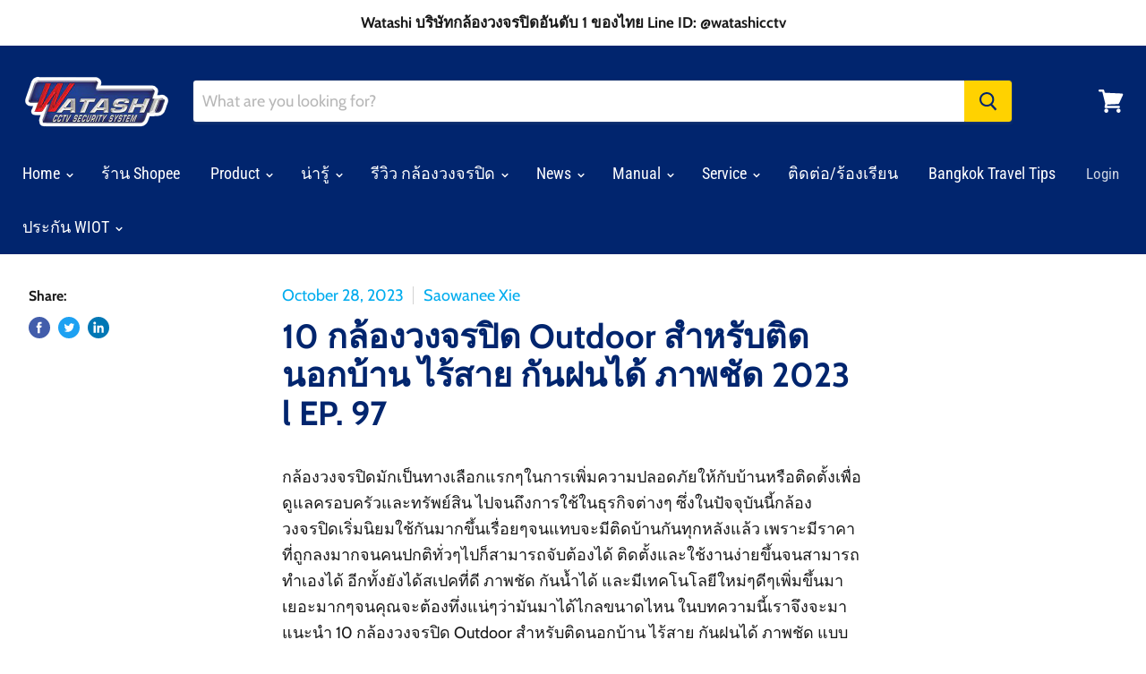

--- FILE ---
content_type: text/html; charset=utf-8
request_url: https://www.watashi.co.th/blogs/home-security-function/10-outdoor-2023-l-ep-97
body_size: 39376
content:
<!doctype html>
<html class="no-js no-touch" lang="en">
  <head>
   <!-- Google Tag Manager -->
<script>(function(w,d,s,l,i){w[l]=w[l]||[];w[l].push({'gtm.start':
new Date().getTime(),event:'gtm.js'});var f=d.getElementsByTagName(s)[0],
j=d.createElement(s),dl=l!='dataLayer'?'&l='+l:'';j.async=true;j.src=
'https://www.googletagmanager.com/gtm.js?id='+i+dl;f.parentNode.insertBefore(j,f);
})(window,document,'script','dataLayer','GTM-5Z6PCFT');</script>
<!-- End Google Tag Manager --> 
    
    <meta charset="utf-8">
    <meta http-equiv="x-ua-compatible" content="IE=edge">

    <link rel="preconnect" href="https://cdn.shopify.com">
    <link rel="preconnect" href="https://fonts.shopifycdn.com">
    <link rel="preconnect" href="https://v.shopify.com">
    <link rel="preconnect" href="https://cdn.shopifycloud.com">

    <title>10 กล้องวงจรปิด Outdoor สำหรับติดนอกบ้าน ไร้สาย กันฝนได้ ภาพชัด 2023 l — Watashi CCTV &amp; Smart living</title>

    
      <meta name="description" content="กล้องวงจรปิดมักเป็นทางเลือกแรกๆในการเพิ่มความปลอดภัยให้กับบ้านหรือติดตั้งเพื่อดูแลครอบครัวและทรัพย์สิน ไปจนถึงการใช้ในธุรกิจต่างๆ ซึ่งในปัจจุบันนี้กล้องวงจรปิดเริ่มนิยมใช้กันมากขึ้นเรื่อยๆจนแทบจะมีติดบ้านกันทุกหลังแล้ว เพราะมีราคาที่ถูกลงมากจนคนปกติทั่วๆไปก็สามารถจับต้องได้ ติดตั้งและใช้งานง่ายขึ้นจนสามารถทำเองได้ อีกท">
    

    

    
      <link rel="canonical" href="https://www.watashi.co.th/blogs/home-security-function/10-outdoor-2023-l-ep-97" />
    

    <meta name="viewport" content="width=device-width">

    
    















<meta property="og:site_name" content="Watashi CCTV &amp; Smart living">
<meta property="og:url" content="https://www.watashi.co.th/blogs/home-security-function/10-outdoor-2023-l-ep-97">
<meta property="og:title" content="10 กล้องวงจรปิด Outdoor สำหรับติดนอกบ้าน ไร้สาย กันฝนได้ ภาพชัด 2023 l EP. 97">
<meta property="og:type" content="article">
<meta property="og:description" content="กล้องวงจรปิดมักเป็นทางเลือกแรกๆในการเพิ่มความปลอดภัยให้กับบ้านหรือติดตั้งเพื่อดูแลครอบครัวและทรัพย์สิน ไปจนถึงการใช้ในธุรกิจต่างๆ ซึ่งในปัจจุบันนี้กล้องวงจรปิดเริ่มนิยมใช้กันมากขึ้นเรื่อยๆจนแทบจะมีติดบ้านกันทุกหลังแล้ว เพราะมีราคาที่ถูกลงมากจนคนปกติทั่วๆไปก็สามารถจับต้องได้ ติดตั้งและใช้งานง่ายขึ้นจนสามารถทำเองได้ อีกทั้งยังได้สเปคที่ดี ภาพชัด กันน้ำได้ และมีเทคโนโลยีใหม่ๆดีๆเพิ่มขึ้นมาเยอะมากๆจนคุณจะต้องทึ่งแน่ๆว่ามันมาได้ไกลขนาดไหน ในบทความนี้เราจึงจะมาแนะนำ 10 กล้องวงจรปิด Outdoor สำหรับติดนอกบ้าน ไร้สาย กันฝนได้ ภาพชัด แบบอัพเดทข้อมูลล่าสุดของปี 2023 กันเลยครับ

10 กล้องวงจรปิด Outdoor สำหรับติดนอกบ้าน ไร้สาย กันฝนได้ ภาพชัด 2023

Watashi WIP-S031-NLED (1,xxx บาท)




ประเภท:  Outdoor สำหรับใช้งานนอกบ้าน/กลางแจ้ง


สเปคกล้อง: 3MP


Night Vision: IR 15m, Full Color 15m


การบันทึกข้อมูล: Cloud, Micro SD สูงสุด 256GB


มาตรฐานการกันน้ำ: IP66



กล้องวงจรปิดยี่ห้อวาตาชิรุ่น WIP-S031-NLED ก็เป็นเป็นกล้องวงจรปิดภายนอก(Outdoor) ที่ไร้สาย กันน้ำได้ ภาพชัด ในราคาที่ถูกคุ้มค่าเทียบกับสเปคครับ โดยจะเหมาะสำหรับการใช้ดูแลบ้าน ติดตั้งได้รอบตัวบ้านเลย หรือจะใช้ดูแลลานจอดรถ โกดังสินค้า หรือใช้งานในสวนหรือฟาร์มก็ทำได้ดีเช่นกัน เพราะกล้องวงจรปิด Watashi  WIP-S031-NLED รุ่นนี้จะเน้นสำหรับการใช้งานภายนอกบ้านหรือกลางแจ้งโดยเฉพาะ (ก็เป็นกล้องวงจรปิด Outdoor นี่นา) จึงมีดีไซน์และวัสดุที่เน้นไปที่ความทนทานกว่ารุ่นทั่วๆไปมาก จึงทนแดดทนฝนได้อย่างดีเยี่ยม ผ่านมาตรฐานกันน้ำกันฝุ่นระดับ IP66 เลยทีเดียว จึงกันฝนได้ดี สามารถตากแดดตากฝนทนสภาพอากาศประเทศไทยได้สบายๆ เหมาะจะติดตั้งเพื่อเสริมความปลอดภัยรอบตัวบ้านของคุณมากๆ โดยกล้องวงจรปิด Watashi WIP-S031-NLED จะมีสเปคตัวกล้องคมชัดที่ 3 ล้านพิกเซล (3MP) มาพร้อมระบบมองเห็นในที่มืดที่ดีและไกลยิ่งขึ้นด้วยระบบอินฟาเรดที่มองเห็นเป็นภาพสีขาวดำได้อย่างคมชัดในระยะ 15 เมตร (IR 15m) และระบบ Full Color ที่สามารถมองเห็นในที่มืดแบบมีสีสันปกติได้ โดยจะมองเห็นได้คมชัดในระยะ 15 เมตรเช่นกัน ทำให้ได้ภาพที่ดี คมชัด สามารถดูได้ตลอดเวลาทั้งกลางวันและกลางคืนเลยครับ

ทางด้านฟีเจอร์และเทคโนโลยีต่างๆที่มีมาให้ในกล้องวงจรปิด Watashi WIP-S031-NLED ตัวนี้ก็มีความพิเศษที่น่าสนใจ โดยฟีเจอร์ทั่วไปจะจัดมาให้เน้นสำหรับการดูแลพื้นที่กว้างๆภายนอกบ้านอย่างครบถ้วน รองรับระบบ Two Way Audio สามารถพูดคุยโต้ตอบได้, และเทคโนโลยี AI ที่มีความพิเศษไม่เหมือนใคร สามารถตรวจจับมนุษย์และสามารถมองตามได้เพื่อให้ไม่พลาดหลักฐานในนาทีสำคัญและยากต่อการเดินหลบกล้องมากๆ และ AI ยังมีความล้ำมากกว่านั้น เพราะมันสามารถรับรู้เส้นเขตแดนพื้นที่ของเราได้ รวมถึงสามารถตรวจนับจำนวนคน/รถผ่านเข้าออกพื้นที่และบันทึกเป็นสถิติเก็บไว้ได้ และพร้อมส่งแจ้งเตือนถึงคุณทันทีที่เจอผู้บุกรุก ซึ่งฟังก์ชั่น AI ที่ล้ำมากขนาดนี้มักจะพบได้ในกล้องวงจรปิดราคาหลักหมื่นขึ้นไปเท่านั้น แต่กล้องวงจรปิด Watashi WIP-S031-NLED รุ่นนี้มาในราคาประมาณพันต้นๆเท่านั้นเอง ด้วยราคาถูกขนาดนี้แต่ได้สเปคและฟีเจอร์ที่จัดว่าดีและน่าสนใจ จึงเป็นกล้องวงจรปิดที่คุ้มมากๆสำหรับผู้ที่ต้องการกล้อง Outdoor ดีๆติดบ้านไว้สักตัวครับ
ช่องทางการสั่งซื้อ
Shopee: https://shope.ee/B0Muqd4EC 
Lazada: https://goeco.mobi/yUGR6WLI
2. IMOU Bullet 2C (1,082 บาท)



ประเภท:  Outdoor สำหรับใช้งานนอกบ้าน/กลางแจ้ง


สเปคกล้อง: 2MP/4MP


Night Vision: IR 30m


การบันทึกข้อมูล: Cloud, Micro SD สูงสุด 256GB, ONVIF


มาตรฐานการกันน้ำ: IP67


กล้องวงจรปิดยี่ห้อ IMOU รุ่น Bullet 2C เป็นกล้องวงจรปิดไร้สายแบบ Outdoor ที่เหมาะสำหรับการดูแลบ้านหรือพื้นที่โดยรอบมากๆ เพราะกล้องวงจรปิดรุ่นนี้ถูกออกแบบมาให้เป็นกล้องวงจรปิด Outdoor ที่ไร้สาย ภาพชัด สามารถใช้งานนอกบ้านได้ดี ด้วยดีไซน์และวัสดุที่ทนทานมากขึ้น มีความสามารถในการกันน้ำกันฝุ่นที่ดีมากๆด้วยมาตรฐานระดับ IP67 ที่ดีที่สุดแล้ว จึงเป็นกล้องวงจรปิดไร้สาย Outdoor รุ่นหนึ่งที่กันฝนได้ดีที่สุด ทำงานกลางแจ้งได้ตลอดเวลาในราคาที่พอๆกับกล้องวงจรปิดทั่วๆไป กล้องวงจรปิด IMOU Bullet 2C ตัวนี้จึงเหมาะมากๆสำหรับผู้ที่กำลังตามหากล้องวงจรปิดไร้สายดีๆน่าใช้ ที่นำไปใช้ได้ทั้งนอกบ้านและในบ้าน แต่ไม่รู้จะเลือกซื้อรุ่นไหนดี รุ่นนี้ก็แนะนำมากๆ ด้วยราคาที่ถูกมากๆเพราะระดับเริ่มต้นเท่านั้นแต่ได้สเปคกล้องและฟีเจอร์ต่างๆที่ดีไม่แพ้กับกล้องวงจรปิดราคาหลายพันบาท จึงเป็นกล้องวงจรปิดภายนอกที่ถูกที่สุดและคุ้มที่สุดรุ่นหนึ่งเลยทีเดียว อีกทั้งตัวกล้องก็มีขนาดเล็กกำลังดี สามารถติดตั้งได้ทั้งในและนอกบ้านอย่างเหมาะสม โดยกล้องวงจรปิด IMOU Bullet 2C จะมีขายแบบสองตัวเลือกก็คือแบบ 2MP และ 4MP โดยรุ่น 2MP ปัจจุบันมีราคา 1,082 บาท สามารถบันทึกภาพได้คมชัดระดับ Full HD ส่วนรุ่น 4MP จะมีราคาอยู่ที่ 1,283 บาท บันทึกภาพชัดระดับ 2K QHD เลย ซึ่งถ้าหากคุณไม่แน่ใจว่าจะซื้อรุ่นไหนดีหรือเลือกไม่ถูก เราแนะนำง่ายๆว่าถ้าคุณเน้นที่ราคาถูกที่สุด ก็แนะนำให้เลือกรุ่น 2MP เพราะได้ฟีเจอร์และสเปคอื่นๆนอกจากตัวกล้องมาครบๆเหมือนกันเป๊ะเลย จึงใช้ได้ดีมากๆโดยที่ภาพก็ยังคมชัดใช้ได้ แต่ถ้าหากอยากได้ความคมชัดที่มากขึ้น แบบภาพชัดสุดๆ ซูมดูได้ไกลขึ้นโดยที่ภาพไม่แตก ก็แนะนำให้เลือกรุ่น 4MP ที่มีราคาสูงขึ้นเพียงเล็กน้อยครับ 

ทางด้านฟีเจอร์และเทคโนโลยีต่างๆของกล้องวงจรปิด IMOU Bullet 2C รุ่นนี้จะมีความน่าสนใจในด้านระบบมองเห็นในที่มืดมากๆครับ เพราะสามารถมองเห็นในที่มืดได้อย่างคมชัดไกลถึง 30 เมตรหรือ 98 ฟุต จากหลอดอินฟราเรดคุณภาพสูงเลยทีเดียว ซึ่งเป็นระยะที่สูงที่สุดในตลาดเทียบเท่ากล้องวงจรปิดราคาไฮเอ็นหลายๆรุ่นเลย นอกจากนี้ระบบ AI และฟีเจอร์อื่นๆก็มีมาให้ครบๆเหมือนกันกล้องวงจรปิด IMOU รุ่นอื่นๆ ด้วยราคาที่ถูกขนาดนี้ แต่ได้สเปคชนกล้องวงจรปิดที่ราคาสูงกว่ากันเป็นเท่าตัวได้สบายๆ ภาพก็คมชัดดีมาก โดยเฉพาะรุ่น 4MP มองเห็นภาพได้อย่างกว้างไกลดูแลบ้านของคุณได้ทั่วถึง กล้องวงจรปิด IMOU Bullet 2C จึงจัดว่าเป็นกล้องที่มีสเปคต่อราคาที่คุ้มค่ามากๆจนไม่ควรพลาดเลยล่ะ ถ้ากำลังเลือกซื้อกล้องวงจรปิด Outdoor คุ้มๆสักรุ่น กล้องวงจรปิด IMOU Bullet 2C จัดว่าน่าสนใจครับ
ช่องทางการสั่งซื้อ
Shopee: https://shope.ee/7UmxefFNv0 
Lazada: https://goeco.mobi/siUINUmg
3. IMOU Cruiser SE (1,616 บาท)


ประเภท:  Outdoor สำหรับใช้งานนอกบ้าน/กลางแจ้ง


สเปคกล้อง: 2MP/4MP


Night Vision: IR 30m, Full Color 30m


การบันทึกข้อมูล: Cloud, Micro SD Card สูงสุด 256GB, ONVIF


มาตรฐานการกันน้ำ: IP66


กล้องวงจรปิดยี่ห้อ IMOU รุ่น Cruiser SE เป็นกล้องวงจรปิดไร้สายแบบ Outdoor สำหรับติดตั้งใช้งานนอกบ้านได้เป็นอย่างดี เหมาะทั้งใช้ติดรอบตัวบ้านและลานจอดรถเพื่อคอยสอดส่องดูแล รวมถึงใช้ในธุรกิจได้ดี ตัวกล้องทำจากวัสดุคุณภาพสูงและมีงานประกอบที่ดี จึงกันน้ำกันฝนได้ดีและทนทานมากขึ้น โดยผ่านมาตรฐานกันน้ำกันฝุ่นระดับ IP66 ทำให้สามารถใช้งานกลางแจ้งทั่วๆไปได้แทบทุกรูปแบบ ไม่ต้องห่วงเรื่องการกันน้ำกันแดดเลย กล้องวงจรปิด IMOU Cruiser SE จะมีให้เลือกสองเวอร์ชั่นคือรุ่น 2MP และ 4MP แตกต่างกันที่สเปคตัวกล้องเท่านั้น สเปคและฟีเจอร์อื่นๆจะมีมาให้เหมือนกันทั้งหมดครับ รุ่น 2MP(บันทึกวิดีโอแบบ Full HD) จะมีราคาอยู่ที่ 1,616 บาท ส่วนรุ่น 4MP(บันทึกวิดีโอแบบ 2K QHD) จะมีราคาอยู่ที่ 1,906 บาทครับ ถ้าหากไม่รู้ว่าจะเลือกรุ่นไหนดี ก็แนะนำให้เลือกเวอร์ชั่น 4MP มากกว่า เพราะราคาต่างกันไม่มากแต่ได้สเปคกล้องที่ดีขึ้นมากๆ ภาพชัดมากขึ้นถึง 2 เท่าเลยทีเดียว สามารถสอดส่องดูแลในระยะที่ไกลขึ้นได้ เพราะซูมได้ไกลมากขึ้นโดยที่ภาพไม่แตกแฃะเหมาะสำหรับใช้ในการดูแลพื้นที่ขนาดใหญ่ขึ้นได้ด้วยนั่นเอง กล้องวงจรปิด IMOU Cruiser SE 4MP จึงเป็นอีกรุ่นที่สเปคดีน่าใช้ แถมราคาก็จัดว่าถูกมากๆเทียบกับกล้องระดับ 4 ล้านพิกเซลรุ่นอื่นๆครับ แต่ถ้าหากเน้นราคาที่ถูกที่สุด จะเลือกรุ่น 2MP เองก็คุ้มค่าเช่นกันเพราะฟีเจอร์ต่างๆก็ได้มาเหมือนกันทั้งหมดครับ

ทางด้านฟีเจอร์และเทคโนโลยีต่างๆของกล้องวงจรปิด IMOU Cruiser SE รุ่นนี้ก็มีมาให้อย่างครบถ้วนที่กล้องวงจรปิด Outdoor ควรมี โดยเน้นจุดเด่นที่ระบบมองเห็นในที่มืดที่ดีและครบมาก มีทั้งระบบอินฟราเรดระยะ 30 เมตร (IR 30m) และระบบ Full Color มองกลางคืนภาพสีได้อย่างคมชัดในระยะ 30 เมตร สามารถปรับโหมดเองได้แบบอัตโนมัติ พร้อมกับฟังชันก์ป้องกันแสงพื้นหลัง(DWDR), ปรับสมดุลแสงอัตโนมัติ(AWB), และระบบชดเชยแสงอัตโนมัติ(AGC) เพื่อให้ได้ภาพที่ดีที่สุดในทุกช่วงเวลา ทั้งกลางวันและกลางคืนเลยครับ มีไมค์ในตัวสามารถฟังเสียง/บันทึกเสียงได้ แต่ยังไม่ถึงกับเป็น Two Way Audio เพราะไม่มีลำโพงครับ มี AI ตรวจจับการเคลื่อนไหวและมนุษย์ซึ่งสามารถมองตามได้เพื่อให้ไม่พลาดหลักฐานในทุกวินาที รวมถึงสามารถเปิดไฟส่องเมื่อพบผู้บุกรุกได้ด้วย และสุดท้ายเลยคือมีเสาสัญญาณติดตั้งมาให้ถึง 2 เสา ทำให้สามารถเชื่อมต่อและรับส่งสัญญาณได้ดีและไกลมากยิ่งขึ้น รวมๆแล้วในราคาหนึ่งพันกลางๆนั้น กล้องวงจรปิด IMOU Cruiser SE จัดเป็นกล้องวงจรปิดไร้สายแบบ Outdoor ที่ดีและคุ้มค่า ใช้งานนอกบ้านได้ ภาพชัด สเปคเทพ ในราคาไม่แรงเลยครับ

ช่องทางการสั่งซื้อ
Shopee: https://shope.ee/qGciffODo 
Lazada: https://goeco.mobi/0ascibct 
4. Watashi WIP284F-W (1,595 บาท)



ประเภท:  Ourdoor สำหรับใช้งานนอกบ้าน/กลางแจ้ง


สเปคกล้อง: 2MP


Night Vision: IR 30m, Full Color 30m


การบันทึกข้อมูล: Micro SD สูงสุด 256GB, ONVIF


มาตรฐานการกันน้ำ: IP67



กล้องวงจรปิดยี่ห้อวาตาชิรุ่น WIP284F-W เป็นกล้องวงจรปิดไร้สายแบบ Outdoor รุ่นคุ้มค่าของทาง Watashi ซึ่งเน้นไปที่ความคุ้มค่าของฟีเจอร์ต่างๆที่มีในกล้อง ซึ่งลูกเล่นและฟีเจอร์หลายๆอันก็มีประโยชน์มากๆและใช้ได้หลากหลาย จึงเหมาะสำหรับการติดตั้งนอกบ้านหรือรอบตัวบ้านเพื่อสอดส่องดูแลพื้นที่โดยรอบ นอกจากฟีเจอร์ที่มีมาให้จัดเต็มคุ้มค่าแล้ว สเปคของระบบมองเห็นในที่มืด (Night Vision) เองก็จัดว่าดีที่สุดแล้วเทียบเท่ากล้องวงจรปิดระดับท็อปเลย แตกต่างเพียงแค่สเปคตัวกล้องนั้นจะลดลงมาจากรุ่นท็อปเล็กน้อย โดยมีความคมชัดอยู่ที่ 2 ล้านพิกเซลหรือ 2MP บันทึกภาพได้คมชัดระดับ FHD (Full HD 1080p) ภาพชัดเทียบเท่าวิดีโอและหนังที่เรารับชมกันตามปกติ ซึ่งก็จัดว่าภาพชัดใช้ได้ สามารถใช้งานจริงได้ดี แม้ตัวกล้องที่ติดมาจะดีไม่เท่ารุ่นท็อปๆหรือไม่ได้ภาพชัดที่สุด แต่ราคาก็จัดว่าถูกมากๆเทียบกับสเปคที่ได้เลยครับ แถมระบบมองเห็นในที่มืดระดับเทพของกล้องวงจรปิด Watashi WIP284F-W นั้น ก็มาแบบจัดเต็มจริงๆทั้งระบบอินฟราเรดและระบบ Full Color ที่มองเห็นตอนกลางคืนได้แบบมีสีสันสวยงามครบๆ ภาพชัด ได้รายละเอียดที่ดี โดยทั้งสองแบบสามารถรองรับระยะการมองเห็นได้ไกลถึง 30 เมตรหรือ 98 ฟุตเลยทีเดียว ไกลมากๆครอบคลุมพื้นที่ลานจอดรถหรือสวนขนาดใหญ่ได้เลย จึงเหมาะสำหรับการใช้งานนอกบ้านที่ต้องดูแลพื้นที่ขนาดกว้างและใหญ่ครับ
และอีกจุดเด่นนึงของกล้องวงจรปิด Watashi WIP284F-W ที่เหนือกว่ารุ่นท็อปบางรุ่นด้วยก็คือสเปคในด้านกันน้ำกันฝุ่น ซึ่งผ่านมาตรฐานระดับ IP67 สูงที่สุดในกล้องวงจรปิดและดีเท่าสมาร์ทโฟนราคาหลายหมื่นเลยทีเดียว ทางด้านเทคโนโลยีอื่นๆเองก็จัดว่ามีครบครัน ทั้ง AI สำหรับการตรวจจับการเคลื่อนไหวและมนุษย์, สปอตไลท์พร้อมไซเรนสำหรับเตือนภัยและไล่ผู้บุกรุก, และยังมีระบบรับส่งสัญญาณที่แข็งแกร่งมากๆ โดยมาพร้อมเสา WiFi สองเสาไปเลยทำให้ใช้งานไร้สายได้อย่างเต็มที่ รองรับการใช้งานในระยะที่ไกลมากขึ้น ทำให้เหมาะที่จากเดินสายไปใช้ในสวนที่ห่างจากตัวบ้านระดับนึงได้โดยคุณภาพการเชื่อมต่อยังดีอยู่ เป็นกล้องวงจรปิดไร้สายที่ดูภาพออนไลน์ได้อย่างไหลลื่นไม่มีสะดุดเลยทีเดียว สำหรับใครที่ยังเลือกไม่ถูกว่าควรเลือกซื้อกล้องวงจรปิดรุ่นไหนดี ถ้าต้องการกล้องวงจรปิดไร้สาย Outdoor ที่สเปคกล้องพอใช้ได้ แต่ได้ระบบมองเห็นในที่มืด งานประกอบ กันน้ำกันฝนได้ และฟีเจอร์อื่นๆอีกมากมายที่แน่นๆคุ้มๆจัดเต็ม กล้องวงจรปิดรุ่นนี้ก็เหมาะมากๆครับ

ช่องทางการสั่งซื้อ
Shopee: https://shope.ee/10ZjoJlKMc 
Lazada: https://goeco.mobi/B0gEqocV 
5. EZVIZ C3TN (1,150 บาท)



ประเภท:  Outdoor สำหรับใช้งานนอกบ้าน/กลางแจ้ง


สเปคกล้อง: 2MP


Night Vision: IR 30m


การบันทึกข้อมูล: Cloud, Micro SD Card สูงสุด 256GB


มาตรฐานการกันน้ำ: IP67



กล้องวงจรปิดยี่ห้อ EZVIZ รุ่น C3TN เป็นกล้องวงจรปิดไร้สายแบบ Outdoor ที่ราคาถูกและดี จนน่าใช้อีกรุ่นที่เหมาะสำหรับการนำไปใช้งานนอกบ้าน(Outdoor) มากๆ เพราะเป็นรุ่นใหม่ล่าสุดจากทาง EZVIZ ซึ่งมาในราคาถูกมาก เหมือนซื้อกล้องวงจรปิดราคาเริ่มต้นแต่สเปคในบางด้านนั้นแทบจะเรียกได้ว่าเท่ารุ่นท็อปราคาหลายพันบาทเลยทีเดียว จึงเป็นกล้องวงจรปิด Outdoor ที่คุ้มค่าที่สุดรุ่นนึงเลยก็ว่าได้ อีกทั้งยังมีคุณสมบัติการกันน้ำและความทนทานที่ดี จากงานประกอบที่ดีและวัสดุคุณภาพสูงมากจนคุ้มค่าตัวเลยครับ จึงสามารถกันแดดกันฝนได้สบายๆ ผ่านมาตรฐานกันน้ำกันฝุ่นระดับ IP67 สูงที่สุดในกล้องวงจรปิดเลยทีเดียว ตากฝนทั้งวันได้สบายๆเพราะกันน้ำขั้นเทพ สบายใจได้ในด้านความทนทานเลยครับ แถมด้านการติดตั้งก็ทำได้ง่ายด้วยเช่นกัน ส่วนทางด้านสเปคกล้องนั้นก็จะมาพร้อมกับตัวกล้อง 2 ล้านพิกเซลหรือ 2MP สามารถบันทึกภาพได้ชัดระดับ Full HD 1080p คมชัดเทียบเท่าหนังหรือวิดีโอทั่วๆที่เรารับชมกันเลยครับ ซึ่งจัดว่าภาพชัดใช้ได้ สามารถใช้งานได้จริง ดูได้แบบชัดๆครับ
ทางด้านฟีเจอร์และสเปคอื่นๆของกล้องวงจรปิด EZVIZ C3TN นั้น เพราะเป็นกล้องวงจรปิด Outdoor ที่เน้นประสิทธิภาพสเปคต่อราคาให้คุ้มที่สุด จึงมีฟีเจอร์มาให้เฉพาะที่สำคัญๆที่ใช้ได้จริงเท่านั้น ซึ่งแต่ละฟีเจอร์ที่มีมาให้จึงบอกเลยว่าได้สเปคขั้นสูงสุด คุณภาพชนรุ่นท็อปเลยทีเดียว ทั้งระบบอินฟราเรดคุณภาพสูงที่สามารถมองเห็นได้อย่างคมชัดในระยะไกลถึง 30 เมตร (IR 30m) ซึ่งเป็นระยะเกือบสูงที่สุดที่กล้องวงจรปิดมี เทียบเท่ากล้องวงจรปิดตัวท็อปราคาแพงๆใช้กันเลย และสามารถปรับเปิดปิดโหมดอินฟราเรดได้แบบอัตโนมัติตามสภาพแวดล้อมอีกด้วย และกล้องวงจรปิด EZVIZ C3TN ก็ยังมีระบบ Motion Detection ไว้คอยตรวจจับการเคลื่อนไหวพร้อมส่งแจ้งเตือนถึงคุณได้ทันที ที่ตัวกล้องมาพร้อมไมโครโฟนติดตั้งไว้ให้แบบ Built-in สามารถบันทึกเสียงและฟังเสียงในตอนดูสดได้ แต่ไม่มีลำโพงจึงยังไม่ใช่ระบบ Two Way Audio นะครับ กล้องวงจรปิด EZVIZ C3TN จึงเป็นกล้องวงจรปิดที่คุ้มค่าและน่าสนใจมากๆสำหรับผู้ที่ต้องการใช้งานนอกบ้านหรือกลางแจ้ง ที่เน้นแค่สเปคหรือฟีเจอร์หลักๆและได้ในราคาที่คุ้มค่าที่สุด เพราะสเปคด้านการกันน้ำกันฝุ่น ความทนทาน และระบบมองเห็นในที่มืด จัดว่าเทียบเท่ารุ่นท็อปเลย คุ้มค่ามากๆครับ แต่ถ้าหากคุณมีงบมากกว่านี้ แล้วต้องการฟีเจอร์เยอะๆแน่นๆ หรือความคมชัดที่สูงมากยิ่งขึ้น ภาพชัดมากขึ้นในราคาที่สูงขึ้นเล็กน้อย ก็ขอแนะนำขยับงบอีกนิดเลือกซื้อรุ่น Outpro ในอันดับต่อไปของบทความได้เลย
ช่องทางการสั่งซื้อ
Shopee: https://shope.ee/6AI2fvHuJm 
Lazada: https://goeco.mobi/EElrgOFG 
6. EZVIZ C3TN OutPro (1,490 บาท)



ประเภท:  Outdoor สำหรับใช้งานนอกบ้าน/กลางแจ้ง


สเปคกล้อง: 3MP


Night Vision: IR 30m, Full Color 30m


การบันทึกข้อมูล: Cloud, Micro SD Card สูงสุด 256GB


มาตรฐานการกันน้ำ: IP67


ใครที่มองหากล้องวงจรปิดไร้สายดีๆน่าใช้สำหรับไว้ใช้งานนอกบ้าน ถ้ามีงบมากกว่าตัวกล้องวงจรปิด EZVIZ C3TN ในอันดับที่แล้วระดับนึง ก็แนะนำให้เลือกซื้อกล้องวงจรปิดยี่ห้อ EZVIZ รุ่น C3TN OutPro ตัวนี้ครับ เป็นหนึ่งในกล้องวงจรปิดไร้สาย Outdoor ที่น่าสนใจและคุ้มค่ามากที่สุดรุ่นนึงเช่นเดียวกับรุ่น C3TN ปกติ โดยรุ่นที่มี OutPro ต่อท้ายจะเป็นรุ่นที่อัพเกรดสเปคและฟีเจอร์ขึ้นมา ทำให้ได้สเปคตัวกล้องที่มีคุณภาพสูงมากขึ้น ภาพชัดขึ้นมากเป็นเห็นความต่างได้ชัดเจน ได้สเปคและฟีเจอร์อื่นๆเพิ่มมากขึ้นและดีกว่าเดิมในราคาที่เพิ่มขึ้นมาไม่มากนัก เพราะคงคอนเซ็ปถูกและดี เน้นความคุ้มค่าให้มากที่สุดเหมือนเดิม โดยกล้องวงจรปิด EZVIZ C3TN OutPro จะยังคงมีวัสดุและดีไซน์เดิมเหมือนกับกล้องวงจรปิดรุ่น C3TN เดิมๆเพิ่มเติมคือมาพร้อมกับเสาสัญญาณกำลังสูงคู่ด้วย นอกจากจะทนทาน กันน้ำกันฝุ่นระดับ IP67 เหมือนเดิมแล้วจึงยังสามารถรับส่งสัญญาณได้ดีขึ้น เสถียรขึ้นอีกด้วย ถ้าใครที่ต้องการติดตั้งกล้องวงจรปิดในระยะที่ค่อนข้างไกล ก็จะแนะนำกล้องวงจรปิด EZVIZ C3TN OutPro รุ่นนี้มากกว่า C3TN ปกติครับ ทางด้านสเปคกล้องเอง กล้องวงจรปิด EZVIZ C3TN OutPro ก็ดีขึ้นมากกว่าเดิมมาก โดยอัพเกรดมาใช้ตัวกล้องคมชัดถึง 3 ล้านพิกเซลหรือ 3MP เลยทีเดียว บันทึกวิดีโอได้ภาพชัดระดับ 2K ชัดกว่าเดิมมากถึง 50% เลยครับ ภาพชัดขึ้นมากและสามารถซูมดูได้ไกลขึ้นโดยที่ยังคงคุณภาพภาพที่ดีด้วยนั่นเอง 

นอกจากนี้ สเปคอื่นๆและฟีเจอร์ที่ให้มาก็เยอะขึ้นมากๆ และแต่ละฟีเจอร์ก็เป็นสเปคขั้นสุดเทียบเท่ารุ่นท็อปด้วยเช่นกัน ไม่ว่าจะเป็นระบบมองเห็นในที่มืดที่จัดเต็มยิ่งขึ้น โดยในรุ่น OutPro จะมีมาให้ทั้งระบบอินฟราเรดระยะ 30 เมตร (IR 30m) และระบบ Full Color มองกลางคืนภาพสีระยะ 30 เมตรด้วยเลย สามารถเลือกใช้ไดตามใจชอบหรือจะปล่อยให้ระบบปรับเองอัตโนมัติก็ทำได้ มีไมค์และลำโพงในตัวแบบครบๆรองรับระบบ Two Way Audio สามารถพูดคุยโต้ตอบได้ด้วย รวมถึงระบบ AI ที่ใช้ตรวจจับก็มีคุณภาพมากขึ้น นอกจากจะตรวจจับการเคลื่อนไหวแบบเดิมได้แล้วยังสามารถแยกแยะมนุษย์ได้ด้วย (Human Detection) อีกทั้งยังมีระบบป้องกันเชิงรุกที่จะส่องสปอตไลท์ใส่พร้อมกับเปิดไซเรนเตือนภัยเมื่อพบผู้บุกรุกได้อีกด้วยครับ ฟีเจอร์แน่นๆจัดเต็มขนาดนี้ ราคาเพิ่มขึ้นมาแค่ไม่กี่บาทเท่านั้นเอง ถ้าคุณไม่มั่นใจว่าจะเลือกซื้อกล้องวงจรปิดรุ่นไหนดี ก็แนะนำง่ายๆว่าถ้าเน้นถูกสุด C3TN ตัวปกติเหมาะมาก หากมีงบเพิ่มขึ้นอีกสักหน่อย ขยับจากกล้องวงจรปิด EZVIZ รุ่น C3TN ปกติมาเป็นรุ่น C3TN OutPro ก็จัดเป็นตัวเลือกที่คุ้มค่ามากๆ เพราะได้ทั้งสเปคกล้องที่ดีขึ้น ภาพชัดขึ้น และฟีเจอร์ที่เยอะขึ้นมากๆเลยนั่นเอง

ช่องทางการสั่งซื้อ
Shopee: https://shope.ee/8ezNeU5D7Z 
Lazada: https://goeco.mobi/adb8Ik9i 
7. EZVIZ C8W (1,985 บาท)



ประเภท:  Outdoor สำหรับใช้งานนอกบ้านและกลางแจ้ง


สเปคกล้อง: 4MP


Night Vision: IR 30m, Full Color 30m


การบันทึกข้อมูล: Micro SD Card สูงสุด 256GB


มาตรฐานการกันน้ำ: N/A


กล้องวงจรปิดยี่ห้อ EZVIZ รุ่น C8W เป็นกล้องวงจรปิด Outdoor แบบไร้สายรุ่นคุ้มค่าที่เน้นภาพชัดสำหรับใช้งานนอกบ้านโดยเฉพาะ ซึ่งจะมีราคาสูงกว่ารุ่น C3TN และ C3TN Outpro อีกระดับนึง เหมาะสำหรับผู้ที่อยากได้ความคมชัดแบบจัดเต็ม ภาพชัดที่สุด พร้อมสเปคและฟีเจอร์แน่นๆขั้นสุดในราคาที่คุ้มค่า สามารถดูผ่านโทรศัพท์ได้ เห็นภาพได้ตลอด 24 ชั่วโมงทุกที่ทุกเวลาแบบเรียลไทม์รวมถึงใช้ควมคุมกล้องและซูมภาพได้ ทั้งสเปคและฟีเจอร์เรียกได้ว่าเทียบเท่ารุ่น Top ในทุกๆด้านแต่ได้ในราคาไม่แพงเลย ถ้าหากคุณต้องการกล้องวงจรปิดไร้สาย Outdoor สำหรับติดนอกบ้านสักตัว ที่กันน้ำกันฝนได้ และภาพชัดมากๆ กล้องวงจรปิด EZVIZ C8W รุ่นนี้ก็เป็นรุ่นที่น่าสนใจมากๆจนอยากฝากไว้เป็นตัวเลือกครับ ด้วยสเปคกล้องคมชัดมากถึง 4 ล้านพิกเซล (4MP) บันทึกวิดีโอได้คมชัดระดับ 2K QHD ชัดว่าหนัง HD มากถึง 4 เท่า เป็นสเปคที่เกือบจะคมชัดที่สุดในกล้องวงจรปิดไร้สายเลยทีเดียว และที่น่าสนใจในฐานะของกล้องวงจรปิด Outdoor มากๆเลยก็คือมุมมองกล้องที่กว้างมากพร้อมกับสามารถหมุนกล้องได้ค่อนข้างไกล จึงสามารถทำมุมมองแบบพาโนรามา 360 องศาได้ เห็นครบๆทุกมุมบ้าน แถมยังมาพร้อมกับเสา WiFi คู่ติดไว้ด้านข้างตัวกล้อง โดยเป็นเสาสัญญาณกำลังสูงทั้งสองเสาเลย เพื่อให้สามารถรับส่งสัญญาณได้เสถียร มีคุณภาพสูงที่สุด และรองรับระยะที่ไกลมากยิ่งขึ้นเพื่อให้ใช้นอกบ้านได้เป็นอย่างดีครับ 

ทางด้านฟีเจอร์และเทคโนโลยี กล้องวงจรปิด EZVIZ C8W จัดมาให้แน่นๆจัดเต็มจนเรียกได้ว่า แทบไม่มีรุ่นไหนให้ดีกว่านี้อีกแล้ว ด้วยระบบมองเห็นในที่มืดที่ดีที่สุดในตลาด ทั้งระบบอินฟราเรดที่มองเห็นเป็นภาพขาวดำและระบบ Full Color ที่สามารถมองเป็นภาพสีได้ในที่มืด ทั้งคู่รองรับระยะการมองเห็นที่ไกลมากถึง 30 เมตรหรือ 98 ฟุต ใช้ดูแลพื้นที่ใหญ่ๆได้อย่างครอบคลุม มี AI คอยตรวจจับมนุษย์และสามารถมองตามได้ซึ่งมาพร้อมกับระบบป้องกันเชิงรุก ช่วยเพิ่มความปลอดภัยให้สูงยิ่งขึ้น สามารถส่องไฟสปอตไลท์พร้อมเปิดไซเรนเตือนถัยเมื่อพบผู้บุกรุก และที่สำคัญมากๆสำหรับกล้องวงจรปิด Outdoor ที่ต้องติดตั้งใช้งานนอกบ้าน/กลางแจ้งเลยก็คือความทนทานและการกันน้ำครับ ซึ่งกล้องวงจรปิด EZVIZ C8W ก็ผ่านมาตรฐานระดับ IP67 สูงที่สุดในตลาดเลยทีเดียว กันฝนได้สบายมากๆ ด้วยราคากลางๆที่ไม่แพงมากนัก แต่ได้สเปคชนรุ่น Top แทบทุกด้านแบบนี้ บอกเลยว่าเป็นรุ่นที่คุ้มค่าน่าซื้อมากๆครับ
ช่องทางการสั่งซื้อ
Shopee: https://shope.ee/1VW0PMkam0 
Lazada: https://goeco.mobi/3A0JgpA1 
9. Watashi WIOT1017 (1,470 บาท)



ประเภท:  Outdoor สำหรับใช้งานนอกบ้าน/กลางแจ้ง


สเปคกล้อง: 3MP


Night Vision: IR 15m, Full Color 15m


การบันทึกข้อมูล: Cloud, Micro SD สูงสุด 128GB, NVR


มาตรฐานการกันน้ำ: IP65


กล้องวงจรปิดยี่ห้อวาตาชิรุ่น WIOT1017-3MP เป็นกล้องวงจรปิดอีกรุ่นนึงที่เน้นสเปคแบบ Outdoor โดยเฉพาะ ซึ่งเหมาะสำหรับการใช้งานกลางแจ้งหรือติดตั้งใช้งานนอกบ้าน มาพร้อมกับสเปคตัวกล้องที่ดีและระบบมองกลางคืน (Night Vision) ที่ดีและครบครันในราคาถูกมากๆ จึงเป็นอีกหนึ่งกล้องวงจรปิด Outdoor รุ่นคุ้มค่าที่น่าสนใจมากๆครับ ทางด้านสเปคกล้องนั้น กล้องวงจรปิด Watashi WIOT1017-3MP มาพร้อมกับกล้องความละเอียดที่ 3 ล้านพิกเซลหรือ 3MP บันทึกวิดีโอระดับ 2K ภาพชัดๆเลยระบบมองเห็นในที่มืดก็มีมาให้ครบๆทั้งระบบอินฟราเรดและระบบมองกลางคืนภาพสี Full Color ทำให้กล้องวงจรปิดสามารถดูภาพตอนกลางคืนได้แบบมีสีสันครบๆเลยทีเดียว โดยทั้งสองโหมดนี้จะรองรับการมองเห็นภาพชัดๆที่ระยะราวๆ 15 เมตร มั่นใจในคุณภาพด้วยหลอดไฟอินฟราเรดและ white light LED อย่างละ 6 ดวง รวมติดตั้งมาให้ในกล้องมากถึง 12 ดวงเลยทีเดียว เพียงพอสำหรับการใช้งานตามบ้านและธุรกิจทั่วๆไป จะติดตั้งนอกบ้านเพื่อดูแลพื้นที่โดยรอบตัวบ้านของคุณก็เหมาะมากๆครับ

ในส่วนของสเปคอื่นๆและฟีเจอร์ที่มีมาให้ ก็จัดว่าดีมากๆเพราะมาพร้อมกับมาตรฐานกันน้ำกันฝุ่นระดับ IP65 กันฝนได้ในระดับที่ดี ให้คุณได้มั่นใจในความทนทานแม้จะใช้งานกลางแจ้ง ตากแดดตากฝนก็ทนได้สบายๆ รองรับระบบ Two Way Audio, มี AI ตรวจจับการเคลื่อนไหวและมองตามได้, และมีระบบสับสวิทช์คอยเปลี่ยนโหมดอินฟราเรดให้แบบอัตโนมัติทำให้คุณไม่ต้องคอยส่องคอยดูแล ก็ได้ภาพชัดๆที่ดีที่สุดในทุกช่วงเวลาไม่ว่าจะกลางวันหรือกลางคืนเพราะระบบจะคอยเปลี่ยนให้เองตามปริมาณแสงในสภาพแวดล้อมเลยครับ ในช่วงราคานี้กล้องวงจรปิด Watashi WIOT1017-3MP จัดว่าเป็นตัวเลือกที่น่าสนใจมากๆสำหรับใครที่อยากได้กล้องวงจรปิด Outdoor ไร้สายดีๆสักตัว ที่กันฝนได้ ได้ภาพชัด ดูตอนกลางคืนได้ดีเยี่ยมสำหรับติดนอกบ้านครับ
ช่องทางการสั่งซื้อ
Shopee: https://shope.ee/AUQvcqrX5k 
Lazada: https://goeco.mobi/cm3KWV2e
9. Watashi WIOT1038F-SOLAR (2,890 บาท)



ประเภท:  Outdoor สำหรับใช้งานนอกบ้าน/กลางแจ้ง


สเปคกล้อง: 2MP


Night Vision: IR 30m, Full Color 30m


การบันทึกข้อมูล: Cloud, Micro SD Card สูงสุด 128GB


มาตรฐานการกันน้ำ: IP65



กล้องวงจรปิด Watashi รุ่น WIOT1038F-SOLAR จัดเป็นกล้องวงจรปิด Outdoor ที่ดีมากๆ สามารถติดตั้งแล้วจบครบในตัวได้เลย เพราะสเปคมีความครบถ้วนและสมบูรณ์ในตัวเองอย่างแท้จริง เหมาะสำหรับใช้ดูแลพื้นที่ห่างไกลหรือติดตั้งในพื้นที่กลางแจ้งโดยที่เราไม่ต้องเดินสายไฟเลยแม้ แม้ไม่มีไฟฟ้าใช้ก็ติดตั้งใช้งานได้ เพราะกล้องวงจรปิดรุ่นนี้ไม่ต้องต่อสายไฟ ด้วยแบตเตอรี่ในตัวเองที่มีความจุมากถึง 10,400 mAh จากแบตเตอรี่รุ่น 18650 จำนวนมากถึง 4 ก้อนภายในตัวกล้องตัวเดียวและดีไซน์กล้องที่ออกแบบให้ประหยัดพลังงาน ทำให้สามารถใช้งานแบบสแตนบายด์ได้นานเป็นปีภายในการชาร์จครั้งเดียว และไม่ต้องกังวลเรื่องแบตหมดเลยเพราะตัวกล้องมาคู่กับแผงโซลาร์ทำให้ผลิตพลังงานเองได้ เพียงแค่มีแดดส่องถึงครับ แบตเตอรี่ที่มีในตัวจะเป็นแหล่งเก็บพลังงานสำรองไว้ใช้ในตอนกลางคืนหรือวันที่ฟ้ามืด ฝนตก ซึ่งความจุมากขนาดนี้ก็เพียงพอให้กล้อง Watashi WIOT1038F-SOLAR สามารถทำงานต่อไปได้อีกหลายวันเลยทีเดียว ไม่ต้องห่วงว่าหน้าฝนไฟจะไม่พอใช้เลยครับ แถมตัวกล้องยังมีดีไซน์ที่เน้นความทนทาน กันน้ำกันฝนได้ดี จึงสามารถตากแดดลุยฝนได้สบายๆอีกด้วย
และอีกจุดเด่นสำคัญของกล้องวงจรปิดรุ่นนี้เลยก็คือเทคโนโลยีการมองเห็นในตอนกลางคืนหรือ Night Vision เพราะอัดมาให้แบบจัดเต็มด้วยสเปคที่สูงที่สุดในตลาด ทำให้มองกลางคืนได้ภาพชัดๆในระยะที่ไกล ดูแลสวนได้ดี ครอบคลุมทั่วถึงแน่นอน ด้วยระบบอินฟราเรดที่สามารถมองเห็นได้อย่างคมชัดภาพสีขาวดำในระยะไกลถึง 30 เมตร (IR 30m) และระบบ Full Color ที่มองเห็นในที่มืดได้แบบมีสีสันครบๆซึ่งก็รองรับระยะไกลถึง 30 เมตรด้วยเช่นกัน ตัวกล้องมีมาตรฐานกันน้ำกันฝุ่นที่ IP65 และมีฟีเจอร์ AI และ PIR ไว้ช่วยตรวจจับผู้บุกรุกได้อย่างแม่นยำ ไม่พลาดที่จะแจ้งเตือนให้คุณทราบได้ภายในเสี้ยววิ กล้องวงจรปิด Watashi WIOT1038F-SOLAR จึงเป็นกล้องวงจรปิด Outdoor ที่เหมาะสำหรับการนำไปติดตั้งในสวนหรือนอกบ้านมากๆ เพราะสเปคออกแบบมาให้เหมาะสำหรับการใช้งานในพื้นที่กลางแจ้งที่กว้างโดยเฉพาะ แถมไม่จำเป็นต้องดูแลเยอะและไม่ต้องเดินสายไฟเพราะผลิตไฟใช้เองได้อีกด้วย
ช่องทางการสั่งซื้อ
Shopee: https://shope.ee/99wY4JMNfs 
Lazada: https://goeco.mobi/bVnW1VPy
10. EZVIZ EB3 (2,850 บาท)



ประเภท:  Outdoor สำหรับใช้งานนอกบ้าน/กลางแจ้ง


สเปคกล้อง: 3MP


Night Vision: IR 15m, Full Color 15m


การบันทึกข้อมูล: Cloud, Micro SD Card สูงสุด 256GB


มาตรฐานการกันน้ำ: N/A



กล้องวงจรปิด EZVIZ รุ่น EB3 เป็นกล้องวงจรปิด Outdoor ไร้สายแบบสแตนด์อโลนอัจฉริยะที่ติดตั้งง่าย ภาพชัด ราคาคุ้มค่า ตัวกล้องของกล้องวงจรปิด EZVIZ EB3 มีความคมชัดที่ 3 ล้านพิกเซล (3MP) สามารถบันทึกวิดีโอได้ภาพชัดระดับ 2K เลยทีเดียว คมชัดมากกว่าภาพ Full HD ถึง 50% และอีกจุดเด่นเหมาะกับการเป็นกล้อง Outdoor ของรุ่นนี้เลยก็คือมีแบตในตัว ไม่ต้องเดินสายไฟ แถมยังได้ฟีเจอร์ล้ำๆอย่างครบถ้วน ทั้ง ระบบ Smart Home, AI, และโหมดการป้องกันเชิงรุกเพื่อยกระดับความปลอดภัยในบ้านของคุณให้สูงที่สุด กล้องวงจรปิด EZVIZ EB3 ถูกดีไซน์มาเป็นกล้องวงจรปิด Outdoor สำหรับการใช้งานนอกบ้านโดยเฉพาะซึ่งมีความทนทานสูง และสามารถใช้งานกลางแจ้ง กันฝนได้ดี ทนแดดทนฝนตลอดวันได้สบายๆ และไร้สายอย่างแท้จริงด้วยแบตเตอรี่ขนาด 5200 mAh ที่ใช้งานได้ยาวนานสูงสุดถึง 120 วันต่อการชาร์จเพียงครั้งเดียว และถ้าหากคุณไม่อยากชาร์จเลย ก็สามารถซื้อแผง Solar Cell มาใช้คู่กันได้ในราคาไม่แพงครับ เพียงเท่านี้ก็สามารถใช้งานได้ตลอด 24 ชั่วโมง ทั้งวันทั้งคืนโดยไม่จำเป็นต้องชาร์จหรือคอยดูแลอีกต่อไป จึงเป็นกล้องวงจรปิด Outdoor ที่สะดวกมากๆ เหมาะจะติดตั้งนอกบ้านและพื้นที่ห่างไกลที่คุณไม่ค่อยได้ไปดูแลบ่อยๆ

ในด้านสเปคอื่นๆและฟีเจอร์ ก็มีให้ครบๆให้ใช้งานได้จริง ทั้งระบบมองเห็นในที่มืดที่ดีเยี่ยมทั้งอินฟราเรดและ Full Color ในระยะ 15 เมตร และมาพร้อมกับฐานแม่เหล็กที่สามารถแปะเข้ากับเสาหรือกำแพงได้เลย จึงเป็นกล้องวงจรปิดไร้สายที่ติดตั้งง่ายและสะดวกมากๆ มือใหม่ไม่มีประสบการณ์ก็ใช้ง่าย เพียงแค่หยิบแล้วแปะเท่านั้น ไม่ต้องต่อสายและไม่ต้องติดตั้งด้วยน็อตยึดหรือสกรูใดๆ (แต่ก็มีสกรูแถมให้ สำหรับผู้ที่ต้องการติดตั้งแบบแน่นๆเซฟๆครับ) หมดห่วงปัญหาติดตั้งยากได้เลย เมื่อเทียบสเปคที่ได้กับราคาแล้ว กล้องวงจรปิด EZVIZ EB3 จึงจัดว่าเป็นกล้องวงจรปิดช่วงงบราคาไม่แพงมากนัก แต่มีจุดเด่นที่น่าสนใจของตัวมันเอง อีกทั้งยังมีความคมชัดมากกว่ารุ่นอื่นๆในแบรนด์อีกด้วย

ช่องทางการสั่งซื้อ
Shopee: https://shope.ee/grsUqPBp 
Lazada: https://goeco.mobi/zBvvUu6s

ทั้งหมดนี้ก็คือ 10 กล้องวงจรปิด Outdoor สำหรับติดนอกบ้าน ไร้สาย กันฝนได้ ภาพชัด 2023 ที่เราคัดมาให้แบบเน้นๆว่าต้องเหมาะสำหรับการใช้งานแบบ Outdoor (ติดนอกบ้าน) เป็นอย่างดีและคัดสรรมาเฉพาะกล้องวงจรปิดไร้สายที่ได้สเปคที่ดี ภาพชัด ฟีเจอร์ดีๆเยอะ และที่สำคัญเลยคือต้องราคาถูก คุ้มค่า เป็นกล้องวงจรปิดที่ถูกและดีเท่านั้น โดยกล้องวงจรปิด Outdoor แต่ละรุ่นในบทความนี้ ก็จะมีสเปคและฟีเจอร์ที่แตกต่างกันไป ดังนั้นจึงควรเลือกซื้อรุ่นที่มีสเปคและฟีเจอร์ที่เหมาะสมกับการใช้งานของคุณมากที่สุดด้วยนะครับ

แต่ถ้าหากคุณยังคงสงสัยว่า จะซื้อกล้องวงจรปิดรุ่นไหนดี? ยี่ห้อไหนดี? รุ่นไหนคุ้ม? หรือรุ่นไหนดีที่สุด? ก็แนะนำให้เลือกซื้อตามความเหมาะสมกับการใช้งานของเราเอง หรือถ้าหากไม่อยากคิดเยอะ คุณก็สามารถดูสินค้าเพิ่มเติมและปรึกษาหากล้องที่เหมาะกับคุณได้ที่ไลน์แอด @watashicctv เลยครับ มีผู้เชี่ยวชาญคอยแนะนำ และมีกล้องวงจรปิดดีๆมากมายหลายรุ่นให้เลือกใช้ ช่วยให้คุณได้กล้องวงจรปิดที่เหมาะสมสำหรับตัวคุณอย่างแท้จริงได้ครับ">


  <meta property="article:published_time" content="2023-10-28 19:48:31 +0700">
  <meta property="article:author" content="Saowanee Xie">

  



    
    
    

    
    
    <meta
      property="og:image"
      content="https://www.watashi.co.th/cdn/shop/files/homepage_1200x667.png?v=1613545484"
    />
    <meta
      property="og:image:secure_url"
      content="https://www.watashi.co.th/cdn/shop/files/homepage_1200x667.png?v=1613545484"
    />
    <meta property="og:image:width" content="1200" />
    <meta property="og:image:height" content="667" />
    
    
    <meta property="og:image:alt" content="Social media image" />
  
















<meta name="twitter:title" content="10 กล้องวงจรปิด Outdoor สำหรับติดนอกบ้าน ไร้สาย กันฝนได้ ภาพชัด 2023 l">
<meta name="twitter:description" content="กล้องวงจรปิดมักเป็นทางเลือกแรกๆในการเพิ่มความปลอดภัยให้กับบ้านหรือติดตั้งเพื่อดูแลครอบครัวและทรัพย์สิน ไปจนถึงการใช้ในธุรกิจต่างๆ ซึ่งในปัจจุบันนี้กล้องวงจรปิดเริ่มนิยมใช้กันมากขึ้นเรื่อยๆจนแทบจะมีติดบ้านกันทุกหลังแล้ว เพราะมีราคาที่ถูกลงมากจนคนปกติทั่วๆไปก็สามารถจับต้องได้ ติดตั้งและใช้งานง่ายขึ้นจนสามารถทำเองได้ อีกท">


    
    
    
      
      
      <meta name="twitter:card" content="summary_large_image">
    
    
    <meta
      property="twitter:image"
      content="https://www.watashi.co.th/cdn/shop/files/homepage_1200x600_crop_center.png?v=1613545484"
    />
    <meta property="twitter:image:width" content="1200" />
    <meta property="twitter:image:height" content="600" />
    
    
    <meta property="twitter:image:alt" content="Social media image" />
  



    <link rel="preload" href="//www.watashi.co.th/cdn/fonts/roboto_condensed/robotocondensed_n4.01812de96ca5a5e9d19bef3ca9cc80dd1bf6c8b8.woff2" as="font" crossorigin="anonymous">
    <link rel="preload" as="style" href="//www.watashi.co.th/cdn/shop/t/5/assets/theme.scss.css?v=33726987178639509521759260078">

    <script>window.performance && window.performance.mark && window.performance.mark('shopify.content_for_header.start');</script><meta name="google-site-verification" content="mvxL1DBk_sV0GuLaWtAxr4MTGq4TCTYGVVRsPtIAJig">
<meta id="shopify-digital-wallet" name="shopify-digital-wallet" content="/889389100/digital_wallets/dialog">
<link rel="alternate" type="application/atom+xml" title="Feed" href="/blogs/home-security-function.atom" />
<script async="async" src="/checkouts/internal/preloads.js?locale=en-TH"></script>
<script id="shopify-features" type="application/json">{"accessToken":"3f134b38fa8409f5f77b8d700b3c3009","betas":["rich-media-storefront-analytics"],"domain":"www.watashi.co.th","predictiveSearch":true,"shopId":889389100,"locale":"en"}</script>
<script>var Shopify = Shopify || {};
Shopify.shop = "watashi-security.myshopify.com";
Shopify.locale = "en";
Shopify.currency = {"active":"THB","rate":"1.0"};
Shopify.country = "TH";
Shopify.theme = {"name":"Empire 2020","id":99653845150,"schema_name":"Empire","schema_version":"5.2.0","theme_store_id":null,"role":"main"};
Shopify.theme.handle = "null";
Shopify.theme.style = {"id":null,"handle":null};
Shopify.cdnHost = "www.watashi.co.th/cdn";
Shopify.routes = Shopify.routes || {};
Shopify.routes.root = "/";</script>
<script type="module">!function(o){(o.Shopify=o.Shopify||{}).modules=!0}(window);</script>
<script>!function(o){function n(){var o=[];function n(){o.push(Array.prototype.slice.apply(arguments))}return n.q=o,n}var t=o.Shopify=o.Shopify||{};t.loadFeatures=n(),t.autoloadFeatures=n()}(window);</script>
<script id="shop-js-analytics" type="application/json">{"pageType":"article"}</script>
<script defer="defer" async type="module" src="//www.watashi.co.th/cdn/shopifycloud/shop-js/modules/v2/client.init-shop-cart-sync_BN7fPSNr.en.esm.js"></script>
<script defer="defer" async type="module" src="//www.watashi.co.th/cdn/shopifycloud/shop-js/modules/v2/chunk.common_Cbph3Kss.esm.js"></script>
<script defer="defer" async type="module" src="//www.watashi.co.th/cdn/shopifycloud/shop-js/modules/v2/chunk.modal_DKumMAJ1.esm.js"></script>
<script type="module">
  await import("//www.watashi.co.th/cdn/shopifycloud/shop-js/modules/v2/client.init-shop-cart-sync_BN7fPSNr.en.esm.js");
await import("//www.watashi.co.th/cdn/shopifycloud/shop-js/modules/v2/chunk.common_Cbph3Kss.esm.js");
await import("//www.watashi.co.th/cdn/shopifycloud/shop-js/modules/v2/chunk.modal_DKumMAJ1.esm.js");

  window.Shopify.SignInWithShop?.initShopCartSync?.({"fedCMEnabled":true,"windoidEnabled":true});

</script>
<script id="__st">var __st={"a":889389100,"offset":25200,"reqid":"121fe229-52d3-4016-9b6c-05c3e2d3c68d-1769763754","pageurl":"www.watashi.co.th\/blogs\/home-security-function\/10-outdoor-2023-l-ep-97","s":"articles-561967792286","u":"42ebb748e8a6","p":"article","rtyp":"article","rid":561967792286};</script>
<script>window.ShopifyPaypalV4VisibilityTracking = true;</script>
<script id="captcha-bootstrap">!function(){'use strict';const t='contact',e='account',n='new_comment',o=[[t,t],['blogs',n],['comments',n],[t,'customer']],c=[[e,'customer_login'],[e,'guest_login'],[e,'recover_customer_password'],[e,'create_customer']],r=t=>t.map((([t,e])=>`form[action*='/${t}']:not([data-nocaptcha='true']) input[name='form_type'][value='${e}']`)).join(','),a=t=>()=>t?[...document.querySelectorAll(t)].map((t=>t.form)):[];function s(){const t=[...o],e=r(t);return a(e)}const i='password',u='form_key',d=['recaptcha-v3-token','g-recaptcha-response','h-captcha-response',i],f=()=>{try{return window.sessionStorage}catch{return}},m='__shopify_v',_=t=>t.elements[u];function p(t,e,n=!1){try{const o=window.sessionStorage,c=JSON.parse(o.getItem(e)),{data:r}=function(t){const{data:e,action:n}=t;return t[m]||n?{data:e,action:n}:{data:t,action:n}}(c);for(const[e,n]of Object.entries(r))t.elements[e]&&(t.elements[e].value=n);n&&o.removeItem(e)}catch(o){console.error('form repopulation failed',{error:o})}}const l='form_type',E='cptcha';function T(t){t.dataset[E]=!0}const w=window,h=w.document,L='Shopify',v='ce_forms',y='captcha';let A=!1;((t,e)=>{const n=(g='f06e6c50-85a8-45c8-87d0-21a2b65856fe',I='https://cdn.shopify.com/shopifycloud/storefront-forms-hcaptcha/ce_storefront_forms_captcha_hcaptcha.v1.5.2.iife.js',D={infoText:'Protected by hCaptcha',privacyText:'Privacy',termsText:'Terms'},(t,e,n)=>{const o=w[L][v],c=o.bindForm;if(c)return c(t,g,e,D).then(n);var r;o.q.push([[t,g,e,D],n]),r=I,A||(h.body.append(Object.assign(h.createElement('script'),{id:'captcha-provider',async:!0,src:r})),A=!0)});var g,I,D;w[L]=w[L]||{},w[L][v]=w[L][v]||{},w[L][v].q=[],w[L][y]=w[L][y]||{},w[L][y].protect=function(t,e){n(t,void 0,e),T(t)},Object.freeze(w[L][y]),function(t,e,n,w,h,L){const[v,y,A,g]=function(t,e,n){const i=e?o:[],u=t?c:[],d=[...i,...u],f=r(d),m=r(i),_=r(d.filter((([t,e])=>n.includes(e))));return[a(f),a(m),a(_),s()]}(w,h,L),I=t=>{const e=t.target;return e instanceof HTMLFormElement?e:e&&e.form},D=t=>v().includes(t);t.addEventListener('submit',(t=>{const e=I(t);if(!e)return;const n=D(e)&&!e.dataset.hcaptchaBound&&!e.dataset.recaptchaBound,o=_(e),c=g().includes(e)&&(!o||!o.value);(n||c)&&t.preventDefault(),c&&!n&&(function(t){try{if(!f())return;!function(t){const e=f();if(!e)return;const n=_(t);if(!n)return;const o=n.value;o&&e.removeItem(o)}(t);const e=Array.from(Array(32),(()=>Math.random().toString(36)[2])).join('');!function(t,e){_(t)||t.append(Object.assign(document.createElement('input'),{type:'hidden',name:u})),t.elements[u].value=e}(t,e),function(t,e){const n=f();if(!n)return;const o=[...t.querySelectorAll(`input[type='${i}']`)].map((({name:t})=>t)),c=[...d,...o],r={};for(const[a,s]of new FormData(t).entries())c.includes(a)||(r[a]=s);n.setItem(e,JSON.stringify({[m]:1,action:t.action,data:r}))}(t,e)}catch(e){console.error('failed to persist form',e)}}(e),e.submit())}));const S=(t,e)=>{t&&!t.dataset[E]&&(n(t,e.some((e=>e===t))),T(t))};for(const o of['focusin','change'])t.addEventListener(o,(t=>{const e=I(t);D(e)&&S(e,y())}));const B=e.get('form_key'),M=e.get(l),P=B&&M;t.addEventListener('DOMContentLoaded',(()=>{const t=y();if(P)for(const e of t)e.elements[l].value===M&&p(e,B);[...new Set([...A(),...v().filter((t=>'true'===t.dataset.shopifyCaptcha))])].forEach((e=>S(e,t)))}))}(h,new URLSearchParams(w.location.search),n,t,e,['guest_login'])})(!0,!0)}();</script>
<script integrity="sha256-4kQ18oKyAcykRKYeNunJcIwy7WH5gtpwJnB7kiuLZ1E=" data-source-attribution="shopify.loadfeatures" defer="defer" src="//www.watashi.co.th/cdn/shopifycloud/storefront/assets/storefront/load_feature-a0a9edcb.js" crossorigin="anonymous"></script>
<script data-source-attribution="shopify.dynamic_checkout.dynamic.init">var Shopify=Shopify||{};Shopify.PaymentButton=Shopify.PaymentButton||{isStorefrontPortableWallets:!0,init:function(){window.Shopify.PaymentButton.init=function(){};var t=document.createElement("script");t.src="https://www.watashi.co.th/cdn/shopifycloud/portable-wallets/latest/portable-wallets.en.js",t.type="module",document.head.appendChild(t)}};
</script>
<script data-source-attribution="shopify.dynamic_checkout.buyer_consent">
  function portableWalletsHideBuyerConsent(e){var t=document.getElementById("shopify-buyer-consent"),n=document.getElementById("shopify-subscription-policy-button");t&&n&&(t.classList.add("hidden"),t.setAttribute("aria-hidden","true"),n.removeEventListener("click",e))}function portableWalletsShowBuyerConsent(e){var t=document.getElementById("shopify-buyer-consent"),n=document.getElementById("shopify-subscription-policy-button");t&&n&&(t.classList.remove("hidden"),t.removeAttribute("aria-hidden"),n.addEventListener("click",e))}window.Shopify?.PaymentButton&&(window.Shopify.PaymentButton.hideBuyerConsent=portableWalletsHideBuyerConsent,window.Shopify.PaymentButton.showBuyerConsent=portableWalletsShowBuyerConsent);
</script>
<script data-source-attribution="shopify.dynamic_checkout.cart.bootstrap">document.addEventListener("DOMContentLoaded",(function(){function t(){return document.querySelector("shopify-accelerated-checkout-cart, shopify-accelerated-checkout")}if(t())Shopify.PaymentButton.init();else{new MutationObserver((function(e,n){t()&&(Shopify.PaymentButton.init(),n.disconnect())})).observe(document.body,{childList:!0,subtree:!0})}}));
</script>

<script>window.performance && window.performance.mark && window.performance.mark('shopify.content_for_header.end');</script>

    <link href="//www.watashi.co.th/cdn/shop/t/5/assets/theme.scss.css?v=33726987178639509521759260078" rel="stylesheet" type="text/css" media="all" />
    <link rel="stylesheet" href="https://cdn.shopify.com/shopifycloud/shopify-plyr/v1.0/shopify-plyr.css">

    
    <script>
      window.Theme = window.Theme || {};
      window.Theme.routes = {
        "root_url": "/",
        "account_url": "/account",
        "account_login_url": "/account/login",
        "account_logout_url": "/account/logout",
        "account_register_url": "/account/register",
        "account_addresses_url": "/account/addresses",
        "collections_url": "/collections",
        "all_products_collection_url": "/collections/all",
        "search_url": "/search",
        "cart_url": "/cart",
        "cart_add_url": "/cart/add",
        "cart_change_url": "/cart/change",
        "cart_clear_url": "/cart/clear",
        "product_recommendations_url": "/recommendations/products",
      };
    </script>
    <!-- QIKIFY NAVIGATOR START --> <script id="qikify-navigator"> 'use strict'; var shopifyCurrencyFormat = "\u003cspan class=money\u003e฿ {{amount}} THB\u003c\/span\u003e"; var shopifyLinkLists = [{ id: "main-menu", title: "CCTV กล้องวงจรปิด", items: ["/","https://th.shp.ee/8VdarKV","/","/blogs/happyfamily","/blogs/home-security-function","/collections/iot","/blogs/manual/dvr-watashi-manual-feb2021","/collections/new-product-2023","/pages/store-locators-watashi-thailand","/blogs/shenzhen-tower-hotel-bangkok","https://docs.google.com/spreadsheets/d/1VBKMak7KxoTn2z-VNwCnvVcUM27tfmsLqlO40iIrIpA/edit?usp=drivesdk",], },{ id: "footer", title: "กล้องวงจรปิด", items: ["/policies/terms-of-service","/policies/refund-policy",], },{ id: "56651218988-child-d48c39a44da26a84bf378dab6d669e5e-legacy-product", title: "Product", items: ["/collections/cctvkit","/collections/diy-set","/collections/iot","/collections/wifi-camera-%E0%B8%81%E0%B8%A5%E0%B9%89%E0%B8%AD%E0%B8%87%E0%B9%84%E0%B8%A7%E0%B9%84%E0%B8%9F","/collections/ip-camera-professional-cctv-solution","/collections/%E0%B8%81%E0%B8%A5%E0%B9%89%E0%B8%AD%E0%B8%87-hdcvi","/collections/speed-dome","/collections/%E0%B9%80%E0%B8%84%E0%B8%A3%E0%B8%B7%E0%B9%88%E0%B8%AD%E0%B8%87%E0%B8%9A%E0%B8%B1%E0%B8%99%E0%B8%97%E0%B8%B6%E0%B8%81%E0%B8%97%E0%B8%B1%E0%B9%89%E0%B8%87%E0%B8%AB%E0%B8%A1%E0%B8%94","/collections/%E0%B9%80%E0%B8%84%E0%B8%A3%E0%B8%B7%E0%B9%88%E0%B8%AD%E0%B8%87%E0%B8%9A%E0%B8%B1%E0%B8%99%E0%B8%97%E0%B8%B6%E0%B8%81-nvr","/collections/accessories/Accessories","/collections/switch-hub-poe","https://www.zkteco.co.th/",], },{ id: "56624611372-child-8da9d84d91eeaaab8eb0a7809a002541-legacy-home", title: "Home", items: ["/pages/watashi-introduction","/pages/%E0%B9%80%E0%B8%AD%E0%B8%81%E0%B8%AA%E0%B8%B2%E0%B8%A3%E0%B8%88%E0%B8%94%E0%B8%97%E0%B8%B0%E0%B9%80%E0%B8%9A%E0%B8%B5%E0%B8%A2%E0%B8%99-trademark-watashi","/pages/wiot-warranty-lifetime","/pages/warranty","/blogs/wabos-story-time/wabo","/collections/iot","/collections/cctvkit","/pages/%E0%B8%99%E0%B9%82%E0%B8%A2%E0%B8%9A%E0%B8%B2%E0%B8%A2%E0%B8%84%E0%B8%B8%E0%B8%93%E0%B8%A0%E0%B8%B2%E0%B8%9E%E0%B8%9A%E0%B8%A3%E0%B8%B4%E0%B8%A9%E0%B8%B1%E0%B8%97",], },{ id: "80201547820-child-55324c660f99ce1c8e43474ad47d8b0a-legacy-hdcvi-camera", title: "HDCVI Camera", items: ["/collections/hdcvi-2-0-mp","/collections/hdcvi-4-0-mp","/collections/hdcvi-5-0-mp",], },{ id: "81325326380-child-0fe9833533921d8caa6f1723f4549ccf-legacy-nvr-recorder", title: "NVR Recorder", items: ["/collections/nvr-4-ch","/collections/nvr-8ch","/collections/nvr-16ch","/collections/%E0%B9%80%E0%B8%84%E0%B8%A3%E0%B8%B7%E0%B9%88%E0%B8%AD%E0%B8%87%E0%B8%9A%E0%B8%B1%E0%B8%99%E0%B8%97%E0%B8%B6%E0%B8%81-nvr",], },{ id: "89936920620-child-58903b678ac2b1ab1400a1efc52a61c6-legacy-access-control", title: "Access Control", items: ["/collections/fingerprint-lock","http://watashinet.info/ZKTECO","/collections/keycard-bolt-lock","/",], },{ id: "link-list", title: "ร้านติดตั้งแนะนำ", items: ["http://bit.ly/WATASHISouth",], },{ id: "56651415596-child-0c96eda6c2a9138647cad9e56cf49fa0-legacy-news", title: "News", items: ["/pages/watashi-reference-site","/blogs/news","/blogs/home-security-function/ep-15-5-reasons-why-watashi-is-top-picked","/blogs/home-security-function/5-reasons-why-cctv-camera-brings-customers-loyalty","/blogs/home-security-function/ep-16-5-how-camera-help-you-make-profits","/blogs/home-security-function/5-benefits-cctv-cameras","/blogs/home-security-function/ep-19-5-reasons-cctv-cameras-prevent-employee-satisfactions","/blogs/smart-security-1","/blogs/iot","/collections/iot","/blogs/ai-security","/blogs/manual","/blogs/smart-security-1/advantage_switch_poe_watashi","/blogs/smart-security-1/7-ways-anti-thief","/blogs/smart-security-1/cctvmobile","/blogs/smart-security-1/different-type-cctv","/blogs/smart-security-1/what-is-ip-camera","/blogs/smart-security-1/5-room-risky",], },{ id: "83743178796-child-7fe53076347e30779b8a21bd4c41e5e3-legacy-manual", title: "Manual", items: ["http://www.watashinet.com/","https://cdn.shopify.com/s/files/1/0008/8938/9100/files/watashi-ddms-manual-v2.pdf?v=1627714856","/blogs/manual/dvr-watashi-manual-feb2021","https://youtube.com/channel/UC7OlZKwL0audmlmsw6Gl2Gg","https://www.youtube.com/channel/UCB4HiJhehcWSVDAfXvwx_wg","/pages/download-application-watashi-iot","/blogs/manual","/blogs/manual/wxr72104n-wxr72108n","/blogs/manual/ahd-xmeye","/blogs/manual/wip","/blogs/manual/access-control-watashi-wrc046-wrc047","https://goo.gl/L1jtyf",], },{ id: "266263265324-child-cda7565756fbe169750e9a20b832d931-legacy-ahd", title: "AHD", items: ["/blogs/manual/ahd-xmeye","/blogs/manual/watashi-ahd-kit-wpm012-cms3",], },{ id: "266263396396-child-bb4c531a7441a438de0350fe6da4d6c0-legacy-wifi-camera", title: "กล้อง WIFI Camera", items: ["/blogs/manual/wip","/blogs/manual/wip052","/blogs/manual/%E0%B8%A7%E0%B8%B4%E0%B8%98%E0%B8%B5%E0%B9%83%E0%B8%8A%E0%B9%89%E0%B8%81%E0%B8%A5%E0%B9%89%E0%B8%AD%E0%B8%87%E0%B8%A7%E0%B8%87%E0%B8%88%E0%B8%A3%E0%B8%9B%E0%B8%B4%E0%B8%94-watashi-wip-182","/blogs/manual/v380-manual-%E0%B8%AA%E0%B8%B3%E0%B8%AB%E0%B8%A3%E0%B8%B1%E0%B8%9A-wip188-wip213-wip215-wip216",], },{ id: "56651382828-child-58b86eeb819982dd156b6471882f106a-legacy-cctv-accessories", title: "CCTV Accessories ", items: ["/collections/data-switch","/collections/monitor","/collections/switch-hub-poe","/collections/power","/collections/housing","/collections/lens","/collections/cable","/collections/bracket-%E0%B8%82%E0%B8%B2%E0%B8%95%E0%B8%B1%E0%B9%89%E0%B8%87%E0%B8%81%E0%B8%A5%E0%B9%89%E0%B8%AD%E0%B8%87%E0%B8%A7%E0%B8%B2%E0%B8%95%E0%B8%B2%E0%B8%8A%E0%B8%B4","/collections/data-switch",], },{ id: "80437248044-child-a6e220ff48138ee493ec60e14da8e20c-legacy-dvr-recorder", title: "DVR Recorder", items: ["/collections/%E0%B9%80%E0%B8%84%E0%B8%A3%E0%B8%B7%E0%B9%88%E0%B8%AD%E0%B8%87%E0%B8%9A%E0%B8%B1%E0%B8%99%E0%B8%97%E0%B8%B6%E0%B8%81-4ch","/collections/%E0%B9%80%E0%B8%84%E0%B8%A3%E0%B8%B7%E0%B9%88%E0%B8%AD%E0%B8%87%E0%B8%9A%E0%B8%B1%E0%B8%99%E0%B8%97%E0%B8%B6%E0%B8%81-8ch","/collections/%E0%B9%80%E0%B8%84%E0%B8%A3%E0%B8%B7%E0%B9%88%E0%B8%AD%E0%B8%87%E0%B8%9A%E0%B8%B1%E0%B8%99%E0%B8%97%E0%B8%B6%E0%B8%81-16ch","/collections/%E0%B9%80%E0%B8%84%E0%B8%A3%E0%B8%B7%E0%B9%88%E0%B8%AD%E0%B8%87%E0%B8%9A%E0%B8%B1%E0%B8%99%E0%B8%97%E0%B8%B6%E0%B8%81-32ch","/collections/%E0%B9%80%E0%B8%84%E0%B8%A3%E0%B8%B7%E0%B9%88%E0%B8%AD%E0%B8%87%E0%B8%9A%E0%B8%B1%E0%B8%99%E0%B8%97%E0%B8%B6%E0%B8%81%E0%B8%97%E0%B8%B1%E0%B9%89%E0%B8%87%E0%B8%AB%E0%B8%A1%E0%B8%94",], },{ id: "262540623916-child-6c530feb083c58658fb9f2640b691f2b-legacy-iot", title: "แผนผังสินค้า IOT ", items: ["/blogs/iot/iot-in-different-aspects","/blogs/iot/iot-and-security_with_watashi","/blogs/iot/%E0%B9%89how-iot-make-your-life-easy","/blogs/iot/5-iot-devices-for-convenient-life","/blogs/iot/update-innovation-iot-new-year-2020",], },{ id: "428171919518-child-b4ff448d3577ea342a544327616de5f4-legacy-service", title: "Service", items: ["http://113.53.252.154/reCheck/","http://113.53.252.154/tctserial/","/pages/watashi-family-club","http://113.53.252.155/watashinet/index.php",], },{ id: "79422619692-child-2c572105d4ec3680c79f8be93768d887-legacy", title: "รีวิว", items: ["/pages/watashi-reference-site","/blogs/manual/%E0%B8%AA%E0%B9%80%E0%B8%9B%E0%B8%84%E0%B8%81%E0%B8%A5%E0%B9%89%E0%B8%AD%E0%B8%87%E0%B8%A7%E0%B8%87%E0%B8%88%E0%B8%A3%E0%B8%9B%E0%B8%B4%E0%B8%94-ict","/blogs/smart-security-1/switchhub","/blogs/smart-security-1/alarm","/blogs/manual/wpm026-wifi-kit-wpm026-ip-kit","/blogs/smart-security-1/home","/pages/casestudyinmall","/pages/condo",], },{ id: "262541180972-child-103dadd75e3661dd74ff114734e7048a-legacy-software-app", title: "Software/APP", items: ["/pages/download-application-watashi-iot","http://callcenter.watashinet.com:9088/document/Watashinet/","/pages/watashi-v2-cctv-app","http://www.smartwatashi.com/login","/pages/%E0%B8%94%E0%B8%B2%E0%B8%A7%E0%B8%99%E0%B9%8C%E0%B9%82%E0%B8%AB%E0%B8%A5%E0%B8%94-%E0%B8%8B%E0%B8%AD%E0%B8%9F%E0%B8%95%E0%B9%8C%E0%B9%81%E0%B8%A7%E0%B8%A3%E0%B9%8C-watashi-vision-for-pc",], },{ id: "425464856734-child-e273b770230dad3407d58ff2526798c6-legacy", title: "น่ารู้", items: ["/blogs/happyfamily/women-install-cctv","/blogs/happyfamily/4-techniques-for-peaceful-conversations","/blogs/happyfamily/wifi-camera-for-pet-lover","/blogs/happyfamily/safecity1","/blogs/happyfamily/ep11-3-top-reasons-for-cctv-camera","/blogs/happyfamily/ep-14-7-how-to-use-cctv-camera-for-the-best-results-at-home",], },{ id: "464549937310-child-0ff89f9ccc2222f7bdf7634f205297b3-legacy", title: "รีวิว กล้องวงจรปิด ", items: ["/blogs/home-security-function/9-best-cctv-camera-functions","/blogs/home-security-function/ep-12-7-great-technologies","/blogs/home-security-function/ep-10-12-ways-cctv-cameras-help-you-improve-your-livings","/blogs/home-security-function/ep-9-10-tips-buy-right-camera-for-your-house","/blogs/home-security-function/ep-8-smart-full-color","/blogs/home-security-function/3-top-most-beautiful-wifi-cameras","/blogs/home-security-function/why-your-cctv-needs-infrared","/blogs/home-security-function/ep-6-4-reasons-two-ways-audio-is-necessary",], },{ id: "customer-account-main-menu", title: "Customer account main menu", items: ["/","https://shopify.com/889389100/account/orders?locale=en&region_country=TH",], },{ id: "543786074270-child-e2fa9a99a5784d65f26c2d28512947a3-legacy-wiot", title: "ประกัน  WIOT", items: ["https://docs.google.com/spreadsheets/d/1VBKMak7KxoTn2z-VNwCnvVcUM27tfmsLqlO40iIrIpA/edit?usp=drivesdk","/pages/wiot-warranty-lifetime",], },]; window.shopifyLinkLists = shopifyLinkLists; window.shopifyCurrencyFormat = shopifyCurrencyFormat; </script> <!-- QIKIFY NAVIGATOR END -->
  <script id="qikify-smartmenu-status" type="application/json"></script><script id="qikify-smartmenu-data" type="application/json"></script>
  <script type="text/javascript" src="https://sdk.qikify.com/tmenu/app-v5.js?token=eTyrPo67E4QdMlbAGU4Qph3Monx61XcN&shop=watashi-security.myshopify.com" defer="defer"></script>
<link href="https://monorail-edge.shopifysvc.com" rel="dns-prefetch">
<script>(function(){if ("sendBeacon" in navigator && "performance" in window) {try {var session_token_from_headers = performance.getEntriesByType('navigation')[0].serverTiming.find(x => x.name == '_s').description;} catch {var session_token_from_headers = undefined;}var session_cookie_matches = document.cookie.match(/_shopify_s=([^;]*)/);var session_token_from_cookie = session_cookie_matches && session_cookie_matches.length === 2 ? session_cookie_matches[1] : "";var session_token = session_token_from_headers || session_token_from_cookie || "";function handle_abandonment_event(e) {var entries = performance.getEntries().filter(function(entry) {return /monorail-edge.shopifysvc.com/.test(entry.name);});if (!window.abandonment_tracked && entries.length === 0) {window.abandonment_tracked = true;var currentMs = Date.now();var navigation_start = performance.timing.navigationStart;var payload = {shop_id: 889389100,url: window.location.href,navigation_start,duration: currentMs - navigation_start,session_token,page_type: "article"};window.navigator.sendBeacon("https://monorail-edge.shopifysvc.com/v1/produce", JSON.stringify({schema_id: "online_store_buyer_site_abandonment/1.1",payload: payload,metadata: {event_created_at_ms: currentMs,event_sent_at_ms: currentMs}}));}}window.addEventListener('pagehide', handle_abandonment_event);}}());</script>
<script id="web-pixels-manager-setup">(function e(e,d,r,n,o){if(void 0===o&&(o={}),!Boolean(null===(a=null===(i=window.Shopify)||void 0===i?void 0:i.analytics)||void 0===a?void 0:a.replayQueue)){var i,a;window.Shopify=window.Shopify||{};var t=window.Shopify;t.analytics=t.analytics||{};var s=t.analytics;s.replayQueue=[],s.publish=function(e,d,r){return s.replayQueue.push([e,d,r]),!0};try{self.performance.mark("wpm:start")}catch(e){}var l=function(){var e={modern:/Edge?\/(1{2}[4-9]|1[2-9]\d|[2-9]\d{2}|\d{4,})\.\d+(\.\d+|)|Firefox\/(1{2}[4-9]|1[2-9]\d|[2-9]\d{2}|\d{4,})\.\d+(\.\d+|)|Chrom(ium|e)\/(9{2}|\d{3,})\.\d+(\.\d+|)|(Maci|X1{2}).+ Version\/(15\.\d+|(1[6-9]|[2-9]\d|\d{3,})\.\d+)([,.]\d+|)( \(\w+\)|)( Mobile\/\w+|) Safari\/|Chrome.+OPR\/(9{2}|\d{3,})\.\d+\.\d+|(CPU[ +]OS|iPhone[ +]OS|CPU[ +]iPhone|CPU IPhone OS|CPU iPad OS)[ +]+(15[._]\d+|(1[6-9]|[2-9]\d|\d{3,})[._]\d+)([._]\d+|)|Android:?[ /-](13[3-9]|1[4-9]\d|[2-9]\d{2}|\d{4,})(\.\d+|)(\.\d+|)|Android.+Firefox\/(13[5-9]|1[4-9]\d|[2-9]\d{2}|\d{4,})\.\d+(\.\d+|)|Android.+Chrom(ium|e)\/(13[3-9]|1[4-9]\d|[2-9]\d{2}|\d{4,})\.\d+(\.\d+|)|SamsungBrowser\/([2-9]\d|\d{3,})\.\d+/,legacy:/Edge?\/(1[6-9]|[2-9]\d|\d{3,})\.\d+(\.\d+|)|Firefox\/(5[4-9]|[6-9]\d|\d{3,})\.\d+(\.\d+|)|Chrom(ium|e)\/(5[1-9]|[6-9]\d|\d{3,})\.\d+(\.\d+|)([\d.]+$|.*Safari\/(?![\d.]+ Edge\/[\d.]+$))|(Maci|X1{2}).+ Version\/(10\.\d+|(1[1-9]|[2-9]\d|\d{3,})\.\d+)([,.]\d+|)( \(\w+\)|)( Mobile\/\w+|) Safari\/|Chrome.+OPR\/(3[89]|[4-9]\d|\d{3,})\.\d+\.\d+|(CPU[ +]OS|iPhone[ +]OS|CPU[ +]iPhone|CPU IPhone OS|CPU iPad OS)[ +]+(10[._]\d+|(1[1-9]|[2-9]\d|\d{3,})[._]\d+)([._]\d+|)|Android:?[ /-](13[3-9]|1[4-9]\d|[2-9]\d{2}|\d{4,})(\.\d+|)(\.\d+|)|Mobile Safari.+OPR\/([89]\d|\d{3,})\.\d+\.\d+|Android.+Firefox\/(13[5-9]|1[4-9]\d|[2-9]\d{2}|\d{4,})\.\d+(\.\d+|)|Android.+Chrom(ium|e)\/(13[3-9]|1[4-9]\d|[2-9]\d{2}|\d{4,})\.\d+(\.\d+|)|Android.+(UC? ?Browser|UCWEB|U3)[ /]?(15\.([5-9]|\d{2,})|(1[6-9]|[2-9]\d|\d{3,})\.\d+)\.\d+|SamsungBrowser\/(5\.\d+|([6-9]|\d{2,})\.\d+)|Android.+MQ{2}Browser\/(14(\.(9|\d{2,})|)|(1[5-9]|[2-9]\d|\d{3,})(\.\d+|))(\.\d+|)|K[Aa][Ii]OS\/(3\.\d+|([4-9]|\d{2,})\.\d+)(\.\d+|)/},d=e.modern,r=e.legacy,n=navigator.userAgent;return n.match(d)?"modern":n.match(r)?"legacy":"unknown"}(),u="modern"===l?"modern":"legacy",c=(null!=n?n:{modern:"",legacy:""})[u],f=function(e){return[e.baseUrl,"/wpm","/b",e.hashVersion,"modern"===e.buildTarget?"m":"l",".js"].join("")}({baseUrl:d,hashVersion:r,buildTarget:u}),m=function(e){var d=e.version,r=e.bundleTarget,n=e.surface,o=e.pageUrl,i=e.monorailEndpoint;return{emit:function(e){var a=e.status,t=e.errorMsg,s=(new Date).getTime(),l=JSON.stringify({metadata:{event_sent_at_ms:s},events:[{schema_id:"web_pixels_manager_load/3.1",payload:{version:d,bundle_target:r,page_url:o,status:a,surface:n,error_msg:t},metadata:{event_created_at_ms:s}}]});if(!i)return console&&console.warn&&console.warn("[Web Pixels Manager] No Monorail endpoint provided, skipping logging."),!1;try{return self.navigator.sendBeacon.bind(self.navigator)(i,l)}catch(e){}var u=new XMLHttpRequest;try{return u.open("POST",i,!0),u.setRequestHeader("Content-Type","text/plain"),u.send(l),!0}catch(e){return console&&console.warn&&console.warn("[Web Pixels Manager] Got an unhandled error while logging to Monorail."),!1}}}}({version:r,bundleTarget:l,surface:e.surface,pageUrl:self.location.href,monorailEndpoint:e.monorailEndpoint});try{o.browserTarget=l,function(e){var d=e.src,r=e.async,n=void 0===r||r,o=e.onload,i=e.onerror,a=e.sri,t=e.scriptDataAttributes,s=void 0===t?{}:t,l=document.createElement("script"),u=document.querySelector("head"),c=document.querySelector("body");if(l.async=n,l.src=d,a&&(l.integrity=a,l.crossOrigin="anonymous"),s)for(var f in s)if(Object.prototype.hasOwnProperty.call(s,f))try{l.dataset[f]=s[f]}catch(e){}if(o&&l.addEventListener("load",o),i&&l.addEventListener("error",i),u)u.appendChild(l);else{if(!c)throw new Error("Did not find a head or body element to append the script");c.appendChild(l)}}({src:f,async:!0,onload:function(){if(!function(){var e,d;return Boolean(null===(d=null===(e=window.Shopify)||void 0===e?void 0:e.analytics)||void 0===d?void 0:d.initialized)}()){var d=window.webPixelsManager.init(e)||void 0;if(d){var r=window.Shopify.analytics;r.replayQueue.forEach((function(e){var r=e[0],n=e[1],o=e[2];d.publishCustomEvent(r,n,o)})),r.replayQueue=[],r.publish=d.publishCustomEvent,r.visitor=d.visitor,r.initialized=!0}}},onerror:function(){return m.emit({status:"failed",errorMsg:"".concat(f," has failed to load")})},sri:function(e){var d=/^sha384-[A-Za-z0-9+/=]+$/;return"string"==typeof e&&d.test(e)}(c)?c:"",scriptDataAttributes:o}),m.emit({status:"loading"})}catch(e){m.emit({status:"failed",errorMsg:(null==e?void 0:e.message)||"Unknown error"})}}})({shopId: 889389100,storefrontBaseUrl: "https://www.watashi.co.th",extensionsBaseUrl: "https://extensions.shopifycdn.com/cdn/shopifycloud/web-pixels-manager",monorailEndpoint: "https://monorail-edge.shopifysvc.com/unstable/produce_batch",surface: "storefront-renderer",enabledBetaFlags: ["2dca8a86"],webPixelsConfigList: [{"id":"603357342","configuration":"{\"config\":\"{\\\"pixel_id\\\":\\\"G-2HZ5661189\\\",\\\"target_country\\\":\\\"TH\\\",\\\"gtag_events\\\":[{\\\"type\\\":\\\"purchase\\\",\\\"action_label\\\":\\\"G-2HZ5661189\\\"},{\\\"type\\\":\\\"page_view\\\",\\\"action_label\\\":\\\"G-2HZ5661189\\\"},{\\\"type\\\":\\\"view_item\\\",\\\"action_label\\\":\\\"G-2HZ5661189\\\"},{\\\"type\\\":\\\"search\\\",\\\"action_label\\\":\\\"G-2HZ5661189\\\"},{\\\"type\\\":\\\"add_to_cart\\\",\\\"action_label\\\":\\\"G-2HZ5661189\\\"},{\\\"type\\\":\\\"begin_checkout\\\",\\\"action_label\\\":\\\"G-2HZ5661189\\\"},{\\\"type\\\":\\\"add_payment_info\\\",\\\"action_label\\\":\\\"G-2HZ5661189\\\"}],\\\"enable_monitoring_mode\\\":false}\"}","eventPayloadVersion":"v1","runtimeContext":"OPEN","scriptVersion":"b2a88bafab3e21179ed38636efcd8a93","type":"APP","apiClientId":1780363,"privacyPurposes":[],"dataSharingAdjustments":{"protectedCustomerApprovalScopes":["read_customer_address","read_customer_email","read_customer_name","read_customer_personal_data","read_customer_phone"]}},{"id":"187793566","configuration":"{\"pixel_id\":\"741102822763309\",\"pixel_type\":\"facebook_pixel\",\"metaapp_system_user_token\":\"-\"}","eventPayloadVersion":"v1","runtimeContext":"OPEN","scriptVersion":"ca16bc87fe92b6042fbaa3acc2fbdaa6","type":"APP","apiClientId":2329312,"privacyPurposes":["ANALYTICS","MARKETING","SALE_OF_DATA"],"dataSharingAdjustments":{"protectedCustomerApprovalScopes":["read_customer_address","read_customer_email","read_customer_name","read_customer_personal_data","read_customer_phone"]}},{"id":"66257054","eventPayloadVersion":"v1","runtimeContext":"LAX","scriptVersion":"1","type":"CUSTOM","privacyPurposes":["MARKETING"],"name":"Meta pixel (migrated)"},{"id":"shopify-app-pixel","configuration":"{}","eventPayloadVersion":"v1","runtimeContext":"STRICT","scriptVersion":"0450","apiClientId":"shopify-pixel","type":"APP","privacyPurposes":["ANALYTICS","MARKETING"]},{"id":"shopify-custom-pixel","eventPayloadVersion":"v1","runtimeContext":"LAX","scriptVersion":"0450","apiClientId":"shopify-pixel","type":"CUSTOM","privacyPurposes":["ANALYTICS","MARKETING"]}],isMerchantRequest: false,initData: {"shop":{"name":"Watashi CCTV \u0026 Smart living","paymentSettings":{"currencyCode":"THB"},"myshopifyDomain":"watashi-security.myshopify.com","countryCode":"TH","storefrontUrl":"https:\/\/www.watashi.co.th"},"customer":null,"cart":null,"checkout":null,"productVariants":[],"purchasingCompany":null},},"https://www.watashi.co.th/cdn","1d2a099fw23dfb22ep557258f5m7a2edbae",{"modern":"","legacy":""},{"shopId":"889389100","storefrontBaseUrl":"https:\/\/www.watashi.co.th","extensionBaseUrl":"https:\/\/extensions.shopifycdn.com\/cdn\/shopifycloud\/web-pixels-manager","surface":"storefront-renderer","enabledBetaFlags":"[\"2dca8a86\"]","isMerchantRequest":"false","hashVersion":"1d2a099fw23dfb22ep557258f5m7a2edbae","publish":"custom","events":"[[\"page_viewed\",{}]]"});</script><script>
  window.ShopifyAnalytics = window.ShopifyAnalytics || {};
  window.ShopifyAnalytics.meta = window.ShopifyAnalytics.meta || {};
  window.ShopifyAnalytics.meta.currency = 'THB';
  var meta = {"page":{"pageType":"article","resourceType":"article","resourceId":561967792286,"requestId":"121fe229-52d3-4016-9b6c-05c3e2d3c68d-1769763754"}};
  for (var attr in meta) {
    window.ShopifyAnalytics.meta[attr] = meta[attr];
  }
</script>
<script class="analytics">
  (function () {
    var customDocumentWrite = function(content) {
      var jquery = null;

      if (window.jQuery) {
        jquery = window.jQuery;
      } else if (window.Checkout && window.Checkout.$) {
        jquery = window.Checkout.$;
      }

      if (jquery) {
        jquery('body').append(content);
      }
    };

    var hasLoggedConversion = function(token) {
      if (token) {
        return document.cookie.indexOf('loggedConversion=' + token) !== -1;
      }
      return false;
    }

    var setCookieIfConversion = function(token) {
      if (token) {
        var twoMonthsFromNow = new Date(Date.now());
        twoMonthsFromNow.setMonth(twoMonthsFromNow.getMonth() + 2);

        document.cookie = 'loggedConversion=' + token + '; expires=' + twoMonthsFromNow;
      }
    }

    var trekkie = window.ShopifyAnalytics.lib = window.trekkie = window.trekkie || [];
    if (trekkie.integrations) {
      return;
    }
    trekkie.methods = [
      'identify',
      'page',
      'ready',
      'track',
      'trackForm',
      'trackLink'
    ];
    trekkie.factory = function(method) {
      return function() {
        var args = Array.prototype.slice.call(arguments);
        args.unshift(method);
        trekkie.push(args);
        return trekkie;
      };
    };
    for (var i = 0; i < trekkie.methods.length; i++) {
      var key = trekkie.methods[i];
      trekkie[key] = trekkie.factory(key);
    }
    trekkie.load = function(config) {
      trekkie.config = config || {};
      trekkie.config.initialDocumentCookie = document.cookie;
      var first = document.getElementsByTagName('script')[0];
      var script = document.createElement('script');
      script.type = 'text/javascript';
      script.onerror = function(e) {
        var scriptFallback = document.createElement('script');
        scriptFallback.type = 'text/javascript';
        scriptFallback.onerror = function(error) {
                var Monorail = {
      produce: function produce(monorailDomain, schemaId, payload) {
        var currentMs = new Date().getTime();
        var event = {
          schema_id: schemaId,
          payload: payload,
          metadata: {
            event_created_at_ms: currentMs,
            event_sent_at_ms: currentMs
          }
        };
        return Monorail.sendRequest("https://" + monorailDomain + "/v1/produce", JSON.stringify(event));
      },
      sendRequest: function sendRequest(endpointUrl, payload) {
        // Try the sendBeacon API
        if (window && window.navigator && typeof window.navigator.sendBeacon === 'function' && typeof window.Blob === 'function' && !Monorail.isIos12()) {
          var blobData = new window.Blob([payload], {
            type: 'text/plain'
          });

          if (window.navigator.sendBeacon(endpointUrl, blobData)) {
            return true;
          } // sendBeacon was not successful

        } // XHR beacon

        var xhr = new XMLHttpRequest();

        try {
          xhr.open('POST', endpointUrl);
          xhr.setRequestHeader('Content-Type', 'text/plain');
          xhr.send(payload);
        } catch (e) {
          console.log(e);
        }

        return false;
      },
      isIos12: function isIos12() {
        return window.navigator.userAgent.lastIndexOf('iPhone; CPU iPhone OS 12_') !== -1 || window.navigator.userAgent.lastIndexOf('iPad; CPU OS 12_') !== -1;
      }
    };
    Monorail.produce('monorail-edge.shopifysvc.com',
      'trekkie_storefront_load_errors/1.1',
      {shop_id: 889389100,
      theme_id: 99653845150,
      app_name: "storefront",
      context_url: window.location.href,
      source_url: "//www.watashi.co.th/cdn/s/trekkie.storefront.c59ea00e0474b293ae6629561379568a2d7c4bba.min.js"});

        };
        scriptFallback.async = true;
        scriptFallback.src = '//www.watashi.co.th/cdn/s/trekkie.storefront.c59ea00e0474b293ae6629561379568a2d7c4bba.min.js';
        first.parentNode.insertBefore(scriptFallback, first);
      };
      script.async = true;
      script.src = '//www.watashi.co.th/cdn/s/trekkie.storefront.c59ea00e0474b293ae6629561379568a2d7c4bba.min.js';
      first.parentNode.insertBefore(script, first);
    };
    trekkie.load(
      {"Trekkie":{"appName":"storefront","development":false,"defaultAttributes":{"shopId":889389100,"isMerchantRequest":null,"themeId":99653845150,"themeCityHash":"10137221523412265892","contentLanguage":"en","currency":"THB","eventMetadataId":"312fb24b-0ee0-4299-beac-834625bddf21"},"isServerSideCookieWritingEnabled":true,"monorailRegion":"shop_domain","enabledBetaFlags":["65f19447","b5387b81"]},"Session Attribution":{},"S2S":{"facebookCapiEnabled":true,"source":"trekkie-storefront-renderer","apiClientId":580111}}
    );

    var loaded = false;
    trekkie.ready(function() {
      if (loaded) return;
      loaded = true;

      window.ShopifyAnalytics.lib = window.trekkie;

      var originalDocumentWrite = document.write;
      document.write = customDocumentWrite;
      try { window.ShopifyAnalytics.merchantGoogleAnalytics.call(this); } catch(error) {};
      document.write = originalDocumentWrite;

      window.ShopifyAnalytics.lib.page(null,{"pageType":"article","resourceType":"article","resourceId":561967792286,"requestId":"121fe229-52d3-4016-9b6c-05c3e2d3c68d-1769763754","shopifyEmitted":true});

      var match = window.location.pathname.match(/checkouts\/(.+)\/(thank_you|post_purchase)/)
      var token = match? match[1]: undefined;
      if (!hasLoggedConversion(token)) {
        setCookieIfConversion(token);
        
      }
    });


        var eventsListenerScript = document.createElement('script');
        eventsListenerScript.async = true;
        eventsListenerScript.src = "//www.watashi.co.th/cdn/shopifycloud/storefront/assets/shop_events_listener-3da45d37.js";
        document.getElementsByTagName('head')[0].appendChild(eventsListenerScript);

})();</script>
  <script>
  if (!window.ga || (window.ga && typeof window.ga !== 'function')) {
    window.ga = function ga() {
      (window.ga.q = window.ga.q || []).push(arguments);
      if (window.Shopify && window.Shopify.analytics && typeof window.Shopify.analytics.publish === 'function') {
        window.Shopify.analytics.publish("ga_stub_called", {}, {sendTo: "google_osp_migration"});
      }
      console.error("Shopify's Google Analytics stub called with:", Array.from(arguments), "\nSee https://help.shopify.com/manual/promoting-marketing/pixels/pixel-migration#google for more information.");
    };
    if (window.Shopify && window.Shopify.analytics && typeof window.Shopify.analytics.publish === 'function') {
      window.Shopify.analytics.publish("ga_stub_initialized", {}, {sendTo: "google_osp_migration"});
    }
  }
</script>
<script
  defer
  src="https://www.watashi.co.th/cdn/shopifycloud/perf-kit/shopify-perf-kit-3.1.0.min.js"
  data-application="storefront-renderer"
  data-shop-id="889389100"
  data-render-region="gcp-us-central1"
  data-page-type="article"
  data-theme-instance-id="99653845150"
  data-theme-name="Empire"
  data-theme-version="5.2.0"
  data-monorail-region="shop_domain"
  data-resource-timing-sampling-rate="10"
  data-shs="true"
  data-shs-beacon="true"
  data-shs-export-with-fetch="true"
  data-shs-logs-sample-rate="1"
  data-shs-beacon-endpoint="https://www.watashi.co.th/api/collect"
></script>
</head>

  <body class="template-article" data-instant-allow-query-string>
    <script>
      document.documentElement.className=document.documentElement.className.replace(/\bno-js\b/,'js');
      if(window.Shopify&&window.Shopify.designMode)document.documentElement.className+=' in-theme-editor';
      if(('ontouchstart' in window)||window.DocumentTouch&&document instanceof DocumentTouch)document.documentElement.className=document.documentElement.className.replace(/\bno-touch\b/,'has-touch');
    </script>
    <a class="skip-to-main" href="#site-main">Skip to content</a>
    <div id="shopify-section-static-announcement" class="shopify-section site-announcement"><script
  type="application/json"
  data-section-id="static-announcement"
  data-section-type="static-announcement">
</script>









  
    <div
      class="
        announcement-bar
        
      "
      style="
        color: #191919;
        background: ;
      ">
      
        <a
          class="announcement-bar-link"
          href="https://shop.line.me/@watashicctv"
          ></a>
      

      
        <div class="announcement-bar-text">
          Watashi บริษัทกล้องวงจรปิดอันดับ 1 ของไทย Line ID: @watashicctv
        </div>
      

      <div class="announcement-bar-text-mobile">
        
          Watashi บริษัทกล้องวงจรปิดอันดับ 1 ของไทย
        
      </div>
    </div>
  


</div>
    <header
      class="site-header site-header-nav--open"
      role="banner"
      data-site-header
    >
      <div id="shopify-section-static-header" class="shopify-section site-header-wrapper"><script
  type="application/json"
  data-section-id="static-header"
  data-section-type="static-header"
  data-section-data>
  {
    "settings": {
      "sticky_header": true,
      "live_search": {
        "enable": true,
        "enable_images": true,
        "enable_content": true,
        "money_format": "฿ {{amount}} THB",
        "context": {
          "view_all_results": "View all results",
          "view_all_products": "View all products",
          "content_results": {
            "title": "Pages \u0026amp; Posts",
            "no_results": "No results."
          },
          "no_results_products": {
            "title": "No products for “*terms*”.",
            "title_in_category": "No products for “*terms*” in *category*.",
            "message": "Sorry, we couldn’t find any matches."
          }
        }
      }
    }
  }
</script>




<style data-shopify>
  .site-logo {
    max-width: 166px;
    max-height: 40px;
  }
</style>

<div
  class="
    site-header-main
    
      site-header--full-width
    
  "
  data-site-header-main
  data-site-header-sticky
  
>
  <button class="site-header-menu-toggle" data-menu-toggle>
    <div class="site-header-menu-toggle--button" tabindex="-1">
      <span class="toggle-icon--bar toggle-icon--bar-top"></span>
      <span class="toggle-icon--bar toggle-icon--bar-middle"></span>
      <span class="toggle-icon--bar toggle-icon--bar-bottom"></span>
      <span class="visually-hidden">Menu</span>
    </div>
  </button>

  

  <div
    class="
      site-header-main-content
      
    "
  >
    <div class="site-header-logo">
      <a
        class="site-logo"
        href="/">
        
          
          

          

  

  <img
    
      src="//www.watashi.co.th/cdn/shop/files/watashi_logo_Nut_332x166.png?v=1613545936"
    
    alt=""

    
      data-rimg
      srcset="//www.watashi.co.th/cdn/shop/files/watashi_logo_Nut_332x166.png?v=1613545936 1x, //www.watashi.co.th/cdn/shop/files/watashi_logo_Nut_398x199.png?v=1613545936 1.2x"
    

    class="site-logo-image"
    
    
  >




        
      </a>
    </div>

    



<div class="live-search" data-live-search><form
    class="
      live-search-form
      form-fields-inline
      
    "
    action="/search"
    method="get"
    role="search"
    aria-label="Product"
    data-live-search-form
  >
    <input type="hidden" name="type" value="article,page,product">
    <div class="form-field no-label"><input
        class="form-field-input live-search-form-field"
        type="text"
        name="q"
        aria-label="Search"
        placeholder="What are you looking for?"
        
        autocomplete="off"
        data-live-search-input>
      <button
        class="live-search-takeover-cancel"
        type="button"
        data-live-search-takeover-cancel>
        Cancel
      </button>

      <button
        class="live-search-button button-primary"
        type="submit"
        aria-label="Search"
        data-live-search-submit
      >
        <span class="search-icon search-icon--inactive">
          <svg
  aria-hidden="true"
  focusable="false"
  role="presentation"
  xmlns="http://www.w3.org/2000/svg"
  width="20"
  height="21"
  viewBox="0 0 20 21"
>
  <path fill="currentColor" fill-rule="evenodd" d="M12.514 14.906a8.264 8.264 0 0 1-4.322 1.21C3.668 16.116 0 12.513 0 8.07 0 3.626 3.668.023 8.192.023c4.525 0 8.193 3.603 8.193 8.047 0 2.033-.769 3.89-2.035 5.307l4.999 5.552-1.775 1.597-5.06-5.62zm-4.322-.843c3.37 0 6.102-2.684 6.102-5.993 0-3.31-2.732-5.994-6.102-5.994S2.09 4.76 2.09 8.07c0 3.31 2.732 5.993 6.102 5.993z"/>
</svg>
        </span>
        <span class="search-icon search-icon--active">
          <svg
  aria-hidden="true"
  focusable="false"
  role="presentation"
  width="26"
  height="26"
  viewBox="0 0 26 26"
  xmlns="http://www.w3.org/2000/svg"
>
  <g fill-rule="nonzero" fill="currentColor">
    <path d="M13 26C5.82 26 0 20.18 0 13S5.82 0 13 0s13 5.82 13 13-5.82 13-13 13zm0-3.852a9.148 9.148 0 1 0 0-18.296 9.148 9.148 0 0 0 0 18.296z" opacity=".29"/><path d="M13 26c7.18 0 13-5.82 13-13a1.926 1.926 0 0 0-3.852 0A9.148 9.148 0 0 1 13 22.148 1.926 1.926 0 0 0 13 26z"/>
  </g>
</svg>
        </span>
      </button>
    </div>

    <div class="search-flydown" data-live-search-flydown>
      <div class="search-flydown--placeholder" data-live-search-placeholder>
        <div class="search-flydown--product-items">
          
            <a class="search-flydown--product search-flydown--product" href="#">
              
                <div class="search-flydown--product-image">
                  <svg class="placeholder--image placeholder--content-image" xmlns="http://www.w3.org/2000/svg" viewBox="0 0 525.5 525.5"><path d="M324.5 212.7H203c-1.6 0-2.8 1.3-2.8 2.8V308c0 1.6 1.3 2.8 2.8 2.8h121.6c1.6 0 2.8-1.3 2.8-2.8v-92.5c0-1.6-1.3-2.8-2.9-2.8zm1.1 95.3c0 .6-.5 1.1-1.1 1.1H203c-.6 0-1.1-.5-1.1-1.1v-92.5c0-.6.5-1.1 1.1-1.1h121.6c.6 0 1.1.5 1.1 1.1V308z"/><path d="M210.4 299.5H240v.1s.1 0 .2-.1h75.2v-76.2h-105v76.2zm1.8-7.2l20-20c1.6-1.6 3.8-2.5 6.1-2.5s4.5.9 6.1 2.5l1.5 1.5 16.8 16.8c-12.9 3.3-20.7 6.3-22.8 7.2h-27.7v-5.5zm101.5-10.1c-20.1 1.7-36.7 4.8-49.1 7.9l-16.9-16.9 26.3-26.3c1.6-1.6 3.8-2.5 6.1-2.5s4.5.9 6.1 2.5l27.5 27.5v7.8zm-68.9 15.5c9.7-3.5 33.9-10.9 68.9-13.8v13.8h-68.9zm68.9-72.7v46.8l-26.2-26.2c-1.9-1.9-4.5-3-7.3-3s-5.4 1.1-7.3 3l-26.3 26.3-.9-.9c-1.9-1.9-4.5-3-7.3-3s-5.4 1.1-7.3 3l-18.8 18.8V225h101.4z"/><path d="M232.8 254c4.6 0 8.3-3.7 8.3-8.3s-3.7-8.3-8.3-8.3-8.3 3.7-8.3 8.3 3.7 8.3 8.3 8.3zm0-14.9c3.6 0 6.6 2.9 6.6 6.6s-2.9 6.6-6.6 6.6-6.6-2.9-6.6-6.6 3-6.6 6.6-6.6z"/></svg>
                </div>
              

              <div class="search-flydown--product-text">
                <span class="search-flydown--product-title placeholder--content-text"></span>
                <span class="search-flydown--product-price placeholder--content-text"></span>
              </div>
            </a>
          
            <a class="search-flydown--product search-flydown--product" href="#">
              
                <div class="search-flydown--product-image">
                  <svg class="placeholder--image placeholder--content-image" xmlns="http://www.w3.org/2000/svg" viewBox="0 0 525.5 525.5"><path d="M324.5 212.7H203c-1.6 0-2.8 1.3-2.8 2.8V308c0 1.6 1.3 2.8 2.8 2.8h121.6c1.6 0 2.8-1.3 2.8-2.8v-92.5c0-1.6-1.3-2.8-2.9-2.8zm1.1 95.3c0 .6-.5 1.1-1.1 1.1H203c-.6 0-1.1-.5-1.1-1.1v-92.5c0-.6.5-1.1 1.1-1.1h121.6c.6 0 1.1.5 1.1 1.1V308z"/><path d="M210.4 299.5H240v.1s.1 0 .2-.1h75.2v-76.2h-105v76.2zm1.8-7.2l20-20c1.6-1.6 3.8-2.5 6.1-2.5s4.5.9 6.1 2.5l1.5 1.5 16.8 16.8c-12.9 3.3-20.7 6.3-22.8 7.2h-27.7v-5.5zm101.5-10.1c-20.1 1.7-36.7 4.8-49.1 7.9l-16.9-16.9 26.3-26.3c1.6-1.6 3.8-2.5 6.1-2.5s4.5.9 6.1 2.5l27.5 27.5v7.8zm-68.9 15.5c9.7-3.5 33.9-10.9 68.9-13.8v13.8h-68.9zm68.9-72.7v46.8l-26.2-26.2c-1.9-1.9-4.5-3-7.3-3s-5.4 1.1-7.3 3l-26.3 26.3-.9-.9c-1.9-1.9-4.5-3-7.3-3s-5.4 1.1-7.3 3l-18.8 18.8V225h101.4z"/><path d="M232.8 254c4.6 0 8.3-3.7 8.3-8.3s-3.7-8.3-8.3-8.3-8.3 3.7-8.3 8.3 3.7 8.3 8.3 8.3zm0-14.9c3.6 0 6.6 2.9 6.6 6.6s-2.9 6.6-6.6 6.6-6.6-2.9-6.6-6.6 3-6.6 6.6-6.6z"/></svg>
                </div>
              

              <div class="search-flydown--product-text">
                <span class="search-flydown--product-title placeholder--content-text"></span>
                <span class="search-flydown--product-price placeholder--content-text"></span>
              </div>
            </a>
          
            <a class="search-flydown--product search-flydown--product" href="#">
              
                <div class="search-flydown--product-image">
                  <svg class="placeholder--image placeholder--content-image" xmlns="http://www.w3.org/2000/svg" viewBox="0 0 525.5 525.5"><path d="M324.5 212.7H203c-1.6 0-2.8 1.3-2.8 2.8V308c0 1.6 1.3 2.8 2.8 2.8h121.6c1.6 0 2.8-1.3 2.8-2.8v-92.5c0-1.6-1.3-2.8-2.9-2.8zm1.1 95.3c0 .6-.5 1.1-1.1 1.1H203c-.6 0-1.1-.5-1.1-1.1v-92.5c0-.6.5-1.1 1.1-1.1h121.6c.6 0 1.1.5 1.1 1.1V308z"/><path d="M210.4 299.5H240v.1s.1 0 .2-.1h75.2v-76.2h-105v76.2zm1.8-7.2l20-20c1.6-1.6 3.8-2.5 6.1-2.5s4.5.9 6.1 2.5l1.5 1.5 16.8 16.8c-12.9 3.3-20.7 6.3-22.8 7.2h-27.7v-5.5zm101.5-10.1c-20.1 1.7-36.7 4.8-49.1 7.9l-16.9-16.9 26.3-26.3c1.6-1.6 3.8-2.5 6.1-2.5s4.5.9 6.1 2.5l27.5 27.5v7.8zm-68.9 15.5c9.7-3.5 33.9-10.9 68.9-13.8v13.8h-68.9zm68.9-72.7v46.8l-26.2-26.2c-1.9-1.9-4.5-3-7.3-3s-5.4 1.1-7.3 3l-26.3 26.3-.9-.9c-1.9-1.9-4.5-3-7.3-3s-5.4 1.1-7.3 3l-18.8 18.8V225h101.4z"/><path d="M232.8 254c4.6 0 8.3-3.7 8.3-8.3s-3.7-8.3-8.3-8.3-8.3 3.7-8.3 8.3 3.7 8.3 8.3 8.3zm0-14.9c3.6 0 6.6 2.9 6.6 6.6s-2.9 6.6-6.6 6.6-6.6-2.9-6.6-6.6 3-6.6 6.6-6.6z"/></svg>
                </div>
              

              <div class="search-flydown--product-text">
                <span class="search-flydown--product-title placeholder--content-text"></span>
                <span class="search-flydown--product-price placeholder--content-text"></span>
              </div>
            </a>
          
        </div>
      </div>

      <div class="search-flydown--results search-flydown--results--content-enabled" data-live-search-results></div>

      
        <div class="search-flydown--quicklinks" data-live-search-quick-links>
          <span class="search-flydown--quicklinks-title">CCTV กล้องวงจรปิด</span>

          <ul class="search-flydown--quicklinks-list">
            
              <li class="search-flydown--quicklinks-item">
                <a class="search-flydown--quicklinks-link" href="/">
                  Home
                </a>
              </li>
            
              <li class="search-flydown--quicklinks-item">
                <a class="search-flydown--quicklinks-link" href="https://th.shp.ee/8VdarKV">
                  ร้าน Shopee
                </a>
              </li>
            
              <li class="search-flydown--quicklinks-item">
                <a class="search-flydown--quicklinks-link" href="/">
                  Product
                </a>
              </li>
            
              <li class="search-flydown--quicklinks-item">
                <a class="search-flydown--quicklinks-link" href="/blogs/happyfamily">
                  น่ารู้
                </a>
              </li>
            
              <li class="search-flydown--quicklinks-item">
                <a class="search-flydown--quicklinks-link" href="/blogs/home-security-function">
                  รีวิว กล้องวงจรปิด 
                </a>
              </li>
            
              <li class="search-flydown--quicklinks-item">
                <a class="search-flydown--quicklinks-link" href="/collections/iot">
                  News
                </a>
              </li>
            
              <li class="search-flydown--quicklinks-item">
                <a class="search-flydown--quicklinks-link" href="/blogs/manual/dvr-watashi-manual-feb2021">
                  Manual
                </a>
              </li>
            
              <li class="search-flydown--quicklinks-item">
                <a class="search-flydown--quicklinks-link" href="/collections/new-product-2023">
                  Service
                </a>
              </li>
            
              <li class="search-flydown--quicklinks-item">
                <a class="search-flydown--quicklinks-link" href="/pages/store-locators-watashi-thailand">
                  ติดต่อ/ร้องเรียน
                </a>
              </li>
            
              <li class="search-flydown--quicklinks-item">
                <a class="search-flydown--quicklinks-link" href="/blogs/shenzhen-tower-hotel-bangkok">
                  Bangkok Travel Tips
                </a>
              </li>
            
              <li class="search-flydown--quicklinks-item">
                <a class="search-flydown--quicklinks-link" href="https://docs.google.com/spreadsheets/d/1VBKMak7KxoTn2z-VNwCnvVcUM27tfmsLqlO40iIrIpA/edit?usp=drivesdk">
                  ประกัน  WIOT
                </a>
              </li>
            
          </ul>
        </div>
      
    </div>
  </form>
</div>


    
  </div>

  <div class="site-header-cart">
    <a class="site-header-cart--button" href="/cart">
      <span
        class="site-header-cart--count "
        data-header-cart-count="">
      </span>

      <svg
  aria-hidden="true"
  focusable="false"
  role="presentation"
  width="28"
  height="26"
  viewBox="0 10 28 26"
  xmlns="http://www.w3.org/2000/svg"
>
  <path fill="currentColor" fill-rule="evenodd" d="M26.15 14.488L6.977 13.59l-.666-2.661C6.159 10.37 5.704 10 5.127 10H1.213C.547 10 0 10.558 0 11.238c0 .68.547 1.238 1.213 1.238h2.974l3.337 13.249-.82 3.465c-.092.371 0 .774.212 1.053.243.31.576.465.94.465H22.72c.667 0 1.214-.558 1.214-1.239 0-.68-.547-1.238-1.214-1.238H9.434l.333-1.423 12.135-.589c.455-.03.85-.31 1.032-.712l4.247-9.286c.181-.34.151-.774-.06-1.144-.212-.34-.577-.589-.97-.589zM22.297 36c-1.256 0-2.275-1.04-2.275-2.321 0-1.282 1.019-2.322 2.275-2.322s2.275 1.04 2.275 2.322c0 1.281-1.02 2.321-2.275 2.321zM10.92 33.679C10.92 34.96 9.9 36 8.646 36 7.39 36 6.37 34.96 6.37 33.679c0-1.282 1.019-2.322 2.275-2.322s2.275 1.04 2.275 2.322z"/>
</svg>
      <span class="visually-hidden">View cart</span>
    </a>
  </div>
</div>

<div
  class="
    site-navigation-wrapper

    
      site-navigation--has-actions
    

    
      site-header--full-width
    
  "
  data-site-navigation
  id="site-header-nav"
>
  <nav
    class="site-navigation"
    aria-label="Main"
  >
    




<ul
  class="navmenu navmenu-depth-1"
  data-navmenu
  aria-label="CCTV กล้องวงจรปิด"
>
  
    
    

    
    
    
    
    
<li
      class="navmenu-item      navmenu-item-parent      navmenu-id-home      "
      
      data-navmenu-parent
      
    >
      <a
        class="navmenu-link navmenu-link-parent "
        href="/"
        
          aria-haspopup="true"
          aria-expanded="false"
        
      >
        Home
        
          <span
            class="navmenu-icon navmenu-icon-depth-1"
            data-navmenu-trigger
          >
            <svg
  aria-hidden="true"
  focusable="false"
  role="presentation"
  xmlns="http://www.w3.org/2000/svg"
  width="8"
  height="6"
  viewBox="0 0 8 6"
>
  <g fill="currentColor" fill-rule="evenodd">
    <polygon class="icon-chevron-down-left" points="4 5.371 7.668 1.606 6.665 .629 4 3.365"/>
    <polygon class="icon-chevron-down-right" points="4 3.365 1.335 .629 1.335 .629 .332 1.606 4 5.371"/>
  </g>
</svg>

          </span>
        
      </a>

      
        





<ul
  class="navmenu navmenu-depth-2 navmenu-submenu"
  data-navmenu
  data-navmenu-submenu
  aria-label="CCTV กล้องวงจรปิด"
>
  
    

    
    

    
    

    
      <li
        class="navmenu-item navmenu-id-company-introduction-แนะนำบริษัท"
      >
        <a
          class="navmenu-link "
          href="/pages/watashi-introduction"
        >
          Company introduction แนะนำบริษัท
</a>
      </li>
    
  
    

    
    

    
    

    
      <li
        class="navmenu-item navmenu-id-เอกสารจดทะเบียน-trademark-watashi"
      >
        <a
          class="navmenu-link "
          href="/pages/%E0%B9%80%E0%B8%AD%E0%B8%81%E0%B8%AA%E0%B8%B2%E0%B8%A3%E0%B8%88%E0%B8%94%E0%B8%97%E0%B8%B0%E0%B9%80%E0%B8%9A%E0%B8%B5%E0%B8%A2%E0%B8%99-trademark-watashi"
        >
          เอกสารจดทะเบียน Trademark WATASHI
</a>
      </li>
    
  
    

    
    

    
    

    
      <li
        class="navmenu-item navmenu-id-เงื่อนไขการรับประกัน-warranty-lifetime-สินค้า-wiot"
      >
        <a
          class="navmenu-link "
          href="/pages/wiot-warranty-lifetime"
        >
          เงื่อนไขการรับประกัน Warranty Lifetime สินค้า WIOT
</a>
      </li>
    
  
    

    
    

    
    

    
      <li
        class="navmenu-item navmenu-id-warranty-policy-เงื่อนไขการประกันสินค้า"
      >
        <a
          class="navmenu-link "
          href="/pages/warranty"
        >
          Warranty Policy เงื่อนไขการประกันสินค้า
</a>
      </li>
    
  
    

    
    

    
    

    
      <li
        class="navmenu-item navmenu-id-a-brief-history-of-our-mascot-ประวัติหุ่นยนต์สุนัข-วาโบ้"
      >
        <a
          class="navmenu-link "
          href="/blogs/wabos-story-time/wabo"
        >
          A brief history of our Mascot ประวัติหุ่นยนต์สุนัข "วาโบ้"
</a>
      </li>
    
  
    

    
    

    
    

    
      <li
        class="navmenu-item navmenu-id-home-security-and-iot-system-กล้องวงจรปิด-wi-fi-cameras-และสวิทช์ไฟ"
      >
        <a
          class="navmenu-link "
          href="/collections/iot"
        >
          Home Security and IOT System กล้องวงจรปิด Wi-Fi Cameras และสวิทช์ไฟ 
</a>
      </li>
    
  
    

    
    

    
    

    
      <li
        class="navmenu-item navmenu-id-cctv-kits-with-installation-service-ชุดพร้อมติดตั้ง"
      >
        <a
          class="navmenu-link "
          href="/collections/cctvkit"
        >
          CCTV kits with installation service ชุดพร้อมติดตั้ง :)
</a>
      </li>
    
  
    

    
    

    
    

    
      <li
        class="navmenu-item navmenu-id-นโยบายคุณภาพ"
      >
        <a
          class="navmenu-link "
          href="/pages/%E0%B8%99%E0%B9%82%E0%B8%A2%E0%B8%9A%E0%B8%B2%E0%B8%A2%E0%B8%84%E0%B8%B8%E0%B8%93%E0%B8%A0%E0%B8%B2%E0%B8%9E%E0%B8%9A%E0%B8%A3%E0%B8%B4%E0%B8%A9%E0%B8%B1%E0%B8%97"
        >
          นโยบายคุณภาพ
</a>
      </li>
    
  
</ul>

      
    </li>
  
    
    

    
    
    
    
    
<li
      class="navmenu-item            navmenu-id-ร้าน-shopee      "
      
      
      
    >
      <a
        class="navmenu-link  "
        href="https://th.shp.ee/8VdarKV"
        
      >
        ร้าน Shopee
        
      </a>

      
    </li>
  
    
    

    
    
    
    
    
<li
      class="navmenu-item      navmenu-item-parent      navmenu-id-product      "
      
      data-navmenu-parent
      
    >
      <a
        class="navmenu-link navmenu-link-parent "
        href="/"
        
          aria-haspopup="true"
          aria-expanded="false"
        
      >
        Product
        
          <span
            class="navmenu-icon navmenu-icon-depth-1"
            data-navmenu-trigger
          >
            <svg
  aria-hidden="true"
  focusable="false"
  role="presentation"
  xmlns="http://www.w3.org/2000/svg"
  width="8"
  height="6"
  viewBox="0 0 8 6"
>
  <g fill="currentColor" fill-rule="evenodd">
    <polygon class="icon-chevron-down-left" points="4 5.371 7.668 1.606 6.665 .629 4 3.365"/>
    <polygon class="icon-chevron-down-right" points="4 3.365 1.335 .629 1.335 .629 .332 1.606 4 5.371"/>
  </g>
</svg>

          </span>
        
      </a>

      
        





<ul
  class="navmenu navmenu-depth-2 navmenu-submenu"
  data-navmenu
  data-navmenu-submenu
  aria-label="CCTV กล้องวงจรปิด"
>
  
    

    
    

    
    

    
      <li
        class="navmenu-item navmenu-id-ชุดเซ็ตพร้อมติดตั้ง"
      >
        <a
          class="navmenu-link "
          href="/collections/cctvkit"
        >
          ชุดเซ็ตพร้อมติดตั้ง
</a>
      </li>
    
  
    

    
    

    
    

    
      <li
        class="navmenu-item navmenu-id-ชุดเซ็ต"
      >
        <a
          class="navmenu-link "
          href="/collections/diy-set"
        >
          ชุดเซ็ต
</a>
      </li>
    
  
    

    
    

    
    

    
      <li
        class="navmenu-item navmenu-id-smart-home"
      >
        <a
          class="navmenu-link "
          href="/collections/iot"
        >
          Smart Home
</a>
      </li>
    
  
    

    
    

    
    

    
      <li
        class="navmenu-item navmenu-id-wifi-camera"
      >
        <a
          class="navmenu-link "
          href="/collections/wifi-camera-%E0%B8%81%E0%B8%A5%E0%B9%89%E0%B8%AD%E0%B8%87%E0%B9%84%E0%B8%A7%E0%B9%84%E0%B8%9F"
        >
          WiFi Camera
</a>
      </li>
    
  
    

    
    

    
    

    
      <li
        class="navmenu-item navmenu-id-ip-camera"
      >
        <a
          class="navmenu-link "
          href="/collections/ip-camera-professional-cctv-solution"
        >
          IP Camera
</a>
      </li>
    
  
    

    
    

    
    

    
<li
        class="navmenu-item        navmenu-item-parent        navmenu-id-hdcvi-camera"
        data-navmenu-parent
      >
        <a
          class="navmenu-link navmenu-link-parent "
          href="/collections/%E0%B8%81%E0%B8%A5%E0%B9%89%E0%B8%AD%E0%B8%87-hdcvi"
          
            aria-haspopup="true"
            aria-expanded="false"
          
        >
          HDCVI Camera

            <span
              class="navmenu-icon navmenu-icon-depth-2"
              data-navmenu-trigger
            >
              
              <svg
  aria-hidden="true"
  focusable="false"
  role="presentation"
  xmlns="http://www.w3.org/2000/svg"
  width="8"
  height="6"
  viewBox="0 0 8 6"
>
  <g fill="currentColor" fill-rule="evenodd">
    <polygon class="icon-chevron-down-left" points="4 5.371 7.668 1.606 6.665 .629 4 3.365"/>
    <polygon class="icon-chevron-down-right" points="4 3.365 1.335 .629 1.335 .629 .332 1.606 4 5.371"/>
  </g>
</svg>

            </span>
          
        </a>

        

        
          





<ul
  class="navmenu navmenu-depth-3 navmenu-submenu"
  data-navmenu
  data-navmenu-submenu
  aria-label="CCTV กล้องวงจรปิด"
>
  
    

    
    

    
    

    
      <li
        class="navmenu-item navmenu-id-2-0-mp-1080p"
      >
        <a
          class="navmenu-link "
          href="/collections/hdcvi-2-0-mp"
        >
          2.0 MP / 1080P
</a>
      </li>
    
  
    

    
    

    
    

    
      <li
        class="navmenu-item navmenu-id-4-0-mp"
      >
        <a
          class="navmenu-link "
          href="/collections/hdcvi-4-0-mp"
        >
          4.0 MP
</a>
      </li>
    
  
    

    
    

    
    

    
      <li
        class="navmenu-item navmenu-id-5-0-mp"
      >
        <a
          class="navmenu-link "
          href="/collections/hdcvi-5-0-mp"
        >
          5.0 MP
</a>
      </li>
    
  
</ul>

        
      </li>
    
  
    

    
    

    
    

    
      <li
        class="navmenu-item navmenu-id-speed-dome"
      >
        <a
          class="navmenu-link "
          href="/collections/speed-dome"
        >
          Speed Dome
</a>
      </li>
    
  
    

    
    

    
    

    
<li
        class="navmenu-item        navmenu-item-parent        navmenu-id-dvr-recorder"
        data-navmenu-parent
      >
        <a
          class="navmenu-link navmenu-link-parent "
          href="/collections/%E0%B9%80%E0%B8%84%E0%B8%A3%E0%B8%B7%E0%B9%88%E0%B8%AD%E0%B8%87%E0%B8%9A%E0%B8%B1%E0%B8%99%E0%B8%97%E0%B8%B6%E0%B8%81%E0%B8%97%E0%B8%B1%E0%B9%89%E0%B8%87%E0%B8%AB%E0%B8%A1%E0%B8%94"
          
            aria-haspopup="true"
            aria-expanded="false"
          
        >
          DVR Recorder

            <span
              class="navmenu-icon navmenu-icon-depth-2"
              data-navmenu-trigger
            >
              
              <svg
  aria-hidden="true"
  focusable="false"
  role="presentation"
  xmlns="http://www.w3.org/2000/svg"
  width="8"
  height="6"
  viewBox="0 0 8 6"
>
  <g fill="currentColor" fill-rule="evenodd">
    <polygon class="icon-chevron-down-left" points="4 5.371 7.668 1.606 6.665 .629 4 3.365"/>
    <polygon class="icon-chevron-down-right" points="4 3.365 1.335 .629 1.335 .629 .332 1.606 4 5.371"/>
  </g>
</svg>

            </span>
          
        </a>

        

        
          





<ul
  class="navmenu navmenu-depth-3 navmenu-submenu"
  data-navmenu
  data-navmenu-submenu
  aria-label="CCTV กล้องวงจรปิด"
>
  
    

    
    

    
    

    
      <li
        class="navmenu-item navmenu-id-4-channel"
      >
        <a
          class="navmenu-link "
          href="/collections/%E0%B9%80%E0%B8%84%E0%B8%A3%E0%B8%B7%E0%B9%88%E0%B8%AD%E0%B8%87%E0%B8%9A%E0%B8%B1%E0%B8%99%E0%B8%97%E0%B8%B6%E0%B8%81-4ch"
        >
          4 Channel 
</a>
      </li>
    
  
    

    
    

    
    

    
      <li
        class="navmenu-item navmenu-id-8-channel"
      >
        <a
          class="navmenu-link "
          href="/collections/%E0%B9%80%E0%B8%84%E0%B8%A3%E0%B8%B7%E0%B9%88%E0%B8%AD%E0%B8%87%E0%B8%9A%E0%B8%B1%E0%B8%99%E0%B8%97%E0%B8%B6%E0%B8%81-8ch"
        >
          8 Channel
</a>
      </li>
    
  
    

    
    

    
    

    
      <li
        class="navmenu-item navmenu-id-16-channel"
      >
        <a
          class="navmenu-link "
          href="/collections/%E0%B9%80%E0%B8%84%E0%B8%A3%E0%B8%B7%E0%B9%88%E0%B8%AD%E0%B8%87%E0%B8%9A%E0%B8%B1%E0%B8%99%E0%B8%97%E0%B8%B6%E0%B8%81-16ch"
        >
          16 Channel
</a>
      </li>
    
  
    

    
    

    
    

    
      <li
        class="navmenu-item navmenu-id-32-channel"
      >
        <a
          class="navmenu-link "
          href="/collections/%E0%B9%80%E0%B8%84%E0%B8%A3%E0%B8%B7%E0%B9%88%E0%B8%AD%E0%B8%87%E0%B8%9A%E0%B8%B1%E0%B8%99%E0%B8%97%E0%B8%B6%E0%B8%81-32ch"
        >
          32 Channel
</a>
      </li>
    
  
    

    
    

    
    

    
      <li
        class="navmenu-item navmenu-id-dvr-ทั้งหมด"
      >
        <a
          class="navmenu-link "
          href="/collections/%E0%B9%80%E0%B8%84%E0%B8%A3%E0%B8%B7%E0%B9%88%E0%B8%AD%E0%B8%87%E0%B8%9A%E0%B8%B1%E0%B8%99%E0%B8%97%E0%B8%B6%E0%B8%81%E0%B8%97%E0%B8%B1%E0%B9%89%E0%B8%87%E0%B8%AB%E0%B8%A1%E0%B8%94"
        >
          DVR  ทั้งหมด
</a>
      </li>
    
  
</ul>

        
      </li>
    
  
    

    
    

    
    

    
<li
        class="navmenu-item        navmenu-item-parent        navmenu-id-nvr-recorder"
        data-navmenu-parent
      >
        <a
          class="navmenu-link navmenu-link-parent "
          href="/collections/%E0%B9%80%E0%B8%84%E0%B8%A3%E0%B8%B7%E0%B9%88%E0%B8%AD%E0%B8%87%E0%B8%9A%E0%B8%B1%E0%B8%99%E0%B8%97%E0%B8%B6%E0%B8%81-nvr"
          
            aria-haspopup="true"
            aria-expanded="false"
          
        >
          NVR Recorder

            <span
              class="navmenu-icon navmenu-icon-depth-2"
              data-navmenu-trigger
            >
              
              <svg
  aria-hidden="true"
  focusable="false"
  role="presentation"
  xmlns="http://www.w3.org/2000/svg"
  width="8"
  height="6"
  viewBox="0 0 8 6"
>
  <g fill="currentColor" fill-rule="evenodd">
    <polygon class="icon-chevron-down-left" points="4 5.371 7.668 1.606 6.665 .629 4 3.365"/>
    <polygon class="icon-chevron-down-right" points="4 3.365 1.335 .629 1.335 .629 .332 1.606 4 5.371"/>
  </g>
</svg>

            </span>
          
        </a>

        

        
          





<ul
  class="navmenu navmenu-depth-3 navmenu-submenu"
  data-navmenu
  data-navmenu-submenu
  aria-label="CCTV กล้องวงจรปิด"
>
  
    

    
    

    
    

    
      <li
        class="navmenu-item navmenu-id-4-channel"
      >
        <a
          class="navmenu-link "
          href="/collections/nvr-4-ch"
        >
          4 Channel 
</a>
      </li>
    
  
    

    
    

    
    

    
      <li
        class="navmenu-item navmenu-id-8-channel"
      >
        <a
          class="navmenu-link "
          href="/collections/nvr-8ch"
        >
          8 Channel
</a>
      </li>
    
  
    

    
    

    
    

    
      <li
        class="navmenu-item navmenu-id-16-channel"
      >
        <a
          class="navmenu-link "
          href="/collections/nvr-16ch"
        >
          16 Channel
</a>
      </li>
    
  
    

    
    

    
    

    
      <li
        class="navmenu-item navmenu-id-all-nvr-ทั้งหมด"
      >
        <a
          class="navmenu-link "
          href="/collections/%E0%B9%80%E0%B8%84%E0%B8%A3%E0%B8%B7%E0%B9%88%E0%B8%AD%E0%B8%87%E0%B8%9A%E0%B8%B1%E0%B8%99%E0%B8%97%E0%B8%B6%E0%B8%81-nvr"
        >
          All NVR ทั้งหมด
</a>
      </li>
    
  
</ul>

        
      </li>
    
  
    

    
    

    
    

    
<li
        class="navmenu-item        navmenu-item-parent        navmenu-id-cctv-accessories"
        data-navmenu-parent
      >
        <a
          class="navmenu-link navmenu-link-parent "
          href="/collections/accessories/Accessories"
          
            aria-haspopup="true"
            aria-expanded="false"
          
        >
          CCTV Accessories 

            <span
              class="navmenu-icon navmenu-icon-depth-2"
              data-navmenu-trigger
            >
              
              <svg
  aria-hidden="true"
  focusable="false"
  role="presentation"
  xmlns="http://www.w3.org/2000/svg"
  width="8"
  height="6"
  viewBox="0 0 8 6"
>
  <g fill="currentColor" fill-rule="evenodd">
    <polygon class="icon-chevron-down-left" points="4 5.371 7.668 1.606 6.665 .629 4 3.365"/>
    <polygon class="icon-chevron-down-right" points="4 3.365 1.335 .629 1.335 .629 .332 1.606 4 5.371"/>
  </g>
</svg>

            </span>
          
        </a>

        

        
          





<ul
  class="navmenu navmenu-depth-3 navmenu-submenu"
  data-navmenu
  data-navmenu-submenu
  aria-label="CCTV กล้องวงจรปิด"
>
  
    

    
    

    
    

    
      <li
        class="navmenu-item navmenu-id-video-transmission-อุปกรณ์ต่อพ่วง"
      >
        <a
          class="navmenu-link "
          href="/collections/data-switch"
        >
          Video Transmission อุปกรณ์ต่อพ่วง 
</a>
      </li>
    
  
    

    
    

    
    

    
      <li
        class="navmenu-item navmenu-id-monitor-จอมอนิเตอร์"
      >
        <a
          class="navmenu-link "
          href="/collections/monitor"
        >
          Monitor จอมอนิเตอร์
</a>
      </li>
    
  
    

    
    

    
    

    
      <li
        class="navmenu-item navmenu-id-switch-hub-poe"
      >
        <a
          class="navmenu-link "
          href="/collections/switch-hub-poe"
        >
          Switch Hub Poe
</a>
      </li>
    
  
    

    
    

    
    

    
      <li
        class="navmenu-item navmenu-id-power-supply"
      >
        <a
          class="navmenu-link "
          href="/collections/power"
        >
          Power Supply
</a>
      </li>
    
  
    

    
    

    
    

    
      <li
        class="navmenu-item navmenu-id-housing"
      >
        <a
          class="navmenu-link "
          href="/collections/housing"
        >
          Housing
</a>
      </li>
    
  
    

    
    

    
    

    
      <li
        class="navmenu-item navmenu-id-lens"
      >
        <a
          class="navmenu-link "
          href="/collections/lens"
        >
          Lens
</a>
      </li>
    
  
    

    
    

    
    

    
      <li
        class="navmenu-item navmenu-id-cable"
      >
        <a
          class="navmenu-link "
          href="/collections/cable"
        >
          Cable
</a>
      </li>
    
  
    

    
    

    
    

    
      <li
        class="navmenu-item navmenu-id-ขาตั้งกล้อง"
      >
        <a
          class="navmenu-link "
          href="/collections/bracket-%E0%B8%82%E0%B8%B2%E0%B8%95%E0%B8%B1%E0%B9%89%E0%B8%87%E0%B8%81%E0%B8%A5%E0%B9%89%E0%B8%AD%E0%B8%87%E0%B8%A7%E0%B8%B2%E0%B8%95%E0%B8%B2%E0%B8%8A%E0%B8%B4"
        >
          ขาตั้งกล้อง
</a>
      </li>
    
  
    

    
    

    
    

    
      <li
        class="navmenu-item navmenu-id-data-switch"
      >
        <a
          class="navmenu-link "
          href="/collections/data-switch"
        >
          Data Switch
</a>
      </li>
    
  
</ul>

        
      </li>
    
  
    

    
    

    
    

    
      <li
        class="navmenu-item navmenu-id-switch"
      >
        <a
          class="navmenu-link "
          href="/collections/switch-hub-poe"
        >
          Switch
</a>
      </li>
    
  
    

    
    

    
    

    
<li
        class="navmenu-item        navmenu-item-parent        navmenu-id-access-control"
        data-navmenu-parent
      >
        <a
          class="navmenu-link navmenu-link-parent "
          href="https://www.zkteco.co.th/"
          
            aria-haspopup="true"
            aria-expanded="false"
          
        >
          Access Control

            <span
              class="navmenu-icon navmenu-icon-depth-2"
              data-navmenu-trigger
            >
              
              <svg
  aria-hidden="true"
  focusable="false"
  role="presentation"
  xmlns="http://www.w3.org/2000/svg"
  width="8"
  height="6"
  viewBox="0 0 8 6"
>
  <g fill="currentColor" fill-rule="evenodd">
    <polygon class="icon-chevron-down-left" points="4 5.371 7.668 1.606 6.665 .629 4 3.365"/>
    <polygon class="icon-chevron-down-right" points="4 3.365 1.335 .629 1.335 .629 .332 1.606 4 5.371"/>
  </g>
</svg>

            </span>
          
        </a>

        

        
          





<ul
  class="navmenu navmenu-depth-3 navmenu-submenu"
  data-navmenu
  data-navmenu-submenu
  aria-label="CCTV กล้องวงจรปิด"
>
  
    

    
    

    
    

    
      <li
        class="navmenu-item navmenu-id-fingerprint-lock"
      >
        <a
          class="navmenu-link "
          href="/collections/fingerprint-lock"
        >
          Fingerprint Lock
</a>
      </li>
    
  
    

    
    

    
    

    
      <li
        class="navmenu-item navmenu-id-finger-scan"
      >
        <a
          class="navmenu-link "
          href="http://watashinet.info/ZKTECO"
        >
          Finger Scan
</a>
      </li>
    
  
    

    
    

    
    

    
      <li
        class="navmenu-item navmenu-id-magnetic-bolt-lock"
      >
        <a
          class="navmenu-link "
          href="/collections/keycard-bolt-lock"
        >
          Magnetic & Bolt Lock
</a>
      </li>
    
  
    

    
    

    
    

    
      <li
        class="navmenu-item navmenu-id-keycard"
      >
        <a
          class="navmenu-link "
          href="/"
        >
          Keycard
</a>
      </li>
    
  
</ul>

        
      </li>
    
  
</ul>

      
    </li>
  
    
    

    
    
    
    
    
<li
      class="navmenu-item      navmenu-item-parent      navmenu-id-น่ารู้      "
      
      data-navmenu-parent
      
    >
      <a
        class="navmenu-link navmenu-link-parent "
        href="/blogs/happyfamily"
        
          aria-haspopup="true"
          aria-expanded="false"
        
      >
        น่ารู้
        
          <span
            class="navmenu-icon navmenu-icon-depth-1"
            data-navmenu-trigger
          >
            <svg
  aria-hidden="true"
  focusable="false"
  role="presentation"
  xmlns="http://www.w3.org/2000/svg"
  width="8"
  height="6"
  viewBox="0 0 8 6"
>
  <g fill="currentColor" fill-rule="evenodd">
    <polygon class="icon-chevron-down-left" points="4 5.371 7.668 1.606 6.665 .629 4 3.365"/>
    <polygon class="icon-chevron-down-right" points="4 3.365 1.335 .629 1.335 .629 .332 1.606 4 5.371"/>
  </g>
</svg>

          </span>
        
      </a>

      
        





<ul
  class="navmenu navmenu-depth-2 navmenu-submenu"
  data-navmenu
  data-navmenu-submenu
  aria-label="CCTV กล้องวงจรปิด"
>
  
    

    
    

    
    

    
      <li
        class="navmenu-item navmenu-id-ep-1-ติดตั้งกล้องวงจรปิด-ไม่ยากอย่างที่คิด-ผู้หญิงก็ติดได้-เพียงแค่-3-ขั้นตอนเท่านั้น"
      >
        <a
          class="navmenu-link "
          href="/blogs/happyfamily/women-install-cctv"
        >
          EP.1 ติดตั้งกล้องวงจรปิด ไม่ยากอย่างที่คิด ผู้หญิงก็ติดได้ !! เพียงแค่ 3 ขั้นตอนเท่านั้น !!
</a>
      </li>
    
  
    

    
    

    
    

    
      <li
        class="navmenu-item navmenu-id-ep-2-4-เทคนิค-พูดยังไงให้ลดความรุนแรง-เมื่อความเห็นไม่ตรงกัน"
      >
        <a
          class="navmenu-link "
          href="/blogs/happyfamily/4-techniques-for-peaceful-conversations"
        >
          EP.2 4 เทคนิค พูดยังไงให้ลดความรุนแรง เมื่อความเห็นไม่ตรงกัน !!
</a>
      </li>
    
  
    

    
    

    
    

    
      <li
        class="navmenu-item navmenu-id-ep-3-4-เหตุผล-ที่คนรักสัตว์ควรมี-กล้องวงจรปิด-ติดบ้าน"
      >
        <a
          class="navmenu-link "
          href="/blogs/happyfamily/wifi-camera-for-pet-lover"
        >
          EP.3 4 เหตุผล ที่คนรักสัตว์ควรมี กล้องวงจรปิด ติดบ้าน !!
</a>
      </li>
    
  
    

    
    

    
    

    
      <li
        class="navmenu-item navmenu-id-ep-5-สังคมปลอดภัย-เกิดได้จากความจริงที่ชัดเจนและคำพูดที่ใส่ใจ"
      >
        <a
          class="navmenu-link "
          href="/blogs/happyfamily/safecity1"
        >
          EP.5 สังคมปลอดภัย เกิดได้จากความจริงที่ชัดเจนและคำพูดที่ใส่ใจ
</a>
      </li>
    
  
    

    
    

    
    

    
      <li
        class="navmenu-item navmenu-id-ep11-3-เหตุผล-ทำไมถึงควรติดกล้องวงจรปิดในยามที่พ่อแม่ไม่อยู่บ้าน"
      >
        <a
          class="navmenu-link "
          href="/blogs/happyfamily/ep11-3-top-reasons-for-cctv-camera"
        >
          Ep11 3 เหตุผล ทำไมถึงควรติดกล้องวงจรปิดในยามที่พ่อแม่ไม่อยู่บ้าน
</a>
      </li>
    
  
    

    
    

    
    

    
      <li
        class="navmenu-item navmenu-id-ep-14-7-วิธีใช้กล้องวงจรปิดเพื่อสร้างสภาพแวดล้อมที่ปลอดภัยและเป็นมิตรสำหรับครอบครัวในบ้าน"
      >
        <a
          class="navmenu-link "
          href="/blogs/happyfamily/ep-14-7-how-to-use-cctv-camera-for-the-best-results-at-home"
        >
          EP.14 7 วิธีใช้กล้องวงจรปิดเพื่อสร้างสภาพแวดล้อมที่ปลอดภัยและเป็นมิตรสำหรับครอบครัวในบ้าน
</a>
      </li>
    
  
</ul>

      
    </li>
  
    
    

    
    
    
    
    
<li
      class="navmenu-item      navmenu-item-parent      navmenu-id-รีวิว-กล้องวงจรปิด      "
      
      data-navmenu-parent
      
    >
      <a
        class="navmenu-link navmenu-link-parent navmenu-link-active"
        href="/blogs/home-security-function"
        
          aria-haspopup="true"
          aria-expanded="false"
        
      >
        รีวิว กล้องวงจรปิด 
        
          <span
            class="navmenu-icon navmenu-icon-depth-1"
            data-navmenu-trigger
          >
            <svg
  aria-hidden="true"
  focusable="false"
  role="presentation"
  xmlns="http://www.w3.org/2000/svg"
  width="8"
  height="6"
  viewBox="0 0 8 6"
>
  <g fill="currentColor" fill-rule="evenodd">
    <polygon class="icon-chevron-down-left" points="4 5.371 7.668 1.606 6.665 .629 4 3.365"/>
    <polygon class="icon-chevron-down-right" points="4 3.365 1.335 .629 1.335 .629 .332 1.606 4 5.371"/>
  </g>
</svg>

          </span>
        
      </a>

      
        





<ul
  class="navmenu navmenu-depth-2 navmenu-submenu"
  data-navmenu
  data-navmenu-submenu
  aria-label="CCTV กล้องวงจรปิด"
>
  
    

    
    

    
    

    
      <li
        class="navmenu-item navmenu-id-ep-13-9-วิธีใช้กล้องวงจรปิดช่วยเพิ่มความสุขและประสิทธิภาพในการทำงาน"
      >
        <a
          class="navmenu-link "
          href="/blogs/home-security-function/9-best-cctv-camera-functions"
        >
          EP.13 9 วิธีใช้กล้องวงจรปิดช่วยเพิ่มความสุขและประสิทธิภาพในการทำงาน
</a>
      </li>
    
  
    

    
    

    
    

    
      <li
        class="navmenu-item navmenu-id-ep-12-7-เทคโนโลยีกล้องวงจรปิด-ที่พัฒนามาอย่างดีเพื่อดูแลคุณและครอบครัวโดยเฉพาะ"
      >
        <a
          class="navmenu-link "
          href="/blogs/home-security-function/ep-12-7-great-technologies"
        >
          EP.12 7 เทคโนโลยีกล้องวงจรปิด ที่พัฒนามาอย่างดีเพื่อดูแลคุณและครอบครัวโดยเฉพาะ !!
</a>
      </li>
    
  
    

    
    

    
    

    
      <li
        class="navmenu-item navmenu-id-ep-10-12-ความสำคัญของกล้องวงจรปิดในการป้องกันอาชญากรรมและดูแลความปลอดภัยในบ้าน-ธุรกิจของคุณ"
      >
        <a
          class="navmenu-link "
          href="/blogs/home-security-function/ep-10-12-ways-cctv-cameras-help-you-improve-your-livings"
        >
          EP.10 12 ความสำคัญของกล้องวงจรปิดในการป้องกันอาชญากรรมและดูแลความปลอดภัยในบ้าน/ธุรกิจของคุณ
</a>
      </li>
    
  
    

    
    

    
    

    
      <li
        class="navmenu-item navmenu-id-ep-9-10-วิธีเลือกซื้อกล้องวงจรปิดให้เหมาะกับบ้านของคุณ"
      >
        <a
          class="navmenu-link "
          href="/blogs/home-security-function/ep-9-10-tips-buy-right-camera-for-your-house"
        >
          EP.9 10 วิธีเลือกซื้อกล้องวงจรปิดให้เหมาะกับบ้านของคุณ
</a>
      </li>
    
  
    

    
    

    
    

    
      <li
        class="navmenu-item navmenu-id-ep-8-ระบบ-smart-full-color-คืออะไร-ทำไมกล้องวงจรปิดถึงควรมี"
      >
        <a
          class="navmenu-link "
          href="/blogs/home-security-function/ep-8-smart-full-color"
        >
          Ep.8 ระบบ Smart Full Color คืออะไร? ทำไมกล้องวงจรปิดถึงควรมี?
</a>
      </li>
    
  
    

    
    

    
    

    
      <li
        class="navmenu-item navmenu-id-ep-7-3-อันดับ-กล้องวงจรปิดภายในบ้าน-ที่สวยที่สุด-2023"
      >
        <a
          class="navmenu-link "
          href="/blogs/home-security-function/3-top-most-beautiful-wifi-cameras"
        >
          EP.7 3 อันดับ กล้องวงจรปิดภายในบ้าน ที่สวยที่สุด 2023 !!
</a>
      </li>
    
  
    

    
    

    
    

    
      <li
        class="navmenu-item navmenu-id-ep-4-4-เหตุผล-ที่ควรเลือกกล้องวงจรปิดที่มีระบบอินฟราเรด"
      >
        <a
          class="navmenu-link "
          href="/blogs/home-security-function/why-your-cctv-needs-infrared"
        >
          EP.4 4 เหตุผล ที่ควรเลือกกล้องวงจรปิดที่มีระบบอินฟราเรด
</a>
      </li>
    
  
    

    
    

    
    

    
      <li
        class="navmenu-item navmenu-id-ep-6-4-เหตุผลที่ควรเลือกกล้องวงจรปิดที่มีระบบ-two-ways-audio"
      >
        <a
          class="navmenu-link "
          href="/blogs/home-security-function/ep-6-4-reasons-two-ways-audio-is-necessary"
        >
          EP.6 4 เหตุผลที่ควรเลือกกล้องวงจรปิดที่มีระบบ Two Ways Audio
</a>
      </li>
    
  
</ul>

      
    </li>
  
    
    

    
    
    
    
    
<li
      class="navmenu-item      navmenu-item-parent      navmenu-id-news      "
      
      data-navmenu-parent
      
    >
      <a
        class="navmenu-link navmenu-link-parent "
        href="/collections/iot"
        
          aria-haspopup="true"
          aria-expanded="false"
        
      >
        News
        
          <span
            class="navmenu-icon navmenu-icon-depth-1"
            data-navmenu-trigger
          >
            <svg
  aria-hidden="true"
  focusable="false"
  role="presentation"
  xmlns="http://www.w3.org/2000/svg"
  width="8"
  height="6"
  viewBox="0 0 8 6"
>
  <g fill="currentColor" fill-rule="evenodd">
    <polygon class="icon-chevron-down-left" points="4 5.371 7.668 1.606 6.665 .629 4 3.365"/>
    <polygon class="icon-chevron-down-right" points="4 3.365 1.335 .629 1.335 .629 .332 1.606 4 5.371"/>
  </g>
</svg>

          </span>
        
      </a>

      
        





<ul
  class="navmenu navmenu-depth-2 navmenu-submenu"
  data-navmenu
  data-navmenu-submenu
  aria-label="CCTV กล้องวงจรปิด"
>
  
    

    
    

    
    

    
<li
        class="navmenu-item        navmenu-item-parent        navmenu-id-รีวิว"
        data-navmenu-parent
      >
        <a
          class="navmenu-link navmenu-link-parent "
          href="/pages/watashi-reference-site"
          
            aria-haspopup="true"
            aria-expanded="false"
          
        >
          รีวิว

            <span
              class="navmenu-icon navmenu-icon-depth-2"
              data-navmenu-trigger
            >
              
              <svg
  aria-hidden="true"
  focusable="false"
  role="presentation"
  xmlns="http://www.w3.org/2000/svg"
  width="8"
  height="6"
  viewBox="0 0 8 6"
>
  <g fill="currentColor" fill-rule="evenodd">
    <polygon class="icon-chevron-down-left" points="4 5.371 7.668 1.606 6.665 .629 4 3.365"/>
    <polygon class="icon-chevron-down-right" points="4 3.365 1.335 .629 1.335 .629 .332 1.606 4 5.371"/>
  </g>
</svg>

            </span>
          
        </a>

        

        
          





<ul
  class="navmenu navmenu-depth-3 navmenu-submenu"
  data-navmenu
  data-navmenu-submenu
  aria-label="CCTV กล้องวงจรปิด"
>
  
    

    
    

    
    

    
      <li
        class="navmenu-item navmenu-id-ผลงาน-reference-site"
      >
        <a
          class="navmenu-link "
          href="/pages/watashi-reference-site"
        >
          ผลงาน Reference Site
</a>
      </li>
    
  
    

    
    

    
    

    
      <li
        class="navmenu-item navmenu-id-สเปคกล้องวงจรปิด-ict"
      >
        <a
          class="navmenu-link "
          href="/blogs/manual/%E0%B8%AA%E0%B9%80%E0%B8%9B%E0%B8%84%E0%B8%81%E0%B8%A5%E0%B9%89%E0%B8%AD%E0%B8%87%E0%B8%A7%E0%B8%87%E0%B8%88%E0%B8%A3%E0%B8%9B%E0%B8%B4%E0%B8%94-ict"
        >
          สเปคกล้องวงจรปิด ICT
</a>
      </li>
    
  
    

    
    

    
    

    
      <li
        class="navmenu-item navmenu-id-รีวิวการติดกล้องวงจรปิด-ในลิฟท์-โดยใช้-switch-hub-เพื่อส่งสัญญาณ"
      >
        <a
          class="navmenu-link "
          href="/blogs/smart-security-1/switchhub"
        >
          รีวิวการติดกล้องวงจรปิด ในลิฟท์ โดยใช้ Switch Hub เพื่อส่งสัญญาณ
</a>
      </li>
    
  
    

    
    

    
    

    
      <li
        class="navmenu-item navmenu-id-รีวิวการติดตั้ง-การแจ้งเตือนจากกล้องวงจรปิดวาตาชิไปยังสถานีตำรวจ"
      >
        <a
          class="navmenu-link "
          href="/blogs/smart-security-1/alarm"
        >
          รีวิวการติดตั้ง การแจ้งเตือนจากกล้องวงจรปิดวาตาชิไปยังสถานีตำรวจ
</a>
      </li>
    
  
    

    
    

    
    

    
      <li
        class="navmenu-item navmenu-id-ตัวอย่างแปลนการติดตั้งชุด-wpm026-wifi-kit-กับ-wpm025-ip-kit"
      >
        <a
          class="navmenu-link "
          href="/blogs/manual/wpm026-wifi-kit-wpm026-ip-kit"
        >
          ตัวอย่างแปลนการติดตั้งชุด WPM026 WiFi Kit กับ WPM025 IP KIT
</a>
      </li>
    
  
    

    
    

    
    

    
      <li
        class="navmenu-item navmenu-id-รีวิวการติดตั้ง-กล้องวงจรในบ้าน"
      >
        <a
          class="navmenu-link "
          href="/blogs/smart-security-1/home"
        >
          รีวิวการติดตั้ง กล้องวงจรในบ้าน
</a>
      </li>
    
  
    

    
    

    
    

    
      <li
        class="navmenu-item navmenu-id-รีวิวการติดตั้ง-กล้องวงจรปิดในห้างสรรพสินค้า"
      >
        <a
          class="navmenu-link "
          href="/pages/casestudyinmall"
        >
          รีวิวการติดตั้ง กล้องวงจรปิดในห้างสรรพสินค้า
</a>
      </li>
    
  
    

    
    

    
    

    
      <li
        class="navmenu-item navmenu-id-รีวิวการติดตั้ง-กล้องวาตาชิในคอนโด"
      >
        <a
          class="navmenu-link "
          href="/pages/condo"
        >
          รีวิวการติดตั้ง กล้องวาตาชิในคอนโด 
</a>
      </li>
    
  
</ul>

        
      </li>
    
  
    

    
    

    
    

    
      <li
        class="navmenu-item navmenu-id-news"
      >
        <a
          class="navmenu-link "
          href="/blogs/news"
        >
          News
</a>
      </li>
    
  
    

    
    

    
    

    
      <li
        class="navmenu-item navmenu-id-ep-15-5-เหตุผล-ทำไมนึกถึง-กล้องวงจรปิด-ต้องเลือกวาตาชิ"
      >
        <a
          class="navmenu-link "
          href="/blogs/home-security-function/ep-15-5-reasons-why-watashi-is-top-picked"
        >
          Ep.15 5 เหตุผล ทำไมนึกถึง กล้องวงจรปิด ต้องเลือกวาตาชิ ?
</a>
      </li>
    
  
    

    
    

    
    

    
      <li
        class="navmenu-item navmenu-id-ep-16-5-บทบาทสำคัญของกล้องวงจรปิดในการสร้างความพึงพอใจและความภักดีของลูกค้า"
      >
        <a
          class="navmenu-link "
          href="/blogs/home-security-function/5-reasons-why-cctv-camera-brings-customers-loyalty"
        >
          EP.16 5 บทบาทสำคัญของกล้องวงจรปิดในการสร้างความพึงพอใจและความภักดีของลูกค้า
</a>
      </li>
    
  
    

    
    

    
    

    
      <li
        class="navmenu-item navmenu-id-ep-17-5-เหตุผล-กล้องวงจรปิดช่วยป้องกันการโจรกรรมร้านค้าและเพิ่มกำไรได้อย่างไร"
      >
        <a
          class="navmenu-link "
          href="/blogs/home-security-function/ep-16-5-how-camera-help-you-make-profits"
        >
          EP.17 5 เหตุผล กล้องวงจรปิดช่วยป้องกันการโจรกรรมร้านค้าและเพิ่มกำไรได้อย่างไร
</a>
      </li>
    
  
    

    
    

    
    

    
      <li
        class="navmenu-item navmenu-id-ep-18-5-ประโยชน์ของกล้องวงจรปิดในธุรกิจของคุณเพื่อความสุขของลูกค้า"
      >
        <a
          class="navmenu-link "
          href="/blogs/home-security-function/5-benefits-cctv-cameras"
        >
          EP.18 5 ประโยชน์ของกล้องวงจรปิดในธุรกิจของคุณเพื่อความสุขของลูกค้า
</a>
      </li>
    
  
    

    
    

    
    

    
      <li
        class="navmenu-item navmenu-id-ep-19-5-เหตุผล-กล้องวงจรปิดสามารถเพิ่มความพึงพอใจของพนักงานและลดการลาออกได้อย่างไร"
      >
        <a
          class="navmenu-link "
          href="/blogs/home-security-function/ep-19-5-reasons-cctv-cameras-prevent-employee-satisfactions"
        >
          Ep.19 5 เหตุผล กล้องวงจรปิดสามารถเพิ่มความพึงพอใจของพนักงานและลดการลาออกได้อย่างไร?
</a>
      </li>
    
  
    

    
    

    
    

    
      <li
        class="navmenu-item navmenu-id-home-security"
      >
        <a
          class="navmenu-link "
          href="/blogs/smart-security-1"
        >
          Home security
</a>
      </li>
    
  
    

    
    

    
    

    
      <li
        class="navmenu-item navmenu-id-iot-สำหรับความปลอดภัย"
      >
        <a
          class="navmenu-link "
          href="/blogs/iot"
        >
          IoT สำหรับความปลอดภัย
</a>
      </li>
    
  
    

    
    

    
    

    
<li
        class="navmenu-item        navmenu-item-parent        navmenu-id-แผนผังสินค้า-iot"
        data-navmenu-parent
      >
        <a
          class="navmenu-link navmenu-link-parent "
          href="/collections/iot"
          
            aria-haspopup="true"
            aria-expanded="false"
          
        >
          แผนผังสินค้า IOT 

            <span
              class="navmenu-icon navmenu-icon-depth-2"
              data-navmenu-trigger
            >
              
              <svg
  aria-hidden="true"
  focusable="false"
  role="presentation"
  xmlns="http://www.w3.org/2000/svg"
  width="8"
  height="6"
  viewBox="0 0 8 6"
>
  <g fill="currentColor" fill-rule="evenodd">
    <polygon class="icon-chevron-down-left" points="4 5.371 7.668 1.606 6.665 .629 4 3.365"/>
    <polygon class="icon-chevron-down-right" points="4 3.365 1.335 .629 1.335 .629 .332 1.606 4 5.371"/>
  </g>
</svg>

            </span>
          
        </a>

        

        
          





<ul
  class="navmenu navmenu-depth-3 navmenu-submenu"
  data-navmenu
  data-navmenu-submenu
  aria-label="CCTV กล้องวงจรปิด"
>
  
    

    
    

    
    

    
      <li
        class="navmenu-item navmenu-id-iot-ด้านต่างๆ-มีอะไรบ้าง-มาดูกันเถอะ"
      >
        <a
          class="navmenu-link "
          href="/blogs/iot/iot-in-different-aspects"
        >
          IoT ด้านต่างๆ มีอะไรบ้าง มาดูกันเถอะ
</a>
      </li>
    
  
    

    
    

    
    

    
      <li
        class="navmenu-item navmenu-id-ก้าวทัน-iot-กับ-security-ในปัจจุบันส่งต่อสู่อนาคต"
      >
        <a
          class="navmenu-link "
          href="/blogs/iot/iot-and-security_with_watashi"
        >
          ก้าวทัน IoT กับ Security ในปัจจุบันส่งต่อสู่อนาคต
</a>
      </li>
    
  
    

    
    

    
    

    
      <li
        class="navmenu-item navmenu-id-ถ้าคุณเปลี่ยนมาใช้-อุปกรณ์-iot-ชีวิตคุณสบายยังไงบ้าง"
      >
        <a
          class="navmenu-link "
          href="/blogs/iot/%E0%B9%89how-iot-make-your-life-easy"
        >
          ถ้าคุณเปลี่ยนมาใช้ อุปกรณ์ IoT ชีวิตคุณสบายยังไงบ้าง ?
</a>
      </li>
    
  
    

    
    

    
    

    
      <li
        class="navmenu-item navmenu-id-5-อุปกรณ์-iot-น่าใช้-ใกล้ตัวคุณ"
      >
        <a
          class="navmenu-link "
          href="/blogs/iot/5-iot-devices-for-convenient-life"
        >
          5 อุปกรณ์ IoT น่าใช้ ใกล้ตัวคุณ 
</a>
      </li>
    
  
    

    
    

    
    

    
      <li
        class="navmenu-item navmenu-id-update-นวัตกรรม-iot-ใหม่ล่าสุด-ปี-2020"
      >
        <a
          class="navmenu-link "
          href="/blogs/iot/update-innovation-iot-new-year-2020"
        >
          Update นวัตกรรม IoT ใหม่ล่าสุด!! ปี 2020
</a>
      </li>
    
  
</ul>

        
      </li>
    
  
    

    
    

    
    

    
      <li
        class="navmenu-item navmenu-id-face-and-body-recognition"
      >
        <a
          class="navmenu-link "
          href="/blogs/ai-security"
        >
          Face and Body Recognition
</a>
      </li>
    
  
    

    
    

    
    

    
      <li
        class="navmenu-item navmenu-id-manual-คู่มือ"
      >
        <a
          class="navmenu-link "
          href="/blogs/manual"
        >
          Manual คู่มือ
</a>
      </li>
    
  
    

    
    

    
    

    
      <li
        class="navmenu-item navmenu-id-ข้อดี-switch-poe-จาก-watashi"
      >
        <a
          class="navmenu-link "
          href="/blogs/smart-security-1/advantage_switch_poe_watashi"
        >
          ข้อดี Switch POE จาก Watashi
</a>
      </li>
    
  
    

    
    

    
    

    
      <li
        class="navmenu-item navmenu-id-ตำรวจเผย-7-วิธี-ป้องกันโจร-งัดบ้านได้สำเร็จ"
      >
        <a
          class="navmenu-link "
          href="/blogs/smart-security-1/7-ways-anti-thief"
        >
          ตำรวจเผย 7 วิธี ป้องกันโจร งัดบ้านได้สำเร็จ !!
</a>
      </li>
    
  
    

    
    

    
    

    
      <li
        class="navmenu-item navmenu-id-อยากติด-กล้องวงจรปิดดูผ่านมือถือ-ต้องทำยังไง"
      >
        <a
          class="navmenu-link "
          href="/blogs/smart-security-1/cctvmobile"
        >
          อยากติด กล้องวงจรปิดดูผ่านมือถือ ต้องทำยังไง
</a>
      </li>
    
  
    

    
    

    
    

    
      <li
        class="navmenu-item navmenu-id-ข้อแตกต่างของกล้องวงจรปิด-watashi-มีรูปตัวอย่าง"
      >
        <a
          class="navmenu-link "
          href="/blogs/smart-security-1/different-type-cctv"
        >
          ข้อแตกต่างของกล้องวงจรปิด WATASHI (มีรูปตัวอย่าง)
</a>
      </li>
    
  
    

    
    

    
    

    
      <li
        class="navmenu-item navmenu-id-กล้อง-ip-คืออะไร-ประกอบด้วยอะไรบ้าง"
      >
        <a
          class="navmenu-link "
          href="/blogs/smart-security-1/what-is-ip-camera"
        >
          กล้อง IP คืออะไร ประกอบด้วยอะไรบ้าง
</a>
      </li>
    
  
    

    
    

    
    

    
      <li
        class="navmenu-item navmenu-id-5-ห้องเป้าหมายที่โจรมักมุ่งเป้ากวาดทรัพย์"
      >
        <a
          class="navmenu-link "
          href="/blogs/smart-security-1/5-room-risky"
        >
          5 ห้องเป้าหมายที่โจรมักมุ่งเป้ากวาดทรัพย์ 
</a>
      </li>
    
  
</ul>

      
    </li>
  
    
    

    
    
    
    
    
<li
      class="navmenu-item      navmenu-item-parent      navmenu-id-manual      "
      
      data-navmenu-parent
      
    >
      <a
        class="navmenu-link navmenu-link-parent "
        href="/blogs/manual/dvr-watashi-manual-feb2021"
        
          aria-haspopup="true"
          aria-expanded="false"
        
      >
        Manual
        
          <span
            class="navmenu-icon navmenu-icon-depth-1"
            data-navmenu-trigger
          >
            <svg
  aria-hidden="true"
  focusable="false"
  role="presentation"
  xmlns="http://www.w3.org/2000/svg"
  width="8"
  height="6"
  viewBox="0 0 8 6"
>
  <g fill="currentColor" fill-rule="evenodd">
    <polygon class="icon-chevron-down-left" points="4 5.371 7.668 1.606 6.665 .629 4 3.365"/>
    <polygon class="icon-chevron-down-right" points="4 3.365 1.335 .629 1.335 .629 .332 1.606 4 5.371"/>
  </g>
</svg>

          </span>
        
      </a>

      
        





<ul
  class="navmenu navmenu-depth-2 navmenu-submenu"
  data-navmenu
  data-navmenu-submenu
  aria-label="CCTV กล้องวงจรปิด"
>
  
    

    
    

    
    

    
<li
        class="navmenu-item        navmenu-item-parent        navmenu-id-software-app"
        data-navmenu-parent
      >
        <a
          class="navmenu-link navmenu-link-parent "
          href="http://www.watashinet.com/"
          
            aria-haspopup="true"
            aria-expanded="false"
          
        >
          Software/APP

            <span
              class="navmenu-icon navmenu-icon-depth-2"
              data-navmenu-trigger
            >
              
              <svg
  aria-hidden="true"
  focusable="false"
  role="presentation"
  xmlns="http://www.w3.org/2000/svg"
  width="8"
  height="6"
  viewBox="0 0 8 6"
>
  <g fill="currentColor" fill-rule="evenodd">
    <polygon class="icon-chevron-down-left" points="4 5.371 7.668 1.606 6.665 .629 4 3.365"/>
    <polygon class="icon-chevron-down-right" points="4 3.365 1.335 .629 1.335 .629 .332 1.606 4 5.371"/>
  </g>
</svg>

            </span>
          
        </a>

        

        
          





<ul
  class="navmenu navmenu-depth-3 navmenu-submenu"
  data-navmenu
  data-navmenu-submenu
  aria-label="CCTV กล้องวงจรปิด"
>
  
    

    
    

    
    

    
      <li
        class="navmenu-item navmenu-id-download-application-watashi-iot-แอพสำหรับผลิตภัณฑ์-watashi-iot"
      >
        <a
          class="navmenu-link "
          href="/pages/download-application-watashi-iot"
        >
          Download Application WATASHI IOT แอพสำหรับผลิตภัณฑ์ Watashi IOT
</a>
      </li>
    
  
    

    
    

    
    

    
      <li
        class="navmenu-item navmenu-id-download-software-and-manual-ดาวโหลดโปรแกรมและคู่มือ"
      >
        <a
          class="navmenu-link "
          href="http://callcenter.watashinet.com:9088/document/Watashinet/"
        >
          Download Software and Manual (ดาวโหลดโปรแกรมและคู่มือ)
</a>
      </li>
    
  
    

    
    

    
    

    
      <li
        class="navmenu-item navmenu-id-download-watashi-plus-v2-แอพกล้องวงจรปิด-ชุดพร้อมติดตั้ง"
      >
        <a
          class="navmenu-link "
          href="/pages/watashi-v2-cctv-app"
        >
          Download Watashi Plus V2 แอพกล้องวงจรปิด ชุดพร้อมติดตั้ง
</a>
      </li>
    
  
    

    
    

    
    

    
      <li
        class="navmenu-item navmenu-id-line-notify-set-up-หน้าสำหรับตั้งค่า"
      >
        <a
          class="navmenu-link "
          href="http://www.smartwatashi.com/login"
        >
          Line notify set up หน้าสำหรับตั้งค่า 
</a>
      </li>
    
  
    

    
    

    
    

    
      <li
        class="navmenu-item navmenu-id-ดาวน์โหลด-ซอฟต์แวร์-watashi-vision-for-pc"
      >
        <a
          class="navmenu-link "
          href="/pages/%E0%B8%94%E0%B8%B2%E0%B8%A7%E0%B8%99%E0%B9%8C%E0%B9%82%E0%B8%AB%E0%B8%A5%E0%B8%94-%E0%B8%8B%E0%B8%AD%E0%B8%9F%E0%B8%95%E0%B9%8C%E0%B9%81%E0%B8%A7%E0%B8%A3%E0%B9%8C-watashi-vision-for-pc"
        >
          ดาวน์โหลด  ซอฟต์แวร์ WATASHI Vision For PC
</a>
      </li>
    
  
</ul>

        
      </li>
    
  
    

    
    

    
    

    
      <li
        class="navmenu-item navmenu-id-คู่มือ-dmss-watashi-plus-v2-0"
      >
        <a
          class="navmenu-link "
          href="https://cdn.shopify.com/s/files/1/0008/8938/9100/files/watashi-ddms-manual-v2.pdf?v=1627714856"
        >
          คู่มือ DMSS/WATASHI PLUS V2.0
</a>
      </li>
    
  
    

    
    

    
    

    
      <li
        class="navmenu-item navmenu-id-คู่มือเครื่องบันทึกและแอพ-watashi"
      >
        <a
          class="navmenu-link "
          href="/blogs/manual/dvr-watashi-manual-feb2021"
        >
          คู่มือเครื่องบันทึกและแอพ WATASHI
</a>
      </li>
    
  
    

    
    

    
    

    
      <li
        class="navmenu-item navmenu-id-ไปช่อง-youtube-คู่มือการใช้งาน-by-r-d"
      >
        <a
          class="navmenu-link "
          href="https://youtube.com/channel/UC7OlZKwL0audmlmsw6Gl2Gg"
        >
          ไปช่อง Youtube คู่มือการใช้งาน by R&D
</a>
      </li>
    
  
    

    
    

    
    

    
      <li
        class="navmenu-item navmenu-id-ไปช่อง-youtube-watashi-official-รีวิวและคู่มือ"
      >
        <a
          class="navmenu-link "
          href="https://www.youtube.com/channel/UCB4HiJhehcWSVDAfXvwx_wg"
        >
          ไปช่อง Youtube WATASHI.official รีวิวและคู่มือ
</a>
      </li>
    
  
    

    
    

    
    

    
      <li
        class="navmenu-item navmenu-id-คู่มือระบบ-iot-ของสินค้าจะอยู่ในลิ้งค์สินค้า"
      >
        <a
          class="navmenu-link "
          href="/pages/download-application-watashi-iot"
        >
          คู่มือระบบ IOT (ของสินค้าจะอยู่ในลิ้งค์สินค้า)
</a>
      </li>
    
  
    

    
    

    
    

    
      <li
        class="navmenu-item navmenu-id-all-manual-คู่มือทั้งหมด"
      >
        <a
          class="navmenu-link "
          href="/blogs/manual"
        >
          All Manual คู่มือทั้งหมด
</a>
      </li>
    
  
    

    
    

    
    

    
      <li
        class="navmenu-item navmenu-id-คู่มือเครื่อง-wxr-แอพ-smartwatashi"
      >
        <a
          class="navmenu-link "
          href="/blogs/manual/wxr72104n-wxr72108n"
        >
          คู่มือเครื่อง WXR/ แอพ SmartWATASHI 
</a>
      </li>
    
  
    

    
    

    
    

    
<li
        class="navmenu-item        navmenu-item-parent        navmenu-id-ahd"
        data-navmenu-parent
      >
        <a
          class="navmenu-link navmenu-link-parent "
          href="/blogs/manual/ahd-xmeye"
          
            aria-haspopup="true"
            aria-expanded="false"
          
        >
          AHD

            <span
              class="navmenu-icon navmenu-icon-depth-2"
              data-navmenu-trigger
            >
              
              <svg
  aria-hidden="true"
  focusable="false"
  role="presentation"
  xmlns="http://www.w3.org/2000/svg"
  width="8"
  height="6"
  viewBox="0 0 8 6"
>
  <g fill="currentColor" fill-rule="evenodd">
    <polygon class="icon-chevron-down-left" points="4 5.371 7.668 1.606 6.665 .629 4 3.365"/>
    <polygon class="icon-chevron-down-right" points="4 3.365 1.335 .629 1.335 .629 .332 1.606 4 5.371"/>
  </g>
</svg>

            </span>
          
        </a>

        

        
          





<ul
  class="navmenu navmenu-depth-3 navmenu-submenu"
  data-navmenu
  data-navmenu-submenu
  aria-label="CCTV กล้องวงจรปิด"
>
  
    

    
    

    
    

    
      <li
        class="navmenu-item navmenu-id-ahd-เครื่องบันทึก-แอพและคอมพิวเตอร์"
      >
        <a
          class="navmenu-link "
          href="/blogs/manual/ahd-xmeye"
        >
          AHD เครื่องบันทึก แอพและคอมพิวเตอร์
</a>
      </li>
    
  
    

    
    

    
    

    
      <li
        class="navmenu-item navmenu-id-วิธีใช้-wpm012-ผ่าน-cms3"
      >
        <a
          class="navmenu-link "
          href="/blogs/manual/watashi-ahd-kit-wpm012-cms3"
        >
          วิธีใช้ WPM012 ผ่าน CMS3
</a>
      </li>
    
  
</ul>

        
      </li>
    
  
    

    
    

    
    

    
<li
        class="navmenu-item        navmenu-item-parent        navmenu-id-กล้อง-wifi-camera"
        data-navmenu-parent
      >
        <a
          class="navmenu-link navmenu-link-parent "
          href="/blogs/manual/wip"
          
            aria-haspopup="true"
            aria-expanded="false"
          
        >
          กล้อง WIFI Camera

            <span
              class="navmenu-icon navmenu-icon-depth-2"
              data-navmenu-trigger
            >
              
              <svg
  aria-hidden="true"
  focusable="false"
  role="presentation"
  xmlns="http://www.w3.org/2000/svg"
  width="8"
  height="6"
  viewBox="0 0 8 6"
>
  <g fill="currentColor" fill-rule="evenodd">
    <polygon class="icon-chevron-down-left" points="4 5.371 7.668 1.606 6.665 .629 4 3.365"/>
    <polygon class="icon-chevron-down-right" points="4 3.365 1.335 .629 1.335 .629 .332 1.606 4 5.371"/>
  </g>
</svg>

            </span>
          
        </a>

        

        
          





<ul
  class="navmenu navmenu-depth-3 navmenu-submenu"
  data-navmenu
  data-navmenu-submenu
  aria-label="CCTV กล้องวงจรปิด"
>
  
    

    
    

    
    

    
      <li
        class="navmenu-item navmenu-id-all"
      >
        <a
          class="navmenu-link "
          href="/blogs/manual/wip"
        >
          ALL
</a>
      </li>
    
  
    

    
    

    
    

    
      <li
        class="navmenu-item navmenu-id-wifi-care-h"
      >
        <a
          class="navmenu-link "
          href="/blogs/manual/wip052"
        >
          Wifi care H
</a>
      </li>
    
  
    

    
    

    
    

    
      <li
        class="navmenu-item navmenu-id-wip-182"
      >
        <a
          class="navmenu-link "
          href="/blogs/manual/%E0%B8%A7%E0%B8%B4%E0%B8%98%E0%B8%B5%E0%B9%83%E0%B8%8A%E0%B9%89%E0%B8%81%E0%B8%A5%E0%B9%89%E0%B8%AD%E0%B8%87%E0%B8%A7%E0%B8%87%E0%B8%88%E0%B8%A3%E0%B8%9B%E0%B8%B4%E0%B8%94-watashi-wip-182"
        >
          WIP 182
</a>
      </li>
    
  
    

    
    

    
    

    
      <li
        class="navmenu-item navmenu-id-v380-app"
      >
        <a
          class="navmenu-link "
          href="/blogs/manual/v380-manual-%E0%B8%AA%E0%B8%B3%E0%B8%AB%E0%B8%A3%E0%B8%B1%E0%B8%9A-wip188-wip213-wip215-wip216"
        >
          V380 APP
</a>
      </li>
    
  
</ul>

        
      </li>
    
  
    

    
    

    
    

    
      <li
        class="navmenu-item navmenu-id-คู่มือคีย์การ์ดรุ่น-watashi-wrc046-wrc047"
      >
        <a
          class="navmenu-link "
          href="/blogs/manual/access-control-watashi-wrc046-wrc047"
        >
          คู่มือคีย์การ์ดรุ่น Watashi WRC046, WRC047 
</a>
      </li>
    
  
    

    
    

    
    

    
      <li
        class="navmenu-item navmenu-id-q-a"
      >
        <a
          class="navmenu-link "
          href="https://goo.gl/L1jtyf"
        >
          Q&A
</a>
      </li>
    
  
</ul>

      
    </li>
  
    
    

    
    
    
    
    
<li
      class="navmenu-item      navmenu-item-parent      navmenu-id-service      "
      
      data-navmenu-parent
      
    >
      <a
        class="navmenu-link navmenu-link-parent "
        href="/collections/new-product-2023"
        
          aria-haspopup="true"
          aria-expanded="false"
        
      >
        Service
        
          <span
            class="navmenu-icon navmenu-icon-depth-1"
            data-navmenu-trigger
          >
            <svg
  aria-hidden="true"
  focusable="false"
  role="presentation"
  xmlns="http://www.w3.org/2000/svg"
  width="8"
  height="6"
  viewBox="0 0 8 6"
>
  <g fill="currentColor" fill-rule="evenodd">
    <polygon class="icon-chevron-down-left" points="4 5.371 7.668 1.606 6.665 .629 4 3.365"/>
    <polygon class="icon-chevron-down-right" points="4 3.365 1.335 .629 1.335 .629 .332 1.606 4 5.371"/>
  </g>
</svg>

          </span>
        
      </a>

      
        





<ul
  class="navmenu navmenu-depth-2 navmenu-submenu"
  data-navmenu
  data-navmenu-submenu
  aria-label="CCTV กล้องวงจรปิด"
>
  
    

    
    

    
    

    
      <li
        class="navmenu-item navmenu-id-ตรวจสถานะซ่อม"
      >
        <a
          class="navmenu-link "
          href="http://113.53.252.154/reCheck/"
        >
          ตรวจสถานะซ่อม
</a>
      </li>
    
  
    

    
    

    
    

    
      <li
        class="navmenu-item navmenu-id-เช็คประกัน"
      >
        <a
          class="navmenu-link "
          href="http://113.53.252.154/tctserial/"
        >
          เช็คประกัน
</a>
      </li>
    
  
    

    
    

    
    

    
      <li
        class="navmenu-item navmenu-id-family-club"
      >
        <a
          class="navmenu-link "
          href="/pages/watashi-family-club"
        >
          Family Club
</a>
      </li>
    
  
    

    
    

    
    

    
      <li
        class="navmenu-item navmenu-id-ดาวน์โหลด-software-manual-datasheet"
      >
        <a
          class="navmenu-link "
          href="http://113.53.252.155/watashinet/index.php"
        >
          ดาวน์โหลด Software/Manual/Datasheet
</a>
      </li>
    
  
</ul>

      
    </li>
  
    
    

    
    
    
    
    
<li
      class="navmenu-item            navmenu-id-ติดต่อ-ร้องเรียน      "
      
      
      
    >
      <a
        class="navmenu-link  "
        href="/pages/store-locators-watashi-thailand"
        
      >
        ติดต่อ/ร้องเรียน
        
      </a>

      
    </li>
  
    
    

    
    
    
    
    
<li
      class="navmenu-item            navmenu-id-bangkok-travel-tips      "
      
      
      
    >
      <a
        class="navmenu-link  "
        href="/blogs/shenzhen-tower-hotel-bangkok"
        
      >
        Bangkok Travel Tips
        
      </a>

      
    </li>
  
    
    

    
    
    
    
    
<li
      class="navmenu-item      navmenu-item-parent      navmenu-id-ประกัน-wiot      "
      
      data-navmenu-parent
      
    >
      <a
        class="navmenu-link navmenu-link-parent "
        href="https://docs.google.com/spreadsheets/d/1VBKMak7KxoTn2z-VNwCnvVcUM27tfmsLqlO40iIrIpA/edit?usp=drivesdk"
        
          aria-haspopup="true"
          aria-expanded="false"
        
      >
        ประกัน  WIOT
        
          <span
            class="navmenu-icon navmenu-icon-depth-1"
            data-navmenu-trigger
          >
            <svg
  aria-hidden="true"
  focusable="false"
  role="presentation"
  xmlns="http://www.w3.org/2000/svg"
  width="8"
  height="6"
  viewBox="0 0 8 6"
>
  <g fill="currentColor" fill-rule="evenodd">
    <polygon class="icon-chevron-down-left" points="4 5.371 7.668 1.606 6.665 .629 4 3.365"/>
    <polygon class="icon-chevron-down-right" points="4 3.365 1.335 .629 1.335 .629 .332 1.606 4 5.371"/>
  </g>
</svg>

          </span>
        
      </a>

      
        





<ul
  class="navmenu navmenu-depth-2 navmenu-submenu"
  data-navmenu
  data-navmenu-submenu
  aria-label="CCTV กล้องวงจรปิด"
>
  
    

    
    

    
    

    
      <li
        class="navmenu-item navmenu-id-ระยะเวลาไลน์ผลิตสินค้าวาตาชิ"
      >
        <a
          class="navmenu-link "
          href="https://docs.google.com/spreadsheets/d/1VBKMak7KxoTn2z-VNwCnvVcUM27tfmsLqlO40iIrIpA/edit?usp=drivesdk"
        >
          ระยะเวลาไลน์ผลิตสินค้าวาตาชิ
</a>
      </li>
    
  
    

    
    

    
    

    
      <li
        class="navmenu-item navmenu-id-เงื่อนไขการรับประกัน-warranty-lifetime-สินค้า-wiot"
      >
        <a
          class="navmenu-link "
          href="/pages/wiot-warranty-lifetime"
        >
          เงื่อนไขการรับประกัน Warranty Lifetime สินค้า WIOT
</a>
      </li>
    
  
</ul>

      
    </li>
  
</ul>


    <ul class="site-header-actions" data-header-actions>
  
    
      <li class="site-header-account-link">
        <a href="/account/login">
          Login
        </a>
      </li>
    
  
</ul>

  </nav>
</div>

<div class="site-mobile-nav" id="site-mobile-nav" data-mobile-nav tabindex="0">
  <div class="mobile-nav-panel" data-mobile-nav-panel>

    <ul class="site-header-actions" data-header-actions>
  
    
      <li class="site-header-account-link">
        <a href="/account/login">
          Login
        </a>
      </li>
    
  
</ul>


    <a
      class="mobile-nav-close"
      href="#site-header-nav"
      data-mobile-nav-close>
      <svg
  aria-hidden="true"
  focusable="false"
  role="presentation"
  xmlns="http://www.w3.org/2000/svg"
  width="13"
  height="13"
  viewBox="0 0 13 13"
>
  <path fill="currentColor" fill-rule="evenodd" d="M5.306 6.5L0 1.194 1.194 0 6.5 5.306 11.806 0 13 1.194 7.694 6.5 13 11.806 11.806 13 6.5 7.694 1.194 13 0 11.806 5.306 6.5z"/>
</svg>
      <span class="visually-hidden">Close</span>
    </a>

    <div class="mobile-nav-content">
      

<ul
  class="navmenu navmenu-depth-1"
  data-navmenu
  aria-label="CCTV กล้องวงจรปิด"
>
  
    
    

    
    
    
<li
      class="navmenu-item      navmenu-item-parent      navmenu-id-home"
      data-navmenu-parent
    >
      <a
        class="navmenu-link navmenu-link-parent "
        href="/"
        
          aria-haspopup="true"
          aria-expanded="false"
        
      >
        Home
      </a>

      
        

<button
  class="navmenu-button"
  data-navmenu-trigger
  aria-expanded="false"
>
  <div class="navmenu-button-wrapper" tabindex="-1">
    <span class="navmenu-icon navmenu-icon-depth-">
      
      <svg
  aria-hidden="true"
  focusable="false"
  role="presentation"
  xmlns="http://www.w3.org/2000/svg"
  width="8"
  height="6"
  viewBox="0 0 8 6"
>
  <g fill="currentColor" fill-rule="evenodd">
    <polygon class="icon-chevron-down-left" points="4 5.371 7.668 1.606 6.665 .629 4 3.365"/>
    <polygon class="icon-chevron-down-right" points="4 3.365 1.335 .629 1.335 .629 .332 1.606 4 5.371"/>
  </g>
</svg>

    </span>
    <span class="visually-hidden">Home</span>
  </div>
</button>

      

      

      
        





<ul
  class="navmenu navmenu-depth-2 navmenu-submenu"
  data-navmenu
  data-navmenu-submenu
  aria-label="CCTV กล้องวงจรปิด"
>
  
    

    
    

    
    

    
      <li
        class="navmenu-item navmenu-id-company-introduction-แนะนำบริษัท"
      >
        <a
          class="navmenu-link "
          href="/pages/watashi-introduction"
        >
          Company introduction แนะนำบริษัท
</a>
      </li>
    
  
    

    
    

    
    

    
      <li
        class="navmenu-item navmenu-id-เอกสารจดทะเบียน-trademark-watashi"
      >
        <a
          class="navmenu-link "
          href="/pages/%E0%B9%80%E0%B8%AD%E0%B8%81%E0%B8%AA%E0%B8%B2%E0%B8%A3%E0%B8%88%E0%B8%94%E0%B8%97%E0%B8%B0%E0%B9%80%E0%B8%9A%E0%B8%B5%E0%B8%A2%E0%B8%99-trademark-watashi"
        >
          เอกสารจดทะเบียน Trademark WATASHI
</a>
      </li>
    
  
    

    
    

    
    

    
      <li
        class="navmenu-item navmenu-id-เงื่อนไขการรับประกัน-warranty-lifetime-สินค้า-wiot"
      >
        <a
          class="navmenu-link "
          href="/pages/wiot-warranty-lifetime"
        >
          เงื่อนไขการรับประกัน Warranty Lifetime สินค้า WIOT
</a>
      </li>
    
  
    

    
    

    
    

    
      <li
        class="navmenu-item navmenu-id-warranty-policy-เงื่อนไขการประกันสินค้า"
      >
        <a
          class="navmenu-link "
          href="/pages/warranty"
        >
          Warranty Policy เงื่อนไขการประกันสินค้า
</a>
      </li>
    
  
    

    
    

    
    

    
      <li
        class="navmenu-item navmenu-id-a-brief-history-of-our-mascot-ประวัติหุ่นยนต์สุนัข-วาโบ้"
      >
        <a
          class="navmenu-link "
          href="/blogs/wabos-story-time/wabo"
        >
          A brief history of our Mascot ประวัติหุ่นยนต์สุนัข "วาโบ้"
</a>
      </li>
    
  
    

    
    

    
    

    
      <li
        class="navmenu-item navmenu-id-home-security-and-iot-system-กล้องวงจรปิด-wi-fi-cameras-และสวิทช์ไฟ"
      >
        <a
          class="navmenu-link "
          href="/collections/iot"
        >
          Home Security and IOT System กล้องวงจรปิด Wi-Fi Cameras และสวิทช์ไฟ 
</a>
      </li>
    
  
    

    
    

    
    

    
      <li
        class="navmenu-item navmenu-id-cctv-kits-with-installation-service-ชุดพร้อมติดตั้ง"
      >
        <a
          class="navmenu-link "
          href="/collections/cctvkit"
        >
          CCTV kits with installation service ชุดพร้อมติดตั้ง :)
</a>
      </li>
    
  
    

    
    

    
    

    
      <li
        class="navmenu-item navmenu-id-นโยบายคุณภาพ"
      >
        <a
          class="navmenu-link "
          href="/pages/%E0%B8%99%E0%B9%82%E0%B8%A2%E0%B8%9A%E0%B8%B2%E0%B8%A2%E0%B8%84%E0%B8%B8%E0%B8%93%E0%B8%A0%E0%B8%B2%E0%B8%9E%E0%B8%9A%E0%B8%A3%E0%B8%B4%E0%B8%A9%E0%B8%B1%E0%B8%97"
        >
          นโยบายคุณภาพ
</a>
      </li>
    
  
</ul>

      

      
    </li>
  
    
    

    
    
    
<li
      class="navmenu-item            navmenu-id-ร้าน-shopee"
      
    >
      <a
        class="navmenu-link  "
        href="https://th.shp.ee/8VdarKV"
        
      >
        ร้าน Shopee
      </a>

      

      

      

      
    </li>
  
    
    

    
    
    
<li
      class="navmenu-item      navmenu-item-parent      navmenu-id-product"
      data-navmenu-parent
    >
      <a
        class="navmenu-link navmenu-link-parent "
        href="/"
        
          aria-haspopup="true"
          aria-expanded="false"
        
      >
        Product
      </a>

      
        

<button
  class="navmenu-button"
  data-navmenu-trigger
  aria-expanded="false"
>
  <div class="navmenu-button-wrapper" tabindex="-1">
    <span class="navmenu-icon navmenu-icon-depth-">
      
      <svg
  aria-hidden="true"
  focusable="false"
  role="presentation"
  xmlns="http://www.w3.org/2000/svg"
  width="8"
  height="6"
  viewBox="0 0 8 6"
>
  <g fill="currentColor" fill-rule="evenodd">
    <polygon class="icon-chevron-down-left" points="4 5.371 7.668 1.606 6.665 .629 4 3.365"/>
    <polygon class="icon-chevron-down-right" points="4 3.365 1.335 .629 1.335 .629 .332 1.606 4 5.371"/>
  </g>
</svg>

    </span>
    <span class="visually-hidden">Product</span>
  </div>
</button>

      

      

      
        





<ul
  class="navmenu navmenu-depth-2 navmenu-submenu"
  data-navmenu
  data-navmenu-submenu
  aria-label="CCTV กล้องวงจรปิด"
>
  
    

    
    

    
    

    
      <li
        class="navmenu-item navmenu-id-ชุดเซ็ตพร้อมติดตั้ง"
      >
        <a
          class="navmenu-link "
          href="/collections/cctvkit"
        >
          ชุดเซ็ตพร้อมติดตั้ง
</a>
      </li>
    
  
    

    
    

    
    

    
      <li
        class="navmenu-item navmenu-id-ชุดเซ็ต"
      >
        <a
          class="navmenu-link "
          href="/collections/diy-set"
        >
          ชุดเซ็ต
</a>
      </li>
    
  
    

    
    

    
    

    
      <li
        class="navmenu-item navmenu-id-smart-home"
      >
        <a
          class="navmenu-link "
          href="/collections/iot"
        >
          Smart Home
</a>
      </li>
    
  
    

    
    

    
    

    
      <li
        class="navmenu-item navmenu-id-wifi-camera"
      >
        <a
          class="navmenu-link "
          href="/collections/wifi-camera-%E0%B8%81%E0%B8%A5%E0%B9%89%E0%B8%AD%E0%B8%87%E0%B9%84%E0%B8%A7%E0%B9%84%E0%B8%9F"
        >
          WiFi Camera
</a>
      </li>
    
  
    

    
    

    
    

    
      <li
        class="navmenu-item navmenu-id-ip-camera"
      >
        <a
          class="navmenu-link "
          href="/collections/ip-camera-professional-cctv-solution"
        >
          IP Camera
</a>
      </li>
    
  
    

    
    

    
    

    
<li
        class="navmenu-item        navmenu-item-parent        navmenu-id-hdcvi-camera"
        data-navmenu-parent
      >
        <a
          class="navmenu-link navmenu-link-parent "
          href="/collections/%E0%B8%81%E0%B8%A5%E0%B9%89%E0%B8%AD%E0%B8%87-hdcvi"
          
            aria-haspopup="true"
            aria-expanded="false"
          
        >
          HDCVI Camera

        </a>

        
          

<button
  class="navmenu-button"
  data-navmenu-trigger
  aria-expanded="false"
>
  <div class="navmenu-button-wrapper" tabindex="-1">
    <span class="navmenu-icon navmenu-icon-depth-2">
      
      <svg
  aria-hidden="true"
  focusable="false"
  role="presentation"
  xmlns="http://www.w3.org/2000/svg"
  width="8"
  height="6"
  viewBox="0 0 8 6"
>
  <g fill="currentColor" fill-rule="evenodd">
    <polygon class="icon-chevron-down-left" points="4 5.371 7.668 1.606 6.665 .629 4 3.365"/>
    <polygon class="icon-chevron-down-right" points="4 3.365 1.335 .629 1.335 .629 .332 1.606 4 5.371"/>
  </g>
</svg>

    </span>
    <span class="visually-hidden">HDCVI Camera</span>
  </div>
</button>

        

        
          





<ul
  class="navmenu navmenu-depth-3 navmenu-submenu"
  data-navmenu
  data-navmenu-submenu
  aria-label="CCTV กล้องวงจรปิด"
>
  
    

    
    

    
    

    
      <li
        class="navmenu-item navmenu-id-2-0-mp-1080p"
      >
        <a
          class="navmenu-link "
          href="/collections/hdcvi-2-0-mp"
        >
          2.0 MP / 1080P
</a>
      </li>
    
  
    

    
    

    
    

    
      <li
        class="navmenu-item navmenu-id-4-0-mp"
      >
        <a
          class="navmenu-link "
          href="/collections/hdcvi-4-0-mp"
        >
          4.0 MP
</a>
      </li>
    
  
    

    
    

    
    

    
      <li
        class="navmenu-item navmenu-id-5-0-mp"
      >
        <a
          class="navmenu-link "
          href="/collections/hdcvi-5-0-mp"
        >
          5.0 MP
</a>
      </li>
    
  
</ul>

        
      </li>
    
  
    

    
    

    
    

    
      <li
        class="navmenu-item navmenu-id-speed-dome"
      >
        <a
          class="navmenu-link "
          href="/collections/speed-dome"
        >
          Speed Dome
</a>
      </li>
    
  
    

    
    

    
    

    
<li
        class="navmenu-item        navmenu-item-parent        navmenu-id-dvr-recorder"
        data-navmenu-parent
      >
        <a
          class="navmenu-link navmenu-link-parent "
          href="/collections/%E0%B9%80%E0%B8%84%E0%B8%A3%E0%B8%B7%E0%B9%88%E0%B8%AD%E0%B8%87%E0%B8%9A%E0%B8%B1%E0%B8%99%E0%B8%97%E0%B8%B6%E0%B8%81%E0%B8%97%E0%B8%B1%E0%B9%89%E0%B8%87%E0%B8%AB%E0%B8%A1%E0%B8%94"
          
            aria-haspopup="true"
            aria-expanded="false"
          
        >
          DVR Recorder

        </a>

        
          

<button
  class="navmenu-button"
  data-navmenu-trigger
  aria-expanded="false"
>
  <div class="navmenu-button-wrapper" tabindex="-1">
    <span class="navmenu-icon navmenu-icon-depth-2">
      
      <svg
  aria-hidden="true"
  focusable="false"
  role="presentation"
  xmlns="http://www.w3.org/2000/svg"
  width="8"
  height="6"
  viewBox="0 0 8 6"
>
  <g fill="currentColor" fill-rule="evenodd">
    <polygon class="icon-chevron-down-left" points="4 5.371 7.668 1.606 6.665 .629 4 3.365"/>
    <polygon class="icon-chevron-down-right" points="4 3.365 1.335 .629 1.335 .629 .332 1.606 4 5.371"/>
  </g>
</svg>

    </span>
    <span class="visually-hidden">DVR Recorder</span>
  </div>
</button>

        

        
          





<ul
  class="navmenu navmenu-depth-3 navmenu-submenu"
  data-navmenu
  data-navmenu-submenu
  aria-label="CCTV กล้องวงจรปิด"
>
  
    

    
    

    
    

    
      <li
        class="navmenu-item navmenu-id-4-channel"
      >
        <a
          class="navmenu-link "
          href="/collections/%E0%B9%80%E0%B8%84%E0%B8%A3%E0%B8%B7%E0%B9%88%E0%B8%AD%E0%B8%87%E0%B8%9A%E0%B8%B1%E0%B8%99%E0%B8%97%E0%B8%B6%E0%B8%81-4ch"
        >
          4 Channel 
</a>
      </li>
    
  
    

    
    

    
    

    
      <li
        class="navmenu-item navmenu-id-8-channel"
      >
        <a
          class="navmenu-link "
          href="/collections/%E0%B9%80%E0%B8%84%E0%B8%A3%E0%B8%B7%E0%B9%88%E0%B8%AD%E0%B8%87%E0%B8%9A%E0%B8%B1%E0%B8%99%E0%B8%97%E0%B8%B6%E0%B8%81-8ch"
        >
          8 Channel
</a>
      </li>
    
  
    

    
    

    
    

    
      <li
        class="navmenu-item navmenu-id-16-channel"
      >
        <a
          class="navmenu-link "
          href="/collections/%E0%B9%80%E0%B8%84%E0%B8%A3%E0%B8%B7%E0%B9%88%E0%B8%AD%E0%B8%87%E0%B8%9A%E0%B8%B1%E0%B8%99%E0%B8%97%E0%B8%B6%E0%B8%81-16ch"
        >
          16 Channel
</a>
      </li>
    
  
    

    
    

    
    

    
      <li
        class="navmenu-item navmenu-id-32-channel"
      >
        <a
          class="navmenu-link "
          href="/collections/%E0%B9%80%E0%B8%84%E0%B8%A3%E0%B8%B7%E0%B9%88%E0%B8%AD%E0%B8%87%E0%B8%9A%E0%B8%B1%E0%B8%99%E0%B8%97%E0%B8%B6%E0%B8%81-32ch"
        >
          32 Channel
</a>
      </li>
    
  
    

    
    

    
    

    
      <li
        class="navmenu-item navmenu-id-dvr-ทั้งหมด"
      >
        <a
          class="navmenu-link "
          href="/collections/%E0%B9%80%E0%B8%84%E0%B8%A3%E0%B8%B7%E0%B9%88%E0%B8%AD%E0%B8%87%E0%B8%9A%E0%B8%B1%E0%B8%99%E0%B8%97%E0%B8%B6%E0%B8%81%E0%B8%97%E0%B8%B1%E0%B9%89%E0%B8%87%E0%B8%AB%E0%B8%A1%E0%B8%94"
        >
          DVR  ทั้งหมด
</a>
      </li>
    
  
</ul>

        
      </li>
    
  
    

    
    

    
    

    
<li
        class="navmenu-item        navmenu-item-parent        navmenu-id-nvr-recorder"
        data-navmenu-parent
      >
        <a
          class="navmenu-link navmenu-link-parent "
          href="/collections/%E0%B9%80%E0%B8%84%E0%B8%A3%E0%B8%B7%E0%B9%88%E0%B8%AD%E0%B8%87%E0%B8%9A%E0%B8%B1%E0%B8%99%E0%B8%97%E0%B8%B6%E0%B8%81-nvr"
          
            aria-haspopup="true"
            aria-expanded="false"
          
        >
          NVR Recorder

        </a>

        
          

<button
  class="navmenu-button"
  data-navmenu-trigger
  aria-expanded="false"
>
  <div class="navmenu-button-wrapper" tabindex="-1">
    <span class="navmenu-icon navmenu-icon-depth-2">
      
      <svg
  aria-hidden="true"
  focusable="false"
  role="presentation"
  xmlns="http://www.w3.org/2000/svg"
  width="8"
  height="6"
  viewBox="0 0 8 6"
>
  <g fill="currentColor" fill-rule="evenodd">
    <polygon class="icon-chevron-down-left" points="4 5.371 7.668 1.606 6.665 .629 4 3.365"/>
    <polygon class="icon-chevron-down-right" points="4 3.365 1.335 .629 1.335 .629 .332 1.606 4 5.371"/>
  </g>
</svg>

    </span>
    <span class="visually-hidden">NVR Recorder</span>
  </div>
</button>

        

        
          





<ul
  class="navmenu navmenu-depth-3 navmenu-submenu"
  data-navmenu
  data-navmenu-submenu
  aria-label="CCTV กล้องวงจรปิด"
>
  
    

    
    

    
    

    
      <li
        class="navmenu-item navmenu-id-4-channel"
      >
        <a
          class="navmenu-link "
          href="/collections/nvr-4-ch"
        >
          4 Channel 
</a>
      </li>
    
  
    

    
    

    
    

    
      <li
        class="navmenu-item navmenu-id-8-channel"
      >
        <a
          class="navmenu-link "
          href="/collections/nvr-8ch"
        >
          8 Channel
</a>
      </li>
    
  
    

    
    

    
    

    
      <li
        class="navmenu-item navmenu-id-16-channel"
      >
        <a
          class="navmenu-link "
          href="/collections/nvr-16ch"
        >
          16 Channel
</a>
      </li>
    
  
    

    
    

    
    

    
      <li
        class="navmenu-item navmenu-id-all-nvr-ทั้งหมด"
      >
        <a
          class="navmenu-link "
          href="/collections/%E0%B9%80%E0%B8%84%E0%B8%A3%E0%B8%B7%E0%B9%88%E0%B8%AD%E0%B8%87%E0%B8%9A%E0%B8%B1%E0%B8%99%E0%B8%97%E0%B8%B6%E0%B8%81-nvr"
        >
          All NVR ทั้งหมด
</a>
      </li>
    
  
</ul>

        
      </li>
    
  
    

    
    

    
    

    
<li
        class="navmenu-item        navmenu-item-parent        navmenu-id-cctv-accessories"
        data-navmenu-parent
      >
        <a
          class="navmenu-link navmenu-link-parent "
          href="/collections/accessories/Accessories"
          
            aria-haspopup="true"
            aria-expanded="false"
          
        >
          CCTV Accessories 

        </a>

        
          

<button
  class="navmenu-button"
  data-navmenu-trigger
  aria-expanded="false"
>
  <div class="navmenu-button-wrapper" tabindex="-1">
    <span class="navmenu-icon navmenu-icon-depth-2">
      
      <svg
  aria-hidden="true"
  focusable="false"
  role="presentation"
  xmlns="http://www.w3.org/2000/svg"
  width="8"
  height="6"
  viewBox="0 0 8 6"
>
  <g fill="currentColor" fill-rule="evenodd">
    <polygon class="icon-chevron-down-left" points="4 5.371 7.668 1.606 6.665 .629 4 3.365"/>
    <polygon class="icon-chevron-down-right" points="4 3.365 1.335 .629 1.335 .629 .332 1.606 4 5.371"/>
  </g>
</svg>

    </span>
    <span class="visually-hidden">CCTV Accessories </span>
  </div>
</button>

        

        
          





<ul
  class="navmenu navmenu-depth-3 navmenu-submenu"
  data-navmenu
  data-navmenu-submenu
  aria-label="CCTV กล้องวงจรปิด"
>
  
    

    
    

    
    

    
      <li
        class="navmenu-item navmenu-id-video-transmission-อุปกรณ์ต่อพ่วง"
      >
        <a
          class="navmenu-link "
          href="/collections/data-switch"
        >
          Video Transmission อุปกรณ์ต่อพ่วง 
</a>
      </li>
    
  
    

    
    

    
    

    
      <li
        class="navmenu-item navmenu-id-monitor-จอมอนิเตอร์"
      >
        <a
          class="navmenu-link "
          href="/collections/monitor"
        >
          Monitor จอมอนิเตอร์
</a>
      </li>
    
  
    

    
    

    
    

    
      <li
        class="navmenu-item navmenu-id-switch-hub-poe"
      >
        <a
          class="navmenu-link "
          href="/collections/switch-hub-poe"
        >
          Switch Hub Poe
</a>
      </li>
    
  
    

    
    

    
    

    
      <li
        class="navmenu-item navmenu-id-power-supply"
      >
        <a
          class="navmenu-link "
          href="/collections/power"
        >
          Power Supply
</a>
      </li>
    
  
    

    
    

    
    

    
      <li
        class="navmenu-item navmenu-id-housing"
      >
        <a
          class="navmenu-link "
          href="/collections/housing"
        >
          Housing
</a>
      </li>
    
  
    

    
    

    
    

    
      <li
        class="navmenu-item navmenu-id-lens"
      >
        <a
          class="navmenu-link "
          href="/collections/lens"
        >
          Lens
</a>
      </li>
    
  
    

    
    

    
    

    
      <li
        class="navmenu-item navmenu-id-cable"
      >
        <a
          class="navmenu-link "
          href="/collections/cable"
        >
          Cable
</a>
      </li>
    
  
    

    
    

    
    

    
      <li
        class="navmenu-item navmenu-id-ขาตั้งกล้อง"
      >
        <a
          class="navmenu-link "
          href="/collections/bracket-%E0%B8%82%E0%B8%B2%E0%B8%95%E0%B8%B1%E0%B9%89%E0%B8%87%E0%B8%81%E0%B8%A5%E0%B9%89%E0%B8%AD%E0%B8%87%E0%B8%A7%E0%B8%B2%E0%B8%95%E0%B8%B2%E0%B8%8A%E0%B8%B4"
        >
          ขาตั้งกล้อง
</a>
      </li>
    
  
    

    
    

    
    

    
      <li
        class="navmenu-item navmenu-id-data-switch"
      >
        <a
          class="navmenu-link "
          href="/collections/data-switch"
        >
          Data Switch
</a>
      </li>
    
  
</ul>

        
      </li>
    
  
    

    
    

    
    

    
      <li
        class="navmenu-item navmenu-id-switch"
      >
        <a
          class="navmenu-link "
          href="/collections/switch-hub-poe"
        >
          Switch
</a>
      </li>
    
  
    

    
    

    
    

    
<li
        class="navmenu-item        navmenu-item-parent        navmenu-id-access-control"
        data-navmenu-parent
      >
        <a
          class="navmenu-link navmenu-link-parent "
          href="https://www.zkteco.co.th/"
          
            aria-haspopup="true"
            aria-expanded="false"
          
        >
          Access Control

        </a>

        
          

<button
  class="navmenu-button"
  data-navmenu-trigger
  aria-expanded="false"
>
  <div class="navmenu-button-wrapper" tabindex="-1">
    <span class="navmenu-icon navmenu-icon-depth-2">
      
      <svg
  aria-hidden="true"
  focusable="false"
  role="presentation"
  xmlns="http://www.w3.org/2000/svg"
  width="8"
  height="6"
  viewBox="0 0 8 6"
>
  <g fill="currentColor" fill-rule="evenodd">
    <polygon class="icon-chevron-down-left" points="4 5.371 7.668 1.606 6.665 .629 4 3.365"/>
    <polygon class="icon-chevron-down-right" points="4 3.365 1.335 .629 1.335 .629 .332 1.606 4 5.371"/>
  </g>
</svg>

    </span>
    <span class="visually-hidden">Access Control</span>
  </div>
</button>

        

        
          





<ul
  class="navmenu navmenu-depth-3 navmenu-submenu"
  data-navmenu
  data-navmenu-submenu
  aria-label="CCTV กล้องวงจรปิด"
>
  
    

    
    

    
    

    
      <li
        class="navmenu-item navmenu-id-fingerprint-lock"
      >
        <a
          class="navmenu-link "
          href="/collections/fingerprint-lock"
        >
          Fingerprint Lock
</a>
      </li>
    
  
    

    
    

    
    

    
      <li
        class="navmenu-item navmenu-id-finger-scan"
      >
        <a
          class="navmenu-link "
          href="http://watashinet.info/ZKTECO"
        >
          Finger Scan
</a>
      </li>
    
  
    

    
    

    
    

    
      <li
        class="navmenu-item navmenu-id-magnetic-bolt-lock"
      >
        <a
          class="navmenu-link "
          href="/collections/keycard-bolt-lock"
        >
          Magnetic & Bolt Lock
</a>
      </li>
    
  
    

    
    

    
    

    
      <li
        class="navmenu-item navmenu-id-keycard"
      >
        <a
          class="navmenu-link "
          href="/"
        >
          Keycard
</a>
      </li>
    
  
</ul>

        
      </li>
    
  
</ul>

      

      
    </li>
  
    
    

    
    
    
<li
      class="navmenu-item      navmenu-item-parent      navmenu-id-น่ารู้"
      data-navmenu-parent
    >
      <a
        class="navmenu-link navmenu-link-parent "
        href="/blogs/happyfamily"
        
          aria-haspopup="true"
          aria-expanded="false"
        
      >
        น่ารู้
      </a>

      
        

<button
  class="navmenu-button"
  data-navmenu-trigger
  aria-expanded="false"
>
  <div class="navmenu-button-wrapper" tabindex="-1">
    <span class="navmenu-icon navmenu-icon-depth-">
      
      <svg
  aria-hidden="true"
  focusable="false"
  role="presentation"
  xmlns="http://www.w3.org/2000/svg"
  width="8"
  height="6"
  viewBox="0 0 8 6"
>
  <g fill="currentColor" fill-rule="evenodd">
    <polygon class="icon-chevron-down-left" points="4 5.371 7.668 1.606 6.665 .629 4 3.365"/>
    <polygon class="icon-chevron-down-right" points="4 3.365 1.335 .629 1.335 .629 .332 1.606 4 5.371"/>
  </g>
</svg>

    </span>
    <span class="visually-hidden">น่ารู้</span>
  </div>
</button>

      

      

      
        





<ul
  class="navmenu navmenu-depth-2 navmenu-submenu"
  data-navmenu
  data-navmenu-submenu
  aria-label="CCTV กล้องวงจรปิด"
>
  
    

    
    

    
    

    
      <li
        class="navmenu-item navmenu-id-ep-1-ติดตั้งกล้องวงจรปิด-ไม่ยากอย่างที่คิด-ผู้หญิงก็ติดได้-เพียงแค่-3-ขั้นตอนเท่านั้น"
      >
        <a
          class="navmenu-link "
          href="/blogs/happyfamily/women-install-cctv"
        >
          EP.1 ติดตั้งกล้องวงจรปิด ไม่ยากอย่างที่คิด ผู้หญิงก็ติดได้ !! เพียงแค่ 3 ขั้นตอนเท่านั้น !!
</a>
      </li>
    
  
    

    
    

    
    

    
      <li
        class="navmenu-item navmenu-id-ep-2-4-เทคนิค-พูดยังไงให้ลดความรุนแรง-เมื่อความเห็นไม่ตรงกัน"
      >
        <a
          class="navmenu-link "
          href="/blogs/happyfamily/4-techniques-for-peaceful-conversations"
        >
          EP.2 4 เทคนิค พูดยังไงให้ลดความรุนแรง เมื่อความเห็นไม่ตรงกัน !!
</a>
      </li>
    
  
    

    
    

    
    

    
      <li
        class="navmenu-item navmenu-id-ep-3-4-เหตุผล-ที่คนรักสัตว์ควรมี-กล้องวงจรปิด-ติดบ้าน"
      >
        <a
          class="navmenu-link "
          href="/blogs/happyfamily/wifi-camera-for-pet-lover"
        >
          EP.3 4 เหตุผล ที่คนรักสัตว์ควรมี กล้องวงจรปิด ติดบ้าน !!
</a>
      </li>
    
  
    

    
    

    
    

    
      <li
        class="navmenu-item navmenu-id-ep-5-สังคมปลอดภัย-เกิดได้จากความจริงที่ชัดเจนและคำพูดที่ใส่ใจ"
      >
        <a
          class="navmenu-link "
          href="/blogs/happyfamily/safecity1"
        >
          EP.5 สังคมปลอดภัย เกิดได้จากความจริงที่ชัดเจนและคำพูดที่ใส่ใจ
</a>
      </li>
    
  
    

    
    

    
    

    
      <li
        class="navmenu-item navmenu-id-ep11-3-เหตุผล-ทำไมถึงควรติดกล้องวงจรปิดในยามที่พ่อแม่ไม่อยู่บ้าน"
      >
        <a
          class="navmenu-link "
          href="/blogs/happyfamily/ep11-3-top-reasons-for-cctv-camera"
        >
          Ep11 3 เหตุผล ทำไมถึงควรติดกล้องวงจรปิดในยามที่พ่อแม่ไม่อยู่บ้าน
</a>
      </li>
    
  
    

    
    

    
    

    
      <li
        class="navmenu-item navmenu-id-ep-14-7-วิธีใช้กล้องวงจรปิดเพื่อสร้างสภาพแวดล้อมที่ปลอดภัยและเป็นมิตรสำหรับครอบครัวในบ้าน"
      >
        <a
          class="navmenu-link "
          href="/blogs/happyfamily/ep-14-7-how-to-use-cctv-camera-for-the-best-results-at-home"
        >
          EP.14 7 วิธีใช้กล้องวงจรปิดเพื่อสร้างสภาพแวดล้อมที่ปลอดภัยและเป็นมิตรสำหรับครอบครัวในบ้าน
</a>
      </li>
    
  
</ul>

      

      
    </li>
  
    
    

    
    
    
<li
      class="navmenu-item      navmenu-item-parent      navmenu-id-รีวิว-กล้องวงจรปิด"
      data-navmenu-parent
    >
      <a
        class="navmenu-link navmenu-link-parent navmenu-link-active"
        href="/blogs/home-security-function"
        
          aria-haspopup="true"
          aria-expanded="false"
        
      >
        รีวิว กล้องวงจรปิด 
      </a>

      
        

<button
  class="navmenu-button"
  data-navmenu-trigger
  aria-expanded="false"
>
  <div class="navmenu-button-wrapper" tabindex="-1">
    <span class="navmenu-icon navmenu-icon-depth-">
      
      <svg
  aria-hidden="true"
  focusable="false"
  role="presentation"
  xmlns="http://www.w3.org/2000/svg"
  width="8"
  height="6"
  viewBox="0 0 8 6"
>
  <g fill="currentColor" fill-rule="evenodd">
    <polygon class="icon-chevron-down-left" points="4 5.371 7.668 1.606 6.665 .629 4 3.365"/>
    <polygon class="icon-chevron-down-right" points="4 3.365 1.335 .629 1.335 .629 .332 1.606 4 5.371"/>
  </g>
</svg>

    </span>
    <span class="visually-hidden">รีวิว กล้องวงจรปิด </span>
  </div>
</button>

      

      

      
        





<ul
  class="navmenu navmenu-depth-2 navmenu-submenu"
  data-navmenu
  data-navmenu-submenu
  aria-label="CCTV กล้องวงจรปิด"
>
  
    

    
    

    
    

    
      <li
        class="navmenu-item navmenu-id-ep-13-9-วิธีใช้กล้องวงจรปิดช่วยเพิ่มความสุขและประสิทธิภาพในการทำงาน"
      >
        <a
          class="navmenu-link "
          href="/blogs/home-security-function/9-best-cctv-camera-functions"
        >
          EP.13 9 วิธีใช้กล้องวงจรปิดช่วยเพิ่มความสุขและประสิทธิภาพในการทำงาน
</a>
      </li>
    
  
    

    
    

    
    

    
      <li
        class="navmenu-item navmenu-id-ep-12-7-เทคโนโลยีกล้องวงจรปิด-ที่พัฒนามาอย่างดีเพื่อดูแลคุณและครอบครัวโดยเฉพาะ"
      >
        <a
          class="navmenu-link "
          href="/blogs/home-security-function/ep-12-7-great-technologies"
        >
          EP.12 7 เทคโนโลยีกล้องวงจรปิด ที่พัฒนามาอย่างดีเพื่อดูแลคุณและครอบครัวโดยเฉพาะ !!
</a>
      </li>
    
  
    

    
    

    
    

    
      <li
        class="navmenu-item navmenu-id-ep-10-12-ความสำคัญของกล้องวงจรปิดในการป้องกันอาชญากรรมและดูแลความปลอดภัยในบ้าน-ธุรกิจของคุณ"
      >
        <a
          class="navmenu-link "
          href="/blogs/home-security-function/ep-10-12-ways-cctv-cameras-help-you-improve-your-livings"
        >
          EP.10 12 ความสำคัญของกล้องวงจรปิดในการป้องกันอาชญากรรมและดูแลความปลอดภัยในบ้าน/ธุรกิจของคุณ
</a>
      </li>
    
  
    

    
    

    
    

    
      <li
        class="navmenu-item navmenu-id-ep-9-10-วิธีเลือกซื้อกล้องวงจรปิดให้เหมาะกับบ้านของคุณ"
      >
        <a
          class="navmenu-link "
          href="/blogs/home-security-function/ep-9-10-tips-buy-right-camera-for-your-house"
        >
          EP.9 10 วิธีเลือกซื้อกล้องวงจรปิดให้เหมาะกับบ้านของคุณ
</a>
      </li>
    
  
    

    
    

    
    

    
      <li
        class="navmenu-item navmenu-id-ep-8-ระบบ-smart-full-color-คืออะไร-ทำไมกล้องวงจรปิดถึงควรมี"
      >
        <a
          class="navmenu-link "
          href="/blogs/home-security-function/ep-8-smart-full-color"
        >
          Ep.8 ระบบ Smart Full Color คืออะไร? ทำไมกล้องวงจรปิดถึงควรมี?
</a>
      </li>
    
  
    

    
    

    
    

    
      <li
        class="navmenu-item navmenu-id-ep-7-3-อันดับ-กล้องวงจรปิดภายในบ้าน-ที่สวยที่สุด-2023"
      >
        <a
          class="navmenu-link "
          href="/blogs/home-security-function/3-top-most-beautiful-wifi-cameras"
        >
          EP.7 3 อันดับ กล้องวงจรปิดภายในบ้าน ที่สวยที่สุด 2023 !!
</a>
      </li>
    
  
    

    
    

    
    

    
      <li
        class="navmenu-item navmenu-id-ep-4-4-เหตุผล-ที่ควรเลือกกล้องวงจรปิดที่มีระบบอินฟราเรด"
      >
        <a
          class="navmenu-link "
          href="/blogs/home-security-function/why-your-cctv-needs-infrared"
        >
          EP.4 4 เหตุผล ที่ควรเลือกกล้องวงจรปิดที่มีระบบอินฟราเรด
</a>
      </li>
    
  
    

    
    

    
    

    
      <li
        class="navmenu-item navmenu-id-ep-6-4-เหตุผลที่ควรเลือกกล้องวงจรปิดที่มีระบบ-two-ways-audio"
      >
        <a
          class="navmenu-link "
          href="/blogs/home-security-function/ep-6-4-reasons-two-ways-audio-is-necessary"
        >
          EP.6 4 เหตุผลที่ควรเลือกกล้องวงจรปิดที่มีระบบ Two Ways Audio
</a>
      </li>
    
  
</ul>

      

      
    </li>
  
    
    

    
    
    
<li
      class="navmenu-item      navmenu-item-parent      navmenu-id-news"
      data-navmenu-parent
    >
      <a
        class="navmenu-link navmenu-link-parent "
        href="/collections/iot"
        
          aria-haspopup="true"
          aria-expanded="false"
        
      >
        News
      </a>

      
        

<button
  class="navmenu-button"
  data-navmenu-trigger
  aria-expanded="false"
>
  <div class="navmenu-button-wrapper" tabindex="-1">
    <span class="navmenu-icon navmenu-icon-depth-">
      
      <svg
  aria-hidden="true"
  focusable="false"
  role="presentation"
  xmlns="http://www.w3.org/2000/svg"
  width="8"
  height="6"
  viewBox="0 0 8 6"
>
  <g fill="currentColor" fill-rule="evenodd">
    <polygon class="icon-chevron-down-left" points="4 5.371 7.668 1.606 6.665 .629 4 3.365"/>
    <polygon class="icon-chevron-down-right" points="4 3.365 1.335 .629 1.335 .629 .332 1.606 4 5.371"/>
  </g>
</svg>

    </span>
    <span class="visually-hidden">News</span>
  </div>
</button>

      

      

      
        





<ul
  class="navmenu navmenu-depth-2 navmenu-submenu"
  data-navmenu
  data-navmenu-submenu
  aria-label="CCTV กล้องวงจรปิด"
>
  
    

    
    

    
    

    
<li
        class="navmenu-item        navmenu-item-parent        navmenu-id-รีวิว"
        data-navmenu-parent
      >
        <a
          class="navmenu-link navmenu-link-parent "
          href="/pages/watashi-reference-site"
          
            aria-haspopup="true"
            aria-expanded="false"
          
        >
          รีวิว

        </a>

        
          

<button
  class="navmenu-button"
  data-navmenu-trigger
  aria-expanded="false"
>
  <div class="navmenu-button-wrapper" tabindex="-1">
    <span class="navmenu-icon navmenu-icon-depth-2">
      
      <svg
  aria-hidden="true"
  focusable="false"
  role="presentation"
  xmlns="http://www.w3.org/2000/svg"
  width="8"
  height="6"
  viewBox="0 0 8 6"
>
  <g fill="currentColor" fill-rule="evenodd">
    <polygon class="icon-chevron-down-left" points="4 5.371 7.668 1.606 6.665 .629 4 3.365"/>
    <polygon class="icon-chevron-down-right" points="4 3.365 1.335 .629 1.335 .629 .332 1.606 4 5.371"/>
  </g>
</svg>

    </span>
    <span class="visually-hidden">รีวิว</span>
  </div>
</button>

        

        
          





<ul
  class="navmenu navmenu-depth-3 navmenu-submenu"
  data-navmenu
  data-navmenu-submenu
  aria-label="CCTV กล้องวงจรปิด"
>
  
    

    
    

    
    

    
      <li
        class="navmenu-item navmenu-id-ผลงาน-reference-site"
      >
        <a
          class="navmenu-link "
          href="/pages/watashi-reference-site"
        >
          ผลงาน Reference Site
</a>
      </li>
    
  
    

    
    

    
    

    
      <li
        class="navmenu-item navmenu-id-สเปคกล้องวงจรปิด-ict"
      >
        <a
          class="navmenu-link "
          href="/blogs/manual/%E0%B8%AA%E0%B9%80%E0%B8%9B%E0%B8%84%E0%B8%81%E0%B8%A5%E0%B9%89%E0%B8%AD%E0%B8%87%E0%B8%A7%E0%B8%87%E0%B8%88%E0%B8%A3%E0%B8%9B%E0%B8%B4%E0%B8%94-ict"
        >
          สเปคกล้องวงจรปิด ICT
</a>
      </li>
    
  
    

    
    

    
    

    
      <li
        class="navmenu-item navmenu-id-รีวิวการติดกล้องวงจรปิด-ในลิฟท์-โดยใช้-switch-hub-เพื่อส่งสัญญาณ"
      >
        <a
          class="navmenu-link "
          href="/blogs/smart-security-1/switchhub"
        >
          รีวิวการติดกล้องวงจรปิด ในลิฟท์ โดยใช้ Switch Hub เพื่อส่งสัญญาณ
</a>
      </li>
    
  
    

    
    

    
    

    
      <li
        class="navmenu-item navmenu-id-รีวิวการติดตั้ง-การแจ้งเตือนจากกล้องวงจรปิดวาตาชิไปยังสถานีตำรวจ"
      >
        <a
          class="navmenu-link "
          href="/blogs/smart-security-1/alarm"
        >
          รีวิวการติดตั้ง การแจ้งเตือนจากกล้องวงจรปิดวาตาชิไปยังสถานีตำรวจ
</a>
      </li>
    
  
    

    
    

    
    

    
      <li
        class="navmenu-item navmenu-id-ตัวอย่างแปลนการติดตั้งชุด-wpm026-wifi-kit-กับ-wpm025-ip-kit"
      >
        <a
          class="navmenu-link "
          href="/blogs/manual/wpm026-wifi-kit-wpm026-ip-kit"
        >
          ตัวอย่างแปลนการติดตั้งชุด WPM026 WiFi Kit กับ WPM025 IP KIT
</a>
      </li>
    
  
    

    
    

    
    

    
      <li
        class="navmenu-item navmenu-id-รีวิวการติดตั้ง-กล้องวงจรในบ้าน"
      >
        <a
          class="navmenu-link "
          href="/blogs/smart-security-1/home"
        >
          รีวิวการติดตั้ง กล้องวงจรในบ้าน
</a>
      </li>
    
  
    

    
    

    
    

    
      <li
        class="navmenu-item navmenu-id-รีวิวการติดตั้ง-กล้องวงจรปิดในห้างสรรพสินค้า"
      >
        <a
          class="navmenu-link "
          href="/pages/casestudyinmall"
        >
          รีวิวการติดตั้ง กล้องวงจรปิดในห้างสรรพสินค้า
</a>
      </li>
    
  
    

    
    

    
    

    
      <li
        class="navmenu-item navmenu-id-รีวิวการติดตั้ง-กล้องวาตาชิในคอนโด"
      >
        <a
          class="navmenu-link "
          href="/pages/condo"
        >
          รีวิวการติดตั้ง กล้องวาตาชิในคอนโด 
</a>
      </li>
    
  
</ul>

        
      </li>
    
  
    

    
    

    
    

    
      <li
        class="navmenu-item navmenu-id-news"
      >
        <a
          class="navmenu-link "
          href="/blogs/news"
        >
          News
</a>
      </li>
    
  
    

    
    

    
    

    
      <li
        class="navmenu-item navmenu-id-ep-15-5-เหตุผล-ทำไมนึกถึง-กล้องวงจรปิด-ต้องเลือกวาตาชิ"
      >
        <a
          class="navmenu-link "
          href="/blogs/home-security-function/ep-15-5-reasons-why-watashi-is-top-picked"
        >
          Ep.15 5 เหตุผล ทำไมนึกถึง กล้องวงจรปิด ต้องเลือกวาตาชิ ?
</a>
      </li>
    
  
    

    
    

    
    

    
      <li
        class="navmenu-item navmenu-id-ep-16-5-บทบาทสำคัญของกล้องวงจรปิดในการสร้างความพึงพอใจและความภักดีของลูกค้า"
      >
        <a
          class="navmenu-link "
          href="/blogs/home-security-function/5-reasons-why-cctv-camera-brings-customers-loyalty"
        >
          EP.16 5 บทบาทสำคัญของกล้องวงจรปิดในการสร้างความพึงพอใจและความภักดีของลูกค้า
</a>
      </li>
    
  
    

    
    

    
    

    
      <li
        class="navmenu-item navmenu-id-ep-17-5-เหตุผล-กล้องวงจรปิดช่วยป้องกันการโจรกรรมร้านค้าและเพิ่มกำไรได้อย่างไร"
      >
        <a
          class="navmenu-link "
          href="/blogs/home-security-function/ep-16-5-how-camera-help-you-make-profits"
        >
          EP.17 5 เหตุผล กล้องวงจรปิดช่วยป้องกันการโจรกรรมร้านค้าและเพิ่มกำไรได้อย่างไร
</a>
      </li>
    
  
    

    
    

    
    

    
      <li
        class="navmenu-item navmenu-id-ep-18-5-ประโยชน์ของกล้องวงจรปิดในธุรกิจของคุณเพื่อความสุขของลูกค้า"
      >
        <a
          class="navmenu-link "
          href="/blogs/home-security-function/5-benefits-cctv-cameras"
        >
          EP.18 5 ประโยชน์ของกล้องวงจรปิดในธุรกิจของคุณเพื่อความสุขของลูกค้า
</a>
      </li>
    
  
    

    
    

    
    

    
      <li
        class="navmenu-item navmenu-id-ep-19-5-เหตุผล-กล้องวงจรปิดสามารถเพิ่มความพึงพอใจของพนักงานและลดการลาออกได้อย่างไร"
      >
        <a
          class="navmenu-link "
          href="/blogs/home-security-function/ep-19-5-reasons-cctv-cameras-prevent-employee-satisfactions"
        >
          Ep.19 5 เหตุผล กล้องวงจรปิดสามารถเพิ่มความพึงพอใจของพนักงานและลดการลาออกได้อย่างไร?
</a>
      </li>
    
  
    

    
    

    
    

    
      <li
        class="navmenu-item navmenu-id-home-security"
      >
        <a
          class="navmenu-link "
          href="/blogs/smart-security-1"
        >
          Home security
</a>
      </li>
    
  
    

    
    

    
    

    
      <li
        class="navmenu-item navmenu-id-iot-สำหรับความปลอดภัย"
      >
        <a
          class="navmenu-link "
          href="/blogs/iot"
        >
          IoT สำหรับความปลอดภัย
</a>
      </li>
    
  
    

    
    

    
    

    
<li
        class="navmenu-item        navmenu-item-parent        navmenu-id-แผนผังสินค้า-iot"
        data-navmenu-parent
      >
        <a
          class="navmenu-link navmenu-link-parent "
          href="/collections/iot"
          
            aria-haspopup="true"
            aria-expanded="false"
          
        >
          แผนผังสินค้า IOT 

        </a>

        
          

<button
  class="navmenu-button"
  data-navmenu-trigger
  aria-expanded="false"
>
  <div class="navmenu-button-wrapper" tabindex="-1">
    <span class="navmenu-icon navmenu-icon-depth-2">
      
      <svg
  aria-hidden="true"
  focusable="false"
  role="presentation"
  xmlns="http://www.w3.org/2000/svg"
  width="8"
  height="6"
  viewBox="0 0 8 6"
>
  <g fill="currentColor" fill-rule="evenodd">
    <polygon class="icon-chevron-down-left" points="4 5.371 7.668 1.606 6.665 .629 4 3.365"/>
    <polygon class="icon-chevron-down-right" points="4 3.365 1.335 .629 1.335 .629 .332 1.606 4 5.371"/>
  </g>
</svg>

    </span>
    <span class="visually-hidden">แผนผังสินค้า IOT </span>
  </div>
</button>

        

        
          





<ul
  class="navmenu navmenu-depth-3 navmenu-submenu"
  data-navmenu
  data-navmenu-submenu
  aria-label="CCTV กล้องวงจรปิด"
>
  
    

    
    

    
    

    
      <li
        class="navmenu-item navmenu-id-iot-ด้านต่างๆ-มีอะไรบ้าง-มาดูกันเถอะ"
      >
        <a
          class="navmenu-link "
          href="/blogs/iot/iot-in-different-aspects"
        >
          IoT ด้านต่างๆ มีอะไรบ้าง มาดูกันเถอะ
</a>
      </li>
    
  
    

    
    

    
    

    
      <li
        class="navmenu-item navmenu-id-ก้าวทัน-iot-กับ-security-ในปัจจุบันส่งต่อสู่อนาคต"
      >
        <a
          class="navmenu-link "
          href="/blogs/iot/iot-and-security_with_watashi"
        >
          ก้าวทัน IoT กับ Security ในปัจจุบันส่งต่อสู่อนาคต
</a>
      </li>
    
  
    

    
    

    
    

    
      <li
        class="navmenu-item navmenu-id-ถ้าคุณเปลี่ยนมาใช้-อุปกรณ์-iot-ชีวิตคุณสบายยังไงบ้าง"
      >
        <a
          class="navmenu-link "
          href="/blogs/iot/%E0%B9%89how-iot-make-your-life-easy"
        >
          ถ้าคุณเปลี่ยนมาใช้ อุปกรณ์ IoT ชีวิตคุณสบายยังไงบ้าง ?
</a>
      </li>
    
  
    

    
    

    
    

    
      <li
        class="navmenu-item navmenu-id-5-อุปกรณ์-iot-น่าใช้-ใกล้ตัวคุณ"
      >
        <a
          class="navmenu-link "
          href="/blogs/iot/5-iot-devices-for-convenient-life"
        >
          5 อุปกรณ์ IoT น่าใช้ ใกล้ตัวคุณ 
</a>
      </li>
    
  
    

    
    

    
    

    
      <li
        class="navmenu-item navmenu-id-update-นวัตกรรม-iot-ใหม่ล่าสุด-ปี-2020"
      >
        <a
          class="navmenu-link "
          href="/blogs/iot/update-innovation-iot-new-year-2020"
        >
          Update นวัตกรรม IoT ใหม่ล่าสุด!! ปี 2020
</a>
      </li>
    
  
</ul>

        
      </li>
    
  
    

    
    

    
    

    
      <li
        class="navmenu-item navmenu-id-face-and-body-recognition"
      >
        <a
          class="navmenu-link "
          href="/blogs/ai-security"
        >
          Face and Body Recognition
</a>
      </li>
    
  
    

    
    

    
    

    
      <li
        class="navmenu-item navmenu-id-manual-คู่มือ"
      >
        <a
          class="navmenu-link "
          href="/blogs/manual"
        >
          Manual คู่มือ
</a>
      </li>
    
  
    

    
    

    
    

    
      <li
        class="navmenu-item navmenu-id-ข้อดี-switch-poe-จาก-watashi"
      >
        <a
          class="navmenu-link "
          href="/blogs/smart-security-1/advantage_switch_poe_watashi"
        >
          ข้อดี Switch POE จาก Watashi
</a>
      </li>
    
  
    

    
    

    
    

    
      <li
        class="navmenu-item navmenu-id-ตำรวจเผย-7-วิธี-ป้องกันโจร-งัดบ้านได้สำเร็จ"
      >
        <a
          class="navmenu-link "
          href="/blogs/smart-security-1/7-ways-anti-thief"
        >
          ตำรวจเผย 7 วิธี ป้องกันโจร งัดบ้านได้สำเร็จ !!
</a>
      </li>
    
  
    

    
    

    
    

    
      <li
        class="navmenu-item navmenu-id-อยากติด-กล้องวงจรปิดดูผ่านมือถือ-ต้องทำยังไง"
      >
        <a
          class="navmenu-link "
          href="/blogs/smart-security-1/cctvmobile"
        >
          อยากติด กล้องวงจรปิดดูผ่านมือถือ ต้องทำยังไง
</a>
      </li>
    
  
    

    
    

    
    

    
      <li
        class="navmenu-item navmenu-id-ข้อแตกต่างของกล้องวงจรปิด-watashi-มีรูปตัวอย่าง"
      >
        <a
          class="navmenu-link "
          href="/blogs/smart-security-1/different-type-cctv"
        >
          ข้อแตกต่างของกล้องวงจรปิด WATASHI (มีรูปตัวอย่าง)
</a>
      </li>
    
  
    

    
    

    
    

    
      <li
        class="navmenu-item navmenu-id-กล้อง-ip-คืออะไร-ประกอบด้วยอะไรบ้าง"
      >
        <a
          class="navmenu-link "
          href="/blogs/smart-security-1/what-is-ip-camera"
        >
          กล้อง IP คืออะไร ประกอบด้วยอะไรบ้าง
</a>
      </li>
    
  
    

    
    

    
    

    
      <li
        class="navmenu-item navmenu-id-5-ห้องเป้าหมายที่โจรมักมุ่งเป้ากวาดทรัพย์"
      >
        <a
          class="navmenu-link "
          href="/blogs/smart-security-1/5-room-risky"
        >
          5 ห้องเป้าหมายที่โจรมักมุ่งเป้ากวาดทรัพย์ 
</a>
      </li>
    
  
</ul>

      

      
    </li>
  
    
    

    
    
    
<li
      class="navmenu-item      navmenu-item-parent      navmenu-id-manual"
      data-navmenu-parent
    >
      <a
        class="navmenu-link navmenu-link-parent "
        href="/blogs/manual/dvr-watashi-manual-feb2021"
        
          aria-haspopup="true"
          aria-expanded="false"
        
      >
        Manual
      </a>

      
        

<button
  class="navmenu-button"
  data-navmenu-trigger
  aria-expanded="false"
>
  <div class="navmenu-button-wrapper" tabindex="-1">
    <span class="navmenu-icon navmenu-icon-depth-">
      
      <svg
  aria-hidden="true"
  focusable="false"
  role="presentation"
  xmlns="http://www.w3.org/2000/svg"
  width="8"
  height="6"
  viewBox="0 0 8 6"
>
  <g fill="currentColor" fill-rule="evenodd">
    <polygon class="icon-chevron-down-left" points="4 5.371 7.668 1.606 6.665 .629 4 3.365"/>
    <polygon class="icon-chevron-down-right" points="4 3.365 1.335 .629 1.335 .629 .332 1.606 4 5.371"/>
  </g>
</svg>

    </span>
    <span class="visually-hidden">Manual</span>
  </div>
</button>

      

      

      
        





<ul
  class="navmenu navmenu-depth-2 navmenu-submenu"
  data-navmenu
  data-navmenu-submenu
  aria-label="CCTV กล้องวงจรปิด"
>
  
    

    
    

    
    

    
<li
        class="navmenu-item        navmenu-item-parent        navmenu-id-software-app"
        data-navmenu-parent
      >
        <a
          class="navmenu-link navmenu-link-parent "
          href="http://www.watashinet.com/"
          
            aria-haspopup="true"
            aria-expanded="false"
          
        >
          Software/APP

        </a>

        
          

<button
  class="navmenu-button"
  data-navmenu-trigger
  aria-expanded="false"
>
  <div class="navmenu-button-wrapper" tabindex="-1">
    <span class="navmenu-icon navmenu-icon-depth-2">
      
      <svg
  aria-hidden="true"
  focusable="false"
  role="presentation"
  xmlns="http://www.w3.org/2000/svg"
  width="8"
  height="6"
  viewBox="0 0 8 6"
>
  <g fill="currentColor" fill-rule="evenodd">
    <polygon class="icon-chevron-down-left" points="4 5.371 7.668 1.606 6.665 .629 4 3.365"/>
    <polygon class="icon-chevron-down-right" points="4 3.365 1.335 .629 1.335 .629 .332 1.606 4 5.371"/>
  </g>
</svg>

    </span>
    <span class="visually-hidden">Software/APP</span>
  </div>
</button>

        

        
          





<ul
  class="navmenu navmenu-depth-3 navmenu-submenu"
  data-navmenu
  data-navmenu-submenu
  aria-label="CCTV กล้องวงจรปิด"
>
  
    

    
    

    
    

    
      <li
        class="navmenu-item navmenu-id-download-application-watashi-iot-แอพสำหรับผลิตภัณฑ์-watashi-iot"
      >
        <a
          class="navmenu-link "
          href="/pages/download-application-watashi-iot"
        >
          Download Application WATASHI IOT แอพสำหรับผลิตภัณฑ์ Watashi IOT
</a>
      </li>
    
  
    

    
    

    
    

    
      <li
        class="navmenu-item navmenu-id-download-software-and-manual-ดาวโหลดโปรแกรมและคู่มือ"
      >
        <a
          class="navmenu-link "
          href="http://callcenter.watashinet.com:9088/document/Watashinet/"
        >
          Download Software and Manual (ดาวโหลดโปรแกรมและคู่มือ)
</a>
      </li>
    
  
    

    
    

    
    

    
      <li
        class="navmenu-item navmenu-id-download-watashi-plus-v2-แอพกล้องวงจรปิด-ชุดพร้อมติดตั้ง"
      >
        <a
          class="navmenu-link "
          href="/pages/watashi-v2-cctv-app"
        >
          Download Watashi Plus V2 แอพกล้องวงจรปิด ชุดพร้อมติดตั้ง
</a>
      </li>
    
  
    

    
    

    
    

    
      <li
        class="navmenu-item navmenu-id-line-notify-set-up-หน้าสำหรับตั้งค่า"
      >
        <a
          class="navmenu-link "
          href="http://www.smartwatashi.com/login"
        >
          Line notify set up หน้าสำหรับตั้งค่า 
</a>
      </li>
    
  
    

    
    

    
    

    
      <li
        class="navmenu-item navmenu-id-ดาวน์โหลด-ซอฟต์แวร์-watashi-vision-for-pc"
      >
        <a
          class="navmenu-link "
          href="/pages/%E0%B8%94%E0%B8%B2%E0%B8%A7%E0%B8%99%E0%B9%8C%E0%B9%82%E0%B8%AB%E0%B8%A5%E0%B8%94-%E0%B8%8B%E0%B8%AD%E0%B8%9F%E0%B8%95%E0%B9%8C%E0%B9%81%E0%B8%A7%E0%B8%A3%E0%B9%8C-watashi-vision-for-pc"
        >
          ดาวน์โหลด  ซอฟต์แวร์ WATASHI Vision For PC
</a>
      </li>
    
  
</ul>

        
      </li>
    
  
    

    
    

    
    

    
      <li
        class="navmenu-item navmenu-id-คู่มือ-dmss-watashi-plus-v2-0"
      >
        <a
          class="navmenu-link "
          href="https://cdn.shopify.com/s/files/1/0008/8938/9100/files/watashi-ddms-manual-v2.pdf?v=1627714856"
        >
          คู่มือ DMSS/WATASHI PLUS V2.0
</a>
      </li>
    
  
    

    
    

    
    

    
      <li
        class="navmenu-item navmenu-id-คู่มือเครื่องบันทึกและแอพ-watashi"
      >
        <a
          class="navmenu-link "
          href="/blogs/manual/dvr-watashi-manual-feb2021"
        >
          คู่มือเครื่องบันทึกและแอพ WATASHI
</a>
      </li>
    
  
    

    
    

    
    

    
      <li
        class="navmenu-item navmenu-id-ไปช่อง-youtube-คู่มือการใช้งาน-by-r-d"
      >
        <a
          class="navmenu-link "
          href="https://youtube.com/channel/UC7OlZKwL0audmlmsw6Gl2Gg"
        >
          ไปช่อง Youtube คู่มือการใช้งาน by R&D
</a>
      </li>
    
  
    

    
    

    
    

    
      <li
        class="navmenu-item navmenu-id-ไปช่อง-youtube-watashi-official-รีวิวและคู่มือ"
      >
        <a
          class="navmenu-link "
          href="https://www.youtube.com/channel/UCB4HiJhehcWSVDAfXvwx_wg"
        >
          ไปช่อง Youtube WATASHI.official รีวิวและคู่มือ
</a>
      </li>
    
  
    

    
    

    
    

    
      <li
        class="navmenu-item navmenu-id-คู่มือระบบ-iot-ของสินค้าจะอยู่ในลิ้งค์สินค้า"
      >
        <a
          class="navmenu-link "
          href="/pages/download-application-watashi-iot"
        >
          คู่มือระบบ IOT (ของสินค้าจะอยู่ในลิ้งค์สินค้า)
</a>
      </li>
    
  
    

    
    

    
    

    
      <li
        class="navmenu-item navmenu-id-all-manual-คู่มือทั้งหมด"
      >
        <a
          class="navmenu-link "
          href="/blogs/manual"
        >
          All Manual คู่มือทั้งหมด
</a>
      </li>
    
  
    

    
    

    
    

    
      <li
        class="navmenu-item navmenu-id-คู่มือเครื่อง-wxr-แอพ-smartwatashi"
      >
        <a
          class="navmenu-link "
          href="/blogs/manual/wxr72104n-wxr72108n"
        >
          คู่มือเครื่อง WXR/ แอพ SmartWATASHI 
</a>
      </li>
    
  
    

    
    

    
    

    
<li
        class="navmenu-item        navmenu-item-parent        navmenu-id-ahd"
        data-navmenu-parent
      >
        <a
          class="navmenu-link navmenu-link-parent "
          href="/blogs/manual/ahd-xmeye"
          
            aria-haspopup="true"
            aria-expanded="false"
          
        >
          AHD

        </a>

        
          

<button
  class="navmenu-button"
  data-navmenu-trigger
  aria-expanded="false"
>
  <div class="navmenu-button-wrapper" tabindex="-1">
    <span class="navmenu-icon navmenu-icon-depth-2">
      
      <svg
  aria-hidden="true"
  focusable="false"
  role="presentation"
  xmlns="http://www.w3.org/2000/svg"
  width="8"
  height="6"
  viewBox="0 0 8 6"
>
  <g fill="currentColor" fill-rule="evenodd">
    <polygon class="icon-chevron-down-left" points="4 5.371 7.668 1.606 6.665 .629 4 3.365"/>
    <polygon class="icon-chevron-down-right" points="4 3.365 1.335 .629 1.335 .629 .332 1.606 4 5.371"/>
  </g>
</svg>

    </span>
    <span class="visually-hidden">AHD</span>
  </div>
</button>

        

        
          





<ul
  class="navmenu navmenu-depth-3 navmenu-submenu"
  data-navmenu
  data-navmenu-submenu
  aria-label="CCTV กล้องวงจรปิด"
>
  
    

    
    

    
    

    
      <li
        class="navmenu-item navmenu-id-ahd-เครื่องบันทึก-แอพและคอมพิวเตอร์"
      >
        <a
          class="navmenu-link "
          href="/blogs/manual/ahd-xmeye"
        >
          AHD เครื่องบันทึก แอพและคอมพิวเตอร์
</a>
      </li>
    
  
    

    
    

    
    

    
      <li
        class="navmenu-item navmenu-id-วิธีใช้-wpm012-ผ่าน-cms3"
      >
        <a
          class="navmenu-link "
          href="/blogs/manual/watashi-ahd-kit-wpm012-cms3"
        >
          วิธีใช้ WPM012 ผ่าน CMS3
</a>
      </li>
    
  
</ul>

        
      </li>
    
  
    

    
    

    
    

    
<li
        class="navmenu-item        navmenu-item-parent        navmenu-id-กล้อง-wifi-camera"
        data-navmenu-parent
      >
        <a
          class="navmenu-link navmenu-link-parent "
          href="/blogs/manual/wip"
          
            aria-haspopup="true"
            aria-expanded="false"
          
        >
          กล้อง WIFI Camera

        </a>

        
          

<button
  class="navmenu-button"
  data-navmenu-trigger
  aria-expanded="false"
>
  <div class="navmenu-button-wrapper" tabindex="-1">
    <span class="navmenu-icon navmenu-icon-depth-2">
      
      <svg
  aria-hidden="true"
  focusable="false"
  role="presentation"
  xmlns="http://www.w3.org/2000/svg"
  width="8"
  height="6"
  viewBox="0 0 8 6"
>
  <g fill="currentColor" fill-rule="evenodd">
    <polygon class="icon-chevron-down-left" points="4 5.371 7.668 1.606 6.665 .629 4 3.365"/>
    <polygon class="icon-chevron-down-right" points="4 3.365 1.335 .629 1.335 .629 .332 1.606 4 5.371"/>
  </g>
</svg>

    </span>
    <span class="visually-hidden">กล้อง WIFI Camera</span>
  </div>
</button>

        

        
          





<ul
  class="navmenu navmenu-depth-3 navmenu-submenu"
  data-navmenu
  data-navmenu-submenu
  aria-label="CCTV กล้องวงจรปิด"
>
  
    

    
    

    
    

    
      <li
        class="navmenu-item navmenu-id-all"
      >
        <a
          class="navmenu-link "
          href="/blogs/manual/wip"
        >
          ALL
</a>
      </li>
    
  
    

    
    

    
    

    
      <li
        class="navmenu-item navmenu-id-wifi-care-h"
      >
        <a
          class="navmenu-link "
          href="/blogs/manual/wip052"
        >
          Wifi care H
</a>
      </li>
    
  
    

    
    

    
    

    
      <li
        class="navmenu-item navmenu-id-wip-182"
      >
        <a
          class="navmenu-link "
          href="/blogs/manual/%E0%B8%A7%E0%B8%B4%E0%B8%98%E0%B8%B5%E0%B9%83%E0%B8%8A%E0%B9%89%E0%B8%81%E0%B8%A5%E0%B9%89%E0%B8%AD%E0%B8%87%E0%B8%A7%E0%B8%87%E0%B8%88%E0%B8%A3%E0%B8%9B%E0%B8%B4%E0%B8%94-watashi-wip-182"
        >
          WIP 182
</a>
      </li>
    
  
    

    
    

    
    

    
      <li
        class="navmenu-item navmenu-id-v380-app"
      >
        <a
          class="navmenu-link "
          href="/blogs/manual/v380-manual-%E0%B8%AA%E0%B8%B3%E0%B8%AB%E0%B8%A3%E0%B8%B1%E0%B8%9A-wip188-wip213-wip215-wip216"
        >
          V380 APP
</a>
      </li>
    
  
</ul>

        
      </li>
    
  
    

    
    

    
    

    
      <li
        class="navmenu-item navmenu-id-คู่มือคีย์การ์ดรุ่น-watashi-wrc046-wrc047"
      >
        <a
          class="navmenu-link "
          href="/blogs/manual/access-control-watashi-wrc046-wrc047"
        >
          คู่มือคีย์การ์ดรุ่น Watashi WRC046, WRC047 
</a>
      </li>
    
  
    

    
    

    
    

    
      <li
        class="navmenu-item navmenu-id-q-a"
      >
        <a
          class="navmenu-link "
          href="https://goo.gl/L1jtyf"
        >
          Q&A
</a>
      </li>
    
  
</ul>

      

      
    </li>
  
    
    

    
    
    
<li
      class="navmenu-item      navmenu-item-parent      navmenu-id-service"
      data-navmenu-parent
    >
      <a
        class="navmenu-link navmenu-link-parent "
        href="/collections/new-product-2023"
        
          aria-haspopup="true"
          aria-expanded="false"
        
      >
        Service
      </a>

      
        

<button
  class="navmenu-button"
  data-navmenu-trigger
  aria-expanded="false"
>
  <div class="navmenu-button-wrapper" tabindex="-1">
    <span class="navmenu-icon navmenu-icon-depth-">
      
      <svg
  aria-hidden="true"
  focusable="false"
  role="presentation"
  xmlns="http://www.w3.org/2000/svg"
  width="8"
  height="6"
  viewBox="0 0 8 6"
>
  <g fill="currentColor" fill-rule="evenodd">
    <polygon class="icon-chevron-down-left" points="4 5.371 7.668 1.606 6.665 .629 4 3.365"/>
    <polygon class="icon-chevron-down-right" points="4 3.365 1.335 .629 1.335 .629 .332 1.606 4 5.371"/>
  </g>
</svg>

    </span>
    <span class="visually-hidden">Service</span>
  </div>
</button>

      

      

      
        





<ul
  class="navmenu navmenu-depth-2 navmenu-submenu"
  data-navmenu
  data-navmenu-submenu
  aria-label="CCTV กล้องวงจรปิด"
>
  
    

    
    

    
    

    
      <li
        class="navmenu-item navmenu-id-ตรวจสถานะซ่อม"
      >
        <a
          class="navmenu-link "
          href="http://113.53.252.154/reCheck/"
        >
          ตรวจสถานะซ่อม
</a>
      </li>
    
  
    

    
    

    
    

    
      <li
        class="navmenu-item navmenu-id-เช็คประกัน"
      >
        <a
          class="navmenu-link "
          href="http://113.53.252.154/tctserial/"
        >
          เช็คประกัน
</a>
      </li>
    
  
    

    
    

    
    

    
      <li
        class="navmenu-item navmenu-id-family-club"
      >
        <a
          class="navmenu-link "
          href="/pages/watashi-family-club"
        >
          Family Club
</a>
      </li>
    
  
    

    
    

    
    

    
      <li
        class="navmenu-item navmenu-id-ดาวน์โหลด-software-manual-datasheet"
      >
        <a
          class="navmenu-link "
          href="http://113.53.252.155/watashinet/index.php"
        >
          ดาวน์โหลด Software/Manual/Datasheet
</a>
      </li>
    
  
</ul>

      

      
    </li>
  
    
    

    
    
    
<li
      class="navmenu-item            navmenu-id-ติดต่อ-ร้องเรียน"
      
    >
      <a
        class="navmenu-link  "
        href="/pages/store-locators-watashi-thailand"
        
      >
        ติดต่อ/ร้องเรียน
      </a>

      

      

      

      
    </li>
  
    
    

    
    
    
<li
      class="navmenu-item            navmenu-id-bangkok-travel-tips"
      
    >
      <a
        class="navmenu-link  "
        href="/blogs/shenzhen-tower-hotel-bangkok"
        
      >
        Bangkok Travel Tips
      </a>

      

      

      

      
    </li>
  
    
    

    
    
    
<li
      class="navmenu-item      navmenu-item-parent      navmenu-id-ประกัน-wiot"
      data-navmenu-parent
    >
      <a
        class="navmenu-link navmenu-link-parent "
        href="https://docs.google.com/spreadsheets/d/1VBKMak7KxoTn2z-VNwCnvVcUM27tfmsLqlO40iIrIpA/edit?usp=drivesdk"
        
          aria-haspopup="true"
          aria-expanded="false"
        
      >
        ประกัน  WIOT
      </a>

      
        

<button
  class="navmenu-button"
  data-navmenu-trigger
  aria-expanded="false"
>
  <div class="navmenu-button-wrapper" tabindex="-1">
    <span class="navmenu-icon navmenu-icon-depth-">
      
      <svg
  aria-hidden="true"
  focusable="false"
  role="presentation"
  xmlns="http://www.w3.org/2000/svg"
  width="8"
  height="6"
  viewBox="0 0 8 6"
>
  <g fill="currentColor" fill-rule="evenodd">
    <polygon class="icon-chevron-down-left" points="4 5.371 7.668 1.606 6.665 .629 4 3.365"/>
    <polygon class="icon-chevron-down-right" points="4 3.365 1.335 .629 1.335 .629 .332 1.606 4 5.371"/>
  </g>
</svg>

    </span>
    <span class="visually-hidden">ประกัน  WIOT</span>
  </div>
</button>

      

      

      
        





<ul
  class="navmenu navmenu-depth-2 navmenu-submenu"
  data-navmenu
  data-navmenu-submenu
  aria-label="CCTV กล้องวงจรปิด"
>
  
    

    
    

    
    

    
      <li
        class="navmenu-item navmenu-id-ระยะเวลาไลน์ผลิตสินค้าวาตาชิ"
      >
        <a
          class="navmenu-link "
          href="https://docs.google.com/spreadsheets/d/1VBKMak7KxoTn2z-VNwCnvVcUM27tfmsLqlO40iIrIpA/edit?usp=drivesdk"
        >
          ระยะเวลาไลน์ผลิตสินค้าวาตาชิ
</a>
      </li>
    
  
    

    
    

    
    

    
      <li
        class="navmenu-item navmenu-id-เงื่อนไขการรับประกัน-warranty-lifetime-สินค้า-wiot"
      >
        <a
          class="navmenu-link "
          href="/pages/wiot-warranty-lifetime"
        >
          เงื่อนไขการรับประกัน Warranty Lifetime สินค้า WIOT
</a>
      </li>
    
  
</ul>

      

      
    </li>
  
</ul>

    </div>

  </div>

  <div class="mobile-nav-overlay" data-mobile-nav-overlay></div>
</div>


</div>
    </header>
    <div class="intersection-target" data-header-intersection-target></div>
    <div class="main-nav-dimmer" data-main-nav-dimmer></div>
    <main id="site-main" class="site-main" aria-label="Main content" tabindex="-1">
      

      <div id="shopify-section-static-article" class="shopify-section article--section"><script
  type="application/json"
  data-section-type="static-article"
  data-section-id="static-article">
</script>



<section class="article--outer">
  

  <div class="article--container">

    
      <div class="article--sidebar">
  
  







<aside class="share-buttons" aria-label="Share:">

  <span class="share-buttons--title">
    Share:
  </span>

  <div class="share-buttons--list">
    <a
      class="share-buttons--button share-buttons--facebook"
      target="_blank"
      href="//www.facebook.com/sharer.php?u=https://www.watashi.co.th/blogs/home-security-function/10-outdoor-2023-l-ep-97">
<svg      aria-hidden="true"      focusable="false"      role="presentation"      xmlns="http://www.w3.org/2000/svg"      width="28"      height="28"      viewBox="0 0 28 28"    >      <path fill="currentColor" fill-rule="evenodd" d="M16.913 13.919h-2.17v7.907h-3.215V13.92H10v-2.794h1.528V9.316c0-1.294.601-3.316 3.245-3.316l2.38.01V8.72h-1.728c-.282 0-.68.145-.68.762v1.642h2.449l-.281 2.794z"/>    </svg>
<span class="visually-hidden">Share on Facebook</span>
    </a>

    <a
      class="share-buttons--button share-buttons--twitter"
      target="_blank"
      href="//twitter.com/share?url=https://www.watashi.co.th/blogs/home-security-function/10-outdoor-2023-l-ep-97">
<svg      aria-hidden="true"      focusable="false"      role="presentation"      xmlns="http://www.w3.org/2000/svg"      width="28"      height="28"      viewBox="0 0 28 28"    >      <path fill="currentColor" fill-rule="evenodd" d="M20.218 9.925a3.083 3.083 0 0 0 1.351-1.7 6.156 6.156 0 0 1-1.952.746 3.074 3.074 0 0 0-5.238 2.804 8.727 8.727 0 0 1-6.336-3.212 3.073 3.073 0 0 0 .951 4.104 3.062 3.062 0 0 1-1.392-.385v.039c0 1.49 1.06 2.732 2.466 3.014a3.078 3.078 0 0 1-1.389.053 3.077 3.077 0 0 0 2.872 2.135A6.168 6.168 0 0 1 7 18.795a8.7 8.7 0 0 0 4.712 1.382c5.654 0 8.746-4.685 8.746-8.747 0-.133-.003-.265-.009-.397a6.248 6.248 0 0 0 1.534-1.592 6.146 6.146 0 0 1-1.765.484z"/>    </svg>
<span class="visually-hidden">Tweet on Twitter</span>
    </a>

    <a
      class="share-buttons--button share-buttons--linkedin"
      target="_blank"
      href="//www.linkedin.com/shareArticle?mini=true&url=https://www.watashi.co.th/blogs/home-security-function/10-outdoor-2023-l-ep-97&title=10%20%E0%B8%81%E0%B8%A5%E0%B9%89%E0%B8%AD%E0%B8%87%E0%B8%A7%E0%B8%87%E0%B8%88%E0%B8%A3%E0%B8%9B%E0%B8%B4%E0%B8%94%20Outdoor%20%E0%B8%AA%E0%B8%B3%E0%B8%AB%E0%B8%A3%E0%B8%B1%E0%B8%9A%E0%B8%95%E0%B8%B4%E0%B8%94%E0%B8%99%E0%B8%AD%E0%B8%81%E0%B8%9A%E0%B9%89%E0%B8%B2%E0%B8%99%20%E0%B9%84%E0%B8%A3%E0%B9%89%E0%B8%AA%E0%B8%B2%E0%B8%A2%20%E0%B8%81%E0%B8%B1%E0%B8%99%E0%B8%9D%E0%B8%99%E0%B9%84%E0%B8%94%E0%B9%89%20%E0%B8%A0%E0%B8%B2%E0%B8%9E%E0%B8%8A%E0%B8%B1%E0%B8%94%202023%20l%20EP.%2097">
<svg      aria-hidden="true"      focusable="false"      role="presentation"      xmlns="http://www.w3.org/2000/svg"      width="26"      height="28"      viewBox="-12 -10 50 50"    >      <path fill="currentColor" fill-rule="evenodd" d="M9.7 9.8h4.8v2.5c.7-1.4 2.5-2.8 5.1-2.8 5.2 0 6.4 3 6.4 8.4V28h-5.2v-8.8c0-3.1-.7-4.9-2.5-4.9-2.4 0-3.4 1.9-3.4 4.9V28H9.7V9.8zm-9 18H6V9.5H.7v18.3zm6-24.2c0 2-1.5 3.5-3.4 3.5C1.5 7.1 0 5.5 0 3.6 0 1.6 1.5 0 3.3 0c1.9 0 3.4 1.6 3.4 3.6z" clip-rule="evenodd"/>    </svg>
<span class="visually-hidden">Share on LinkedIn</span>
    </a>

    
  </div>
</aside>
</div>
    

    <div class="article--inner">
      
        <div class="article--meta">
          
            <span class="article--meta-item">
              October 28, 2023
            </span>
          

          
            <span class="article--meta-item">
              Saowanee Xie
            </span>
          
        </div>
      

      <h1 class="article--title">
        10 กล้องวงจรปิด Outdoor สำหรับติดนอกบ้าน ไร้สาย กันฝนได้ ภาพชัด 2023 l EP. 97
      </h1>

      <div class="article--content rte">
        <p data-mce-fragment="1">กล้องวงจรปิดมักเป็นทางเลือกแรกๆในการเพิ่มความปลอดภัยให้กับบ้านหรือติดตั้งเพื่อดูแลครอบครัวและทรัพย์สิน ไปจนถึงการใช้ในธุรกิจต่างๆ ซึ่งในปัจจุบันนี้กล้องวงจรปิดเริ่มนิยมใช้กันมากขึ้นเรื่อยๆจนแทบจะมีติดบ้านกันทุกหลังแล้ว เพราะมีราคาที่ถูกลงมากจนคนปกติทั่วๆไปก็สามารถจับต้องได้ ติดตั้งและใช้งานง่ายขึ้นจนสามารถทำเองได้ อีกทั้งยังได้สเปคที่ดี ภาพชัด กันน้ำได้ และมีเทคโนโลยีใหม่ๆดีๆเพิ่มขึ้นมาเยอะมากๆจนคุณจะต้องทึ่งแน่ๆว่ามันมาได้ไกลขนาดไหน ในบทความนี้เราจึงจะมาแนะนำ 10 กล้องวงจรปิด Outdoor สำหรับติดนอกบ้าน ไร้สาย กันฝนได้ ภาพชัด แบบอัพเดทข้อมูลล่าสุดของปี 2023 กันเลยครับ</p>
<a href="https://lin.ee/giUosm1" data-mce-fragment="1" target="_blank" data-mce-href="https://lin.ee/giUosm1"><img alt="" src="https://cdn.shopify.com/s/files/1/0008/8938/9100/files/1WATASHI-LINE_480x480.jpg?v=1595916979" width="216" height="45" data-mce-fragment="1" data-mce-src="https://cdn.shopify.com/s/files/1/0008/8938/9100/files/1WATASHI-LINE_480x480.jpg?v=1595916979" data-mce-selected="1"></a><br data-mce-fragment="1">
<p data-mce-fragment="1"><span style="font-weight: 400;" data-mce-style="font-weight: 400;" data-mce-fragment="1">10 กล้องวงจรปิด Outdoor สำหรับติดนอกบ้าน ไร้สาย กันฝนได้ ภาพชัด 2023</span></p>
<ol data-mce-fragment="1">
<li style="font-weight: 400;" data-mce-style="font-weight: 400;" data-mce-fragment="1"><span style="font-weight: 400;" data-mce-style="font-weight: 400;" data-mce-fragment="1">Watashi WIP-S031-NLED (1,xxx บาท)</span></li>
</ol>
<img alt="กล้องวงจรปิด 1" src="https://cdn.shopify.com/s/files/1/0008/8938/9100/files/WATASHI-WIPA031-NI-01-square_medium_d28063e9-f5e1-4bda-98a8-b66ee1e525d7_480x480.jpg?v=1692171280" data-mce-src="https://cdn.shopify.com/s/files/1/0008/8938/9100/files/WATASHI-WIPA031-NI-01-square_medium_d28063e9-f5e1-4bda-98a8-b66ee1e525d7_480x480.jpg?v=1692171280" data-mce-fragment="1"><br data-mce-fragment="1">
<ul data-mce-fragment="1">
<li style="font-weight: 400;" data-mce-style="font-weight: 400;" data-mce-fragment="1">
<span style="font-weight: 400;" data-mce-style="font-weight: 400;" data-mce-fragment="1">ประเภท: </span> <span style="font-weight: 400;" data-mce-style="font-weight: 400;" data-mce-fragment="1">Outdoor สำหรับใช้งานนอกบ้าน/กลางแจ้ง</span>
</li>
<li style="font-weight: 400;" data-mce-style="font-weight: 400;" data-mce-fragment="1">
<span style="font-weight: 400;" data-mce-style="font-weight: 400;" data-mce-fragment="1">สเปคกล้อง:</span> <span style="font-weight: 400;" data-mce-style="font-weight: 400;" data-mce-fragment="1">3MP</span>
</li>
<li style="font-weight: 400;" data-mce-style="font-weight: 400;" data-mce-fragment="1">
<span style="font-weight: 400;" data-mce-style="font-weight: 400;" data-mce-fragment="1">Night Vision:</span> <span style="font-weight: 400;" data-mce-style="font-weight: 400;" data-mce-fragment="1">IR 15m, Full Color 15m</span>
</li>
<li style="font-weight: 400;" data-mce-style="font-weight: 400;" data-mce-fragment="1">
<span style="font-weight: 400;" data-mce-style="font-weight: 400;" data-mce-fragment="1">การบันทึกข้อมูล:</span> <span style="font-weight: 400;" data-mce-style="font-weight: 400;" data-mce-fragment="1">Cloud, Micro SD สูงสุด 256GB</span>
</li>
<li style="font-weight: 400;" data-mce-style="font-weight: 400;" data-mce-fragment="1">
<span style="font-weight: 400;" data-mce-style="font-weight: 400;" data-mce-fragment="1">มาตรฐานการกันน้ำ:</span> <span style="font-weight: 400;" data-mce-style="font-weight: 400;" data-mce-fragment="1">IP66</span>
</li>
</ul>
<a href="https://lin.ee/giUosm1" data-mce-fragment="1" target="_blank" data-mce-href="https://lin.ee/giUosm1"><img alt="" src="https://cdn.shopify.com/s/files/1/0008/8938/9100/files/1WATASHI-LINE_480x480.jpg?v=1595916979" width="216" height="45" data-mce-fragment="1" data-mce-src="https://cdn.shopify.com/s/files/1/0008/8938/9100/files/1WATASHI-LINE_480x480.jpg?v=1595916979" data-mce-selected="1"></a><br data-mce-fragment="1">
<p data-mce-fragment="1"><span style="font-weight: 400;" data-mce-style="font-weight: 400;" data-mce-fragment="1">กล้องวงจรปิดยี่ห้อวาตาชิรุ่น WIP-S031-NLED ก็เป็นเป็นกล้องวงจรปิดภายนอก(Outdoor) ที่ไร้สาย กันน้ำได้ ภาพชัด ในราคาที่ถูกคุ้มค่าเทียบกับสเปคครับ โดยจะเหมาะสำหรับการใช้ดูแลบ้าน ติดตั้งได้รอบตัวบ้านเลย หรือจะใช้ดูแลลานจอดรถ โกดังสินค้า หรือใช้งานในสวนหรือฟาร์มก็ทำได้ดีเช่นกัน เพราะกล้องวงจรปิด Watashi  WIP-S031-NLED รุ่นนี้จะเน้นสำหรับการใช้งานภายนอกบ้านหรือกลางแจ้งโดยเฉพาะ (ก็เป็นกล้องวงจรปิด Outdoor นี่นา) จึงมีดีไซน์และวัสดุที่เน้นไปที่ความทนทานกว่ารุ่นทั่วๆไปมาก จึงทนแดดทนฝนได้อย่างดีเยี่ยม ผ่านมาตรฐานกันน้ำกันฝุ่นระดับ IP66 เลยทีเดียว จึงกันฝนได้ดี สามารถตากแดดตากฝนทนสภาพอากาศประเทศไทยได้สบายๆ เหมาะจะติดตั้งเพื่อเสริมความปลอดภัยรอบตัวบ้านของคุณมากๆ โดยกล้องวงจรปิด Watashi WIP-S031-NLED จะมีสเปคตัวกล้องคมชัดที่ 3 ล้านพิกเซล (3MP) มาพร้อมระบบมองเห็นในที่มืดที่ดีและไกลยิ่งขึ้นด้วยระบบอินฟาเรดที่มองเห็นเป็นภาพสีขาวดำได้อย่างคมชัดในระยะ 15 เมตร (IR 15m) และระบบ Full Color ที่สามารถมองเห็นในที่มืดแบบมีสีสันปกติได้ โดยจะมองเห็นได้คมชัดในระยะ 15 เมตรเช่นกัน ทำให้ได้ภาพที่ดี คมชัด สามารถดูได้ตลอดเวลาทั้งกลางวันและกลางคืนเลยครับ</span></p>
<br data-mce-fragment="1">
<p data-mce-fragment="1"><span style="font-weight: 400;" data-mce-style="font-weight: 400;" data-mce-fragment="1">ทางด้านฟีเจอร์และเทคโนโลยีต่างๆที่มีมาให้ในกล้องวงจรปิด Watashi WIP-S031-NLED ตัวนี้ก็มีความพิเศษที่น่าสนใจ โดยฟีเจอร์ทั่วไปจะจัดมาให้เน้นสำหรับการดูแลพื้นที่กว้างๆภายนอกบ้านอย่างครบถ้วน รองรับระบบ Two Way Audio สามารถพูดคุยโต้ตอบได้, และเทคโนโลยี AI ที่มีความพิเศษไม่เหมือนใคร สามารถตรวจจับมนุษย์และสามารถมองตามได้เพื่อให้ไม่พลาดหลักฐานในนาทีสำคัญและยากต่อการเดินหลบกล้องมากๆ และ AI ยังมีความล้ำมากกว่านั้น เพราะมันสามารถรับรู้เส้นเขตแดนพื้นที่ของเราได้ รวมถึงสามารถตรวจนับจำนวนคน/รถผ่านเข้าออกพื้นที่และบันทึกเป็นสถิติเก็บไว้ได้ และพร้อมส่งแจ้งเตือนถึงคุณทันทีที่เจอผู้บุกรุก ซึ่งฟังก์ชั่น AI ที่ล้ำมากขนาดนี้มักจะพบได้ในกล้องวงจรปิดราคาหลักหมื่นขึ้นไปเท่านั้น แต่กล้องวงจรปิด Watashi WIP-S031-NLED รุ่นนี้มาในราคาประมาณพันต้นๆเท่านั้นเอง ด้วยราคาถูกขนาดนี้แต่ได้สเปคและฟีเจอร์ที่จัดว่าดีและน่าสนใจ จึงเป็นกล้องวงจรปิดที่คุ้มมากๆสำหรับผู้ที่ต้องการกล้อง Outdoor ดีๆติดบ้านไว้สักตัวครับ</span></p>
<p data-mce-fragment="1"><span style="font-weight: 400;" data-mce-style="font-weight: 400;" data-mce-fragment="1">ช่องทางการสั่งซื้อ</span></p>
<p data-mce-fragment="1"><span style="font-weight: 400;" data-mce-style="font-weight: 400;" data-mce-fragment="1">Shopee: </span><a href="https://shope.ee/B0Muqd4EC" data-mce-href="https://shope.ee/B0Muqd4EC" data-mce-fragment="1"><span style="font-weight: 400;" data-mce-style="font-weight: 400;" data-mce-fragment="1">https://shope.ee/B0Muqd4EC</span></a><span style="font-weight: 400;" data-mce-style="font-weight: 400;" data-mce-fragment="1"> </span></p>
<p data-mce-fragment="1"><span style="font-weight: 400;" data-mce-style="font-weight: 400;" data-mce-fragment="1">Lazada: </span><a href="https://goeco.mobi/yUGR6WLI" data-mce-href="https://goeco.mobi/yUGR6WLI" data-mce-fragment="1"><span style="font-weight: 400;" data-mce-style="font-weight: 400;" data-mce-fragment="1">https://goeco.mobi/yUGR6WLI</span></a></p>
<p data-mce-fragment="1">2. IMOU Bullet 2C (1,082 บาท)</p>
<img alt="กล้องวงจรปิด 2" src="https://cdn.shopify.com/s/files/1/0008/8938/9100/files/2c_bullet_480x480.png?v=1690602517" data-mce-src="https://cdn.shopify.com/s/files/1/0008/8938/9100/files/2c_bullet_480x480.png?v=1690602517" data-mce-fragment="1"><br data-mce-fragment="1">
<ul data-mce-fragment="1">
<li style="font-weight: 400;" data-mce-style="font-weight: 400;" data-mce-fragment="1">
<span style="font-weight: 400;" data-mce-style="font-weight: 400;" data-mce-fragment="1">ประเภท: </span> <span style="font-weight: 400;" data-mce-style="font-weight: 400;" data-mce-fragment="1">Outdoor สำหรับใช้งานนอกบ้าน/กลางแจ้ง</span>
</li>
<li style="font-weight: 400;" data-mce-style="font-weight: 400;" data-mce-fragment="1">
<span style="font-weight: 400;" data-mce-style="font-weight: 400;" data-mce-fragment="1">สเปคกล้อง:</span> <span style="font-weight: 400;" data-mce-style="font-weight: 400;" data-mce-fragment="1">2MP/4MP</span>
</li>
<li style="font-weight: 400;" data-mce-style="font-weight: 400;" data-mce-fragment="1">
<span style="font-weight: 400;" data-mce-style="font-weight: 400;" data-mce-fragment="1">Night Vision:</span> <span style="font-weight: 400;" data-mce-style="font-weight: 400;" data-mce-fragment="1">IR 30m</span>
</li>
<li style="font-weight: 400;" data-mce-style="font-weight: 400;" data-mce-fragment="1">
<span style="font-weight: 400;" data-mce-style="font-weight: 400;" data-mce-fragment="1">การบันทึกข้อมูล:</span> <span style="font-weight: 400;" data-mce-style="font-weight: 400;" data-mce-fragment="1">Cloud, Micro SD สูงสุด 256GB, ONVIF</span>
</li>
<li style="font-weight: 400;" data-mce-style="font-weight: 400;" data-mce-fragment="1">
<span style="font-weight: 400;" data-mce-style="font-weight: 400;" data-mce-fragment="1">มาตรฐานการกันน้ำ:</span> <span style="font-weight: 400;" data-mce-style="font-weight: 400;" data-mce-fragment="1">IP67</span>
</li>
</ul>
<p data-mce-fragment="1"><span style="font-weight: 400;" data-mce-style="font-weight: 400;" data-mce-fragment="1">กล้องวงจรปิดยี่ห้อ IMOU รุ่น Bullet 2C เป็นกล้องวงจรปิดไร้สายแบบ Outdoor ที่เหมาะสำหรับการดูแลบ้านหรือพื้นที่โดยรอบมากๆ เพราะกล้องวงจรปิดรุ่นนี้ถูกออกแบบมาให้เป็นกล้องวงจรปิด Outdoor ที่ไร้สาย ภาพชัด สามารถใช้งานนอกบ้านได้ดี ด้วยดีไซน์และวัสดุที่ทนทานมากขึ้น มีความสามารถในการกันน้ำกันฝุ่นที่ดีมากๆด้วยมาตรฐานระดับ IP67 ที่ดีที่สุดแล้ว จึงเป็นกล้องวงจรปิดไร้สาย Outdoor รุ่นหนึ่งที่กันฝนได้ดีที่สุด ทำงานกลางแจ้งได้ตลอดเวลาในราคาที่พอๆกับกล้องวงจรปิดทั่วๆไป กล้องวงจรปิด IMOU Bullet 2C ตัวนี้จึงเหมาะมากๆสำหรับผู้ที่กำลังตามหากล้องวงจรปิดไร้สายดีๆน่าใช้ ที่นำไปใช้ได้ทั้งนอกบ้านและในบ้าน แต่ไม่รู้จะเลือกซื้อรุ่นไหนดี รุ่นนี้ก็แนะนำมากๆ ด้วยราคาที่ถูกมากๆเพราะระดับเริ่มต้นเท่านั้นแต่ได้สเปคกล้องและฟีเจอร์ต่างๆที่ดีไม่แพ้กับกล้องวงจรปิดราคาหลายพันบาท จึงเป็นกล้องวงจรปิดภายนอกที่ถูกที่สุดและคุ้มที่สุดรุ่นหนึ่งเลยทีเดียว อีกทั้งตัวกล้องก็มีขนาดเล็กกำลังดี สามารถติดตั้งได้ทั้งในและนอกบ้านอย่างเหมาะสม โดยกล้องวงจรปิด IMOU Bullet 2C จะมีขายแบบสองตัวเลือกก็คือแบบ 2MP และ 4MP โดยรุ่น 2MP ปัจจุบันมีราคา 1,082 บาท สามารถบันทึกภาพได้คมชัดระดับ Full HD ส่วนรุ่น 4MP จะมีราคาอยู่ที่ 1,283 บาท บันทึกภาพชัดระดับ 2K QHD เลย ซึ่งถ้าหากคุณไม่แน่ใจว่าจะซื้อรุ่นไหนดีหรือเลือกไม่ถูก เราแนะนำง่ายๆว่าถ้าคุณเน้นที่ราคาถูกที่สุด ก็แนะนำให้เลือกรุ่น 2MP เพราะได้ฟีเจอร์และสเปคอื่นๆนอกจากตัวกล้องมาครบๆเหมือนกันเป๊ะเลย จึงใช้ได้ดีมากๆโดยที่ภาพก็ยังคมชัดใช้ได้ แต่ถ้าหากอยากได้ความคมชัดที่มากขึ้น แบบภาพชัดสุดๆ ซูมดูได้ไกลขึ้นโดยที่ภาพไม่แตก ก็แนะนำให้เลือกรุ่น 4MP ที่มีราคาสูงขึ้นเพียงเล็กน้อยครับ </span></p>
<a href="https://lin.ee/giUosm1" data-mce-fragment="1" target="_blank" data-mce-href="https://lin.ee/giUosm1"><img alt="" src="https://cdn.shopify.com/s/files/1/0008/8938/9100/files/1WATASHI-LINE_480x480.jpg?v=1595916979" width="216" height="45" data-mce-fragment="1" data-mce-src="https://cdn.shopify.com/s/files/1/0008/8938/9100/files/1WATASHI-LINE_480x480.jpg?v=1595916979" data-mce-selected="1"></a><br data-mce-fragment="1">
<p data-mce-fragment="1"><span style="font-weight: 400;" data-mce-style="font-weight: 400;" data-mce-fragment="1">ทางด้านฟีเจอร์และเทคโนโลยีต่างๆของกล้องวงจรปิด IMOU Bullet 2C รุ่นนี้จะมีความน่าสนใจในด้านระบบมองเห็นในที่มืดมากๆครับ เพราะสามารถมองเห็นในที่มืดได้อย่างคมชัดไกลถึง 30 เมตรหรือ 98 ฟุต จากหลอดอินฟราเรดคุณภาพสูงเลยทีเดียว ซึ่งเป็นระยะที่สูงที่สุดในตลาดเทียบเท่ากล้องวงจรปิดราคาไฮเอ็นหลายๆรุ่นเลย นอกจากนี้ระบบ AI และฟีเจอร์อื่นๆก็มีมาให้ครบๆเหมือนกันกล้องวงจรปิด IMOU รุ่นอื่นๆ ด้วยราคาที่ถูกขนาดนี้ แต่ได้สเปคชนกล้องวงจรปิดที่ราคาสูงกว่ากันเป็นเท่าตัวได้สบายๆ ภาพก็คมชัดดีมาก โดยเฉพาะรุ่น 4MP มองเห็นภาพได้อย่างกว้างไกลดูแลบ้านของคุณได้ทั่วถึง กล้องวงจรปิด IMOU Bullet 2C จึงจัดว่าเป็นกล้องที่มีสเปคต่อราคาที่คุ้มค่ามากๆจนไม่ควรพลาดเลยล่ะ ถ้ากำลังเลือกซื้อกล้องวงจรปิด Outdoor คุ้มๆสักรุ่น กล้องวงจรปิด IMOU Bullet 2C จัดว่าน่าสนใจครับ</span></p>
<p data-mce-fragment="1"><span style="font-weight: 400;" data-mce-style="font-weight: 400;" data-mce-fragment="1">ช่องทางการสั่งซื้อ</span></p>
<p data-mce-fragment="1"><span style="font-weight: 400;" data-mce-style="font-weight: 400;" data-mce-fragment="1">Shopee: </span><a href="https://shope.ee/7UmxefFNv0" data-mce-href="https://shope.ee/7UmxefFNv0" data-mce-fragment="1"><span style="font-weight: 400;" data-mce-style="font-weight: 400;" data-mce-fragment="1">https://shope.ee/7UmxefFNv0</span></a><span style="font-weight: 400;" data-mce-style="font-weight: 400;" data-mce-fragment="1"> </span></p>
<p data-mce-fragment="1"><span style="font-weight: 400;" data-mce-style="font-weight: 400;" data-mce-fragment="1">Lazada: </span><a href="https://goeco.mobi/siUINUmg" data-mce-href="https://goeco.mobi/siUINUmg" data-mce-fragment="1"><span style="font-weight: 400;" data-mce-style="font-weight: 400;" data-mce-fragment="1">https://goeco.mobi/siUINUmg</span></a></p>
<p data-mce-fragment="1">3. IMOU Cruiser SE (1,616 บาท)<img src="https://cdn.shopify.com/s/files/1/0008/8938/9100/files/IMOU-Cruiser-SE-2MP-4MP_846b44c9-cf51-4883-914d-09bdc0eb73f3_480x480.webp?v=1697502061" alt="กล้องวงจรปิด 3"></p>
<ul data-mce-fragment="1">
<li style="font-weight: 400;" data-mce-style="font-weight: 400;" data-mce-fragment="1">
<span style="font-weight: 400;" data-mce-style="font-weight: 400;" data-mce-fragment="1">ประเภท: </span> <span style="font-weight: 400;" data-mce-style="font-weight: 400;" data-mce-fragment="1">Outdoor สำหรับใช้งานนอกบ้าน/กลางแจ้ง</span>
</li>
<li style="font-weight: 400;" data-mce-style="font-weight: 400;" data-mce-fragment="1">
<span style="font-weight: 400;" data-mce-style="font-weight: 400;" data-mce-fragment="1">สเปคกล้อง:</span> <span style="font-weight: 400;" data-mce-style="font-weight: 400;" data-mce-fragment="1">2MP/4MP</span>
</li>
<li style="font-weight: 400;" data-mce-style="font-weight: 400;" data-mce-fragment="1">
<span style="font-weight: 400;" data-mce-style="font-weight: 400;" data-mce-fragment="1">Night Vision:</span> <span style="font-weight: 400;" data-mce-style="font-weight: 400;" data-mce-fragment="1">IR 30m, Full Color 30m</span>
</li>
<li style="font-weight: 400;" data-mce-style="font-weight: 400;" data-mce-fragment="1">
<span style="font-weight: 400;" data-mce-style="font-weight: 400;" data-mce-fragment="1">การบันทึกข้อมูล:</span> <span style="font-weight: 400;" data-mce-style="font-weight: 400;" data-mce-fragment="1">Cloud, Micro SD Card สูงสุด 256GB, ONVIF</span>
</li>
<li style="font-weight: 400;" data-mce-style="font-weight: 400;" data-mce-fragment="1">
<span style="font-weight: 400;" data-mce-style="font-weight: 400;" data-mce-fragment="1">มาตรฐานการกันน้ำ:</span> <span style="font-weight: 400;" data-mce-style="font-weight: 400;" data-mce-fragment="1">IP66</span>
</li>
</ul>
<p data-mce-fragment="1"><span style="font-weight: 400;" data-mce-style="font-weight: 400;" data-mce-fragment="1">กล้องวงจรปิดยี่ห้อ IMOU รุ่น Cruiser SE เป็นกล้องวงจรปิดไร้สายแบบ Outdoor สำหรับติดตั้งใช้งานนอกบ้านได้เป็นอย่างดี เหมาะทั้งใช้ติดรอบตัวบ้านและลานจอดรถเพื่อคอยสอดส่องดูแล รวมถึงใช้ในธุรกิจได้ดี ตัวกล้องทำจากวัสดุคุณภาพสูงและมีงานประกอบที่ดี จึงกันน้ำกันฝนได้ดีและทนทานมากขึ้น โดยผ่านมาตรฐานกันน้ำกันฝุ่นระดับ IP66 ทำให้สามารถใช้งานกลางแจ้งทั่วๆไปได้แทบทุกรูปแบบ ไม่ต้องห่วงเรื่องการกันน้ำกันแดดเลย กล้องวงจรปิด IMOU Cruiser SE จะมีให้เลือกสองเวอร์ชั่นคือรุ่น 2MP และ 4MP แตกต่างกันที่สเปคตัวกล้องเท่านั้น สเปคและฟีเจอร์อื่นๆจะมีมาให้เหมือนกันทั้งหมดครับ รุ่น 2MP(บันทึกวิดีโอแบบ Full HD) จะมีราคาอยู่ที่ 1,616 บาท ส่วนรุ่น 4MP(บันทึกวิดีโอแบบ 2K QHD) จะมีราคาอยู่ที่ 1,906 บาทครับ ถ้าหากไม่รู้ว่าจะเลือกรุ่นไหนดี ก็แนะนำให้เลือกเวอร์ชั่น 4MP มากกว่า เพราะราคาต่างกันไม่มากแต่ได้สเปคกล้องที่ดีขึ้นมากๆ ภาพชัดมากขึ้นถึง 2 เท่าเลยทีเดียว สามารถสอดส่องดูแลในระยะที่ไกลขึ้นได้ เพราะซูมได้ไกลมากขึ้นโดยที่ภาพไม่แตกแฃะเหมาะสำหรับใช้ในการดูแลพื้นที่ขนาดใหญ่ขึ้นได้ด้วยนั่นเอง กล้องวงจรปิด IMOU Cruiser SE 4MP จึงเป็นอีกรุ่นที่สเปคดีน่าใช้ แถมราคาก็จัดว่าถูกมากๆเทียบกับกล้องระดับ 4 ล้านพิกเซลรุ่นอื่นๆครับ แต่ถ้าหากเน้นราคาที่ถูกที่สุด จะเลือกรุ่น 2MP เองก็คุ้มค่าเช่นกันเพราะฟีเจอร์ต่างๆก็ได้มาเหมือนกันทั้งหมดครับ</span></p>
<a href="https://lin.ee/giUosm1" data-mce-fragment="1" target="_blank" data-mce-href="https://lin.ee/giUosm1"><img alt="" src="https://cdn.shopify.com/s/files/1/0008/8938/9100/files/1WATASHI-LINE_480x480.jpg?v=1595916979" width="216" height="45" data-mce-fragment="1" data-mce-src="https://cdn.shopify.com/s/files/1/0008/8938/9100/files/1WATASHI-LINE_480x480.jpg?v=1595916979" data-mce-selected="1"></a><br data-mce-fragment="1">
<p data-mce-fragment="1"><span style="font-weight: 400;" data-mce-style="font-weight: 400;" data-mce-fragment="1">ทางด้านฟีเจอร์และเทคโนโลยีต่างๆของกล้องวงจรปิด IMOU Cruiser SE รุ่นนี้ก็มีมาให้อย่างครบถ้วนที่กล้องวงจรปิด Outdoor ควรมี โดยเน้นจุดเด่นที่ระบบมองเห็นในที่มืดที่ดีและครบมาก มีทั้งระบบอินฟราเรดระยะ 30 เมตร (IR 30m) และระบบ Full Color มองกลางคืนภาพสีได้อย่างคมชัดในระยะ 30 เมตร สามารถปรับโหมดเองได้แบบอัตโนมัติ พร้อมกับฟังชันก์ป้องกันแสงพื้นหลัง(DWDR), ปรับสมดุลแสงอัตโนมัติ(AWB), และระบบชดเชยแสงอัตโนมัติ(AGC) เพื่อให้ได้ภาพที่ดีที่สุดในทุกช่วงเวลา ทั้งกลางวันและกลางคืนเลยครับ มีไมค์ในตัวสามารถฟังเสียง/บันทึกเสียงได้ แต่ยังไม่ถึงกับเป็น Two Way Audio เพราะไม่มีลำโพงครับ มี AI ตรวจจับการเคลื่อนไหวและมนุษย์ซึ่งสามารถมองตามได้เพื่อให้ไม่พลาดหลักฐานในทุกวินาที รวมถึงสามารถเปิดไฟส่องเมื่อพบผู้บุกรุกได้ด้วย และสุดท้ายเลยคือมีเสาสัญญาณติดตั้งมาให้ถึง 2 เสา ทำให้สามารถเชื่อมต่อและรับส่งสัญญาณได้ดีและไกลมากยิ่งขึ้น รวมๆแล้วในราคาหนึ่งพันกลางๆนั้น กล้องวงจรปิด IMOU Cruiser SE จัดเป็นกล้องวงจรปิดไร้สายแบบ Outdoor ที่ดีและคุ้มค่า ใช้งานนอกบ้านได้ ภาพชัด สเปคเทพ ในราคาไม่แรงเลยครับ</span></p>
<br data-mce-fragment="1">
<p data-mce-fragment="1"><span style="font-weight: 400;" data-mce-style="font-weight: 400;" data-mce-fragment="1">ช่องทางการสั่งซื้อ</span></p>
<p data-mce-fragment="1"><span style="font-weight: 400;" data-mce-style="font-weight: 400;" data-mce-fragment="1">Shopee: </span><a href="https://shope.ee/qGciffODo" data-mce-href="https://shope.ee/qGciffODo" data-mce-fragment="1"><span style="font-weight: 400;" data-mce-style="font-weight: 400;" data-mce-fragment="1">https://shope.ee/qGciffODo</span></a><span style="font-weight: 400;" data-mce-style="font-weight: 400;" data-mce-fragment="1"> </span></p>
<p data-mce-fragment="1"><span style="font-weight: 400;" data-mce-style="font-weight: 400;" data-mce-fragment="1">Lazada: </span><a href="https://goeco.mobi/0ascibct" data-mce-href="https://goeco.mobi/0ascibct" data-mce-fragment="1"><span style="font-weight: 400;" data-mce-style="font-weight: 400;" data-mce-fragment="1">https://goeco.mobi/0ascibct</span></a><span style="font-weight: 400;" data-mce-style="font-weight: 400;" data-mce-fragment="1"> </span></p>
<p data-mce-fragment="1">4. Watashi WIP284F-W (1,595 บาท)</p>
<p data-mce-fragment="1"><span style="font-weight: 400;" data-mce-style="font-weight: 400;" data-mce-fragment="1"><img src="https://cdn.shopify.com/s/files/1/0008/8938/9100/files/WIP284F_W_Den_480x480.jpg?v=1697502253" alt="กล้องวงจรปิด 5"></span></p>
<ul data-mce-fragment="1">
<li style="font-weight: 400;" data-mce-style="font-weight: 400;" data-mce-fragment="1">
<span style="font-weight: 400;" data-mce-style="font-weight: 400;" data-mce-fragment="1">ประเภท: </span> <span style="font-weight: 400;" data-mce-style="font-weight: 400;" data-mce-fragment="1">Ourdoor สำหรับใช้งานนอกบ้าน/กลางแจ้ง</span>
</li>
<li style="font-weight: 400;" data-mce-style="font-weight: 400;" data-mce-fragment="1">
<span style="font-weight: 400;" data-mce-style="font-weight: 400;" data-mce-fragment="1">สเปคกล้อง:</span> <span style="font-weight: 400;" data-mce-style="font-weight: 400;" data-mce-fragment="1">2MP</span>
</li>
<li style="font-weight: 400;" data-mce-style="font-weight: 400;" data-mce-fragment="1">
<span style="font-weight: 400;" data-mce-style="font-weight: 400;" data-mce-fragment="1">Night Vision:</span> <span style="font-weight: 400;" data-mce-style="font-weight: 400;" data-mce-fragment="1">IR 30m, Full Color 30m</span>
</li>
<li style="font-weight: 400;" data-mce-style="font-weight: 400;" data-mce-fragment="1">
<span style="font-weight: 400;" data-mce-style="font-weight: 400;" data-mce-fragment="1">การบันทึกข้อมูล:</span> <span style="font-weight: 400;" data-mce-style="font-weight: 400;" data-mce-fragment="1">Micro SD สูงสุด 256GB, ONVIF</span>
</li>
<li style="font-weight: 400;" data-mce-style="font-weight: 400;" data-mce-fragment="1">
<span style="font-weight: 400;" data-mce-style="font-weight: 400;" data-mce-fragment="1">มาตรฐานการกันน้ำ:</span> <span style="font-weight: 400;" data-mce-style="font-weight: 400;" data-mce-fragment="1">IP67</span>
</li>
</ul>
<a href="https://lin.ee/giUosm1" data-mce-fragment="1" target="_blank" data-mce-href="https://lin.ee/giUosm1"><img alt="" src="https://cdn.shopify.com/s/files/1/0008/8938/9100/files/1WATASHI-LINE_480x480.jpg?v=1595916979" width="216" height="45" data-mce-fragment="1" data-mce-src="https://cdn.shopify.com/s/files/1/0008/8938/9100/files/1WATASHI-LINE_480x480.jpg?v=1595916979" data-mce-selected="1"></a><br data-mce-fragment="1">
<p data-mce-fragment="1"><span style="font-weight: 400;" data-mce-style="font-weight: 400;" data-mce-fragment="1">กล้องวงจรปิดยี่ห้อวาตาชิรุ่น WIP284F-W เป็นกล้องวงจรปิดไร้สายแบบ Outdoor รุ่นคุ้มค่าของทาง Watashi ซึ่งเน้นไปที่ความคุ้มค่าของฟีเจอร์ต่างๆที่มีในกล้อง ซึ่งลูกเล่นและฟีเจอร์หลายๆอันก็มีประโยชน์มากๆและใช้ได้หลากหลาย จึงเหมาะสำหรับการติดตั้งนอกบ้านหรือรอบตัวบ้านเพื่อสอดส่องดูแลพื้นที่โดยรอบ นอกจากฟีเจอร์ที่มีมาให้จัดเต็มคุ้มค่าแล้ว สเปคของระบบมองเห็นในที่มืด (Night Vision) เองก็จัดว่าดีที่สุดแล้วเทียบเท่ากล้องวงจรปิดระดับท็อปเลย แตกต่างเพียงแค่สเปคตัวกล้องนั้นจะลดลงมาจากรุ่นท็อปเล็กน้อย โดยมีความคมชัดอยู่ที่ 2 ล้านพิกเซลหรือ 2MP บันทึกภาพได้คมชัดระดับ FHD (Full HD 1080p) ภาพชัดเทียบเท่าวิดีโอและหนังที่เรารับชมกันตามปกติ ซึ่งก็จัดว่าภาพชัดใช้ได้ สามารถใช้งานจริงได้ดี แม้ตัวกล้องที่ติดมาจะดีไม่เท่ารุ่นท็อปๆหรือไม่ได้ภาพชัดที่สุด แต่ราคาก็จัดว่าถูกมากๆเทียบกับสเปคที่ได้เลยครับ แถมระบบมองเห็นในที่มืดระดับเทพของกล้องวงจรปิด Watashi WIP284F-W นั้น ก็มาแบบจัดเต็มจริงๆทั้งระบบอินฟราเรดและระบบ Full Color ที่มองเห็นตอนกลางคืนได้แบบมีสีสันสวยงามครบๆ ภาพชัด ได้รายละเอียดที่ดี โดยทั้งสองแบบสามารถรองรับระยะการมองเห็นได้ไกลถึง 30 เมตรหรือ 98 ฟุตเลยทีเดียว ไกลมากๆครอบคลุมพื้นที่ลานจอดรถหรือสวนขนาดใหญ่ได้เลย จึงเหมาะสำหรับการใช้งานนอกบ้านที่ต้องดูแลพื้นที่ขนาดกว้างและใหญ่ครับ</span></p>
<p data-mce-fragment="1"><span style="font-weight: 400;" data-mce-style="font-weight: 400;" data-mce-fragment="1">และอีกจุดเด่นนึงของกล้องวงจรปิด Watashi WIP284F-W ที่เหนือกว่ารุ่นท็อปบางรุ่นด้วยก็คือสเปคในด้านกันน้ำกันฝุ่น ซึ่งผ่านมาตรฐานระดับ IP67 สูงที่สุดในกล้องวงจรปิดและดีเท่าสมาร์ทโฟนราคาหลายหมื่นเลยทีเดียว ทางด้านเทคโนโลยีอื่นๆเองก็จัดว่ามีครบครัน ทั้ง AI สำหรับการตรวจจับการเคลื่อนไหวและมนุษย์, สปอตไลท์พร้อมไซเรนสำหรับเตือนภัยและไล่ผู้บุกรุก, และยังมีระบบรับส่งสัญญาณที่แข็งแกร่งมากๆ โดยมาพร้อมเสา WiFi สองเสาไปเลยทำให้ใช้งานไร้สายได้อย่างเต็มที่ รองรับการใช้งานในระยะที่ไกลมากขึ้น ทำให้เหมาะที่จากเดินสายไปใช้ในสวนที่ห่างจากตัวบ้านระดับนึงได้โดยคุณภาพการเชื่อมต่อยังดีอยู่ เป็นกล้องวงจรปิดไร้สายที่ดูภาพออนไลน์ได้อย่างไหลลื่นไม่มีสะดุดเลยทีเดียว สำหรับใครที่ยังเลือกไม่ถูกว่าควรเลือกซื้อกล้องวงจรปิดรุ่นไหนดี ถ้าต้องการกล้องวงจรปิดไร้สาย Outdoor ที่สเปคกล้องพอใช้ได้ แต่ได้ระบบมองเห็นในที่มืด งานประกอบ กันน้ำกันฝนได้ และฟีเจอร์อื่นๆอีกมากมายที่แน่นๆคุ้มๆจัดเต็ม กล้องวงจรปิดรุ่นนี้ก็เหมาะมากๆครับ</span></p>
<a href="https://lin.ee/giUosm1" data-mce-fragment="1" target="_blank" data-mce-href="https://lin.ee/giUosm1"><img alt="" src="https://cdn.shopify.com/s/files/1/0008/8938/9100/files/1WATASHI-LINE_480x480.jpg?v=1595916979" width="216" height="45" data-mce-fragment="1" data-mce-src="https://cdn.shopify.com/s/files/1/0008/8938/9100/files/1WATASHI-LINE_480x480.jpg?v=1595916979" data-mce-selected="1"></a><br data-mce-fragment="1">
<p data-mce-fragment="1"><span style="font-weight: 400;" data-mce-style="font-weight: 400;" data-mce-fragment="1">ช่องทางการสั่งซื้อ</span></p>
<p data-mce-fragment="1"><span style="font-weight: 400;" data-mce-style="font-weight: 400;" data-mce-fragment="1">Shopee: </span><a href="https://shope.ee/10ZjoJlKMc" data-mce-href="https://shope.ee/10ZjoJlKMc" data-mce-fragment="1"><span style="font-weight: 400;" data-mce-style="font-weight: 400;" data-mce-fragment="1">https://shope.ee/10ZjoJlKMc</span></a><span style="font-weight: 400;" data-mce-style="font-weight: 400;" data-mce-fragment="1"> </span></p>
<p data-mce-fragment="1"><span style="font-weight: 400;" data-mce-style="font-weight: 400;" data-mce-fragment="1">Lazada: </span><a href="https://goeco.mobi/B0gEqocV" data-mce-href="https://goeco.mobi/B0gEqocV" data-mce-fragment="1"><span style="font-weight: 400;" data-mce-style="font-weight: 400;" data-mce-fragment="1">https://goeco.mobi/B0gEqocV</span></a><span style="font-weight: 400;" data-mce-style="font-weight: 400;" data-mce-fragment="1"> </span></p>
<p data-mce-fragment="1">5. EZVIZ C3TN (1,150 บาท)</p>
<p data-mce-fragment="1"><img src="https://cdn.shopify.com/s/files/1/0008/8938/9100/files/EZVIZ_C3TN_480x480.jpg?v=1697502705" alt="กล้องวงจรปิด 7"></p>
<ul data-mce-fragment="1">
<li style="font-weight: 400;" data-mce-style="font-weight: 400;" data-mce-fragment="1">
<span style="font-weight: 400;" data-mce-style="font-weight: 400;" data-mce-fragment="1">ประเภท: </span> <span style="font-weight: 400;" data-mce-style="font-weight: 400;" data-mce-fragment="1">Outdoor สำหรับใช้งานนอกบ้าน/กลางแจ้ง</span>
</li>
<li style="font-weight: 400;" data-mce-style="font-weight: 400;" data-mce-fragment="1">
<span style="font-weight: 400;" data-mce-style="font-weight: 400;" data-mce-fragment="1">สเปคกล้อง:</span> <span style="font-weight: 400;" data-mce-style="font-weight: 400;" data-mce-fragment="1">2MP</span>
</li>
<li style="font-weight: 400;" data-mce-style="font-weight: 400;" data-mce-fragment="1">
<span style="font-weight: 400;" data-mce-style="font-weight: 400;" data-mce-fragment="1">Night Vision:</span> <span style="font-weight: 400;" data-mce-style="font-weight: 400;" data-mce-fragment="1">IR 30m</span>
</li>
<li style="font-weight: 400;" data-mce-style="font-weight: 400;" data-mce-fragment="1">
<span style="font-weight: 400;" data-mce-style="font-weight: 400;" data-mce-fragment="1">การบันทึกข้อมูล:</span> <span style="font-weight: 400;" data-mce-style="font-weight: 400;" data-mce-fragment="1">Cloud, Micro SD Card สูงสุด 256GB</span>
</li>
<li style="font-weight: 400;" data-mce-style="font-weight: 400;" data-mce-fragment="1">
<span style="font-weight: 400;" data-mce-style="font-weight: 400;" data-mce-fragment="1">มาตรฐานการกันน้ำ:</span> <span style="font-weight: 400;" data-mce-style="font-weight: 400;" data-mce-fragment="1">IP67</span>
</li>
</ul>
<a href="https://lin.ee/giUosm1" data-mce-fragment="1" target="_blank" data-mce-href="https://lin.ee/giUosm1"><img alt="" src="https://cdn.shopify.com/s/files/1/0008/8938/9100/files/1WATASHI-LINE_480x480.jpg?v=1595916979" width="216" height="45" data-mce-fragment="1" data-mce-src="https://cdn.shopify.com/s/files/1/0008/8938/9100/files/1WATASHI-LINE_480x480.jpg?v=1595916979" data-mce-selected="1"></a><br data-mce-fragment="1">
<p data-mce-fragment="1"><span style="font-weight: 400;" data-mce-style="font-weight: 400;" data-mce-fragment="1">กล้องวงจรปิดยี่ห้อ EZVIZ รุ่น C3TN เป็นกล้องวงจรปิดไร้สายแบบ Outdoor ที่ราคาถูกและดี จนน่าใช้อีกรุ่นที่เหมาะสำหรับการนำไปใช้งานนอกบ้าน(Outdoor) มากๆ เพราะเป็นรุ่นใหม่ล่าสุดจากทาง EZVIZ ซึ่งมาในราคาถูกมาก เหมือนซื้อกล้องวงจรปิดราคาเริ่มต้นแต่สเปคในบางด้านนั้นแทบจะเรียกได้ว่าเท่ารุ่นท็อปราคาหลายพันบาทเลยทีเดียว จึงเป็นกล้องวงจรปิด Outdoor ที่คุ้มค่าที่สุดรุ่นนึงเลยก็ว่าได้ อีกทั้งยังมีคุณสมบัติการกันน้ำและความทนทานที่ดี จากงานประกอบที่ดีและวัสดุคุณภาพสูงมากจนคุ้มค่าตัวเลยครับ จึงสามารถกันแดดกันฝนได้สบายๆ ผ่านมาตรฐานกันน้ำกันฝุ่นระดับ IP67 สูงที่สุดในกล้องวงจรปิดเลยทีเดียว ตากฝนทั้งวันได้สบายๆเพราะกันน้ำขั้นเทพ สบายใจได้ในด้านความทนทานเลยครับ แถมด้านการติดตั้งก็ทำได้ง่ายด้วยเช่นกัน ส่วนทางด้านสเปคกล้องนั้นก็จะมาพร้อมกับตัวกล้อง 2 ล้านพิกเซลหรือ 2MP สามารถบันทึกภาพได้ชัดระดับ Full HD 1080p คมชัดเทียบเท่าหนังหรือวิดีโอทั่วๆที่เรารับชมกันเลยครับ ซึ่งจัดว่าภาพชัดใช้ได้ สามารถใช้งานได้จริง ดูได้แบบชัดๆครับ</span></p>
<p data-mce-fragment="1"><span style="font-weight: 400;" data-mce-style="font-weight: 400;" data-mce-fragment="1">ทางด้านฟีเจอร์และสเปคอื่นๆของกล้องวงจรปิด EZVIZ C3TN นั้น เพราะเป็นกล้องวงจรปิด Outdoor ที่เน้นประสิทธิภาพสเปคต่อราคาให้คุ้มที่สุด จึงมีฟีเจอร์มาให้เฉพาะที่สำคัญๆที่ใช้ได้จริงเท่านั้น ซึ่งแต่ละฟีเจอร์ที่มีมาให้จึงบอกเลยว่าได้สเปคขั้นสูงสุด คุณภาพชนรุ่นท็อปเลยทีเดียว ทั้งระบบอินฟราเรดคุณภาพสูงที่สามารถมองเห็นได้อย่างคมชัดในระยะไกลถึง 30 เมตร (IR 30m) ซึ่งเป็นระยะเกือบสูงที่สุดที่กล้องวงจรปิดมี เทียบเท่ากล้องวงจรปิดตัวท็อปราคาแพงๆใช้กันเลย และสามารถปรับเปิดปิดโหมดอินฟราเรดได้แบบอัตโนมัติตามสภาพแวดล้อมอีกด้วย และกล้องวงจรปิด EZVIZ C3TN ก็ยังมีระบบ Motion Detection ไว้คอยตรวจจับการเคลื่อนไหวพร้อมส่งแจ้งเตือนถึงคุณได้ทันที ที่ตัวกล้องมาพร้อมไมโครโฟนติดตั้งไว้ให้แบบ Built-in สามารถบันทึกเสียงและฟังเสียงในตอนดูสดได้ แต่ไม่มีลำโพงจึงยังไม่ใช่ระบบ Two Way Audio นะครับ กล้องวงจรปิด EZVIZ C3TN จึงเป็นกล้องวงจรปิดที่คุ้มค่าและน่าสนใจมากๆสำหรับผู้ที่ต้องการใช้งานนอกบ้านหรือกลางแจ้ง ที่เน้นแค่สเปคหรือฟีเจอร์หลักๆและได้ในราคาที่คุ้มค่าที่สุด เพราะสเปคด้านการกันน้ำกันฝุ่น ความทนทาน และระบบมองเห็นในที่มืด จัดว่าเทียบเท่ารุ่นท็อปเลย คุ้มค่ามากๆครับ แต่ถ้าหากคุณมีงบมากกว่านี้ แล้วต้องการฟีเจอร์เยอะๆแน่นๆ หรือความคมชัดที่สูงมากยิ่งขึ้น ภาพชัดมากขึ้นในราคาที่สูงขึ้นเล็กน้อย ก็ขอแนะนำขยับงบอีกนิดเลือกซื้อรุ่น Outpro ในอันดับต่อไปของบทความได้เลย</span></p>
<p data-mce-fragment="1"><span style="font-weight: 400;" data-mce-style="font-weight: 400;" data-mce-fragment="1">ช่องทางการสั่งซื้อ</span></p>
<p data-mce-fragment="1"><span style="font-weight: 400;" data-mce-style="font-weight: 400;" data-mce-fragment="1">Shopee: </span><a href="https://shope.ee/6AI2fvHuJm" data-mce-href="https://shope.ee/6AI2fvHuJm" data-mce-fragment="1"><span style="font-weight: 400;" data-mce-style="font-weight: 400;" data-mce-fragment="1">https://shope.ee/6AI2fvHuJm</span></a><span style="font-weight: 400;" data-mce-style="font-weight: 400;" data-mce-fragment="1"> </span></p>
<p data-mce-fragment="1"><span style="font-weight: 400;" data-mce-style="font-weight: 400;" data-mce-fragment="1">Lazada: </span><a href="https://goeco.mobi/EElrgOFG" data-mce-href="https://goeco.mobi/EElrgOFG" data-mce-fragment="1"><span style="font-weight: 400;" data-mce-style="font-weight: 400;" data-mce-fragment="1">https://goeco.mobi/EElrgOFG</span></a><span style="font-weight: 400;" data-mce-style="font-weight: 400;" data-mce-fragment="1"> </span></p>
<p data-mce-fragment="1">6. EZVIZ C3TN OutPro (1,490 บาท)</p>
<p data-mce-fragment="1"><img src="https://cdn.shopify.com/s/files/1/0008/8938/9100/files/EZVIZ_C3TN_Outpro_8b2333b5-1b3c-45c6-b6fe-9d0e3606579d_480x480.webp?v=1697502510" alt="กล้องวงจรปิด 5"></p>
<ul data-mce-fragment="1">
<li style="font-weight: 400;" data-mce-style="font-weight: 400;" data-mce-fragment="1">
<span style="font-weight: 400;" data-mce-style="font-weight: 400;" data-mce-fragment="1">ประเภท: </span> <span style="font-weight: 400;" data-mce-style="font-weight: 400;" data-mce-fragment="1">Outdoor สำหรับใช้งานนอกบ้าน/กลางแจ้ง</span>
</li>
<li style="font-weight: 400;" data-mce-style="font-weight: 400;" data-mce-fragment="1">
<span style="font-weight: 400;" data-mce-style="font-weight: 400;" data-mce-fragment="1">สเปคกล้อง:</span> <span style="font-weight: 400;" data-mce-style="font-weight: 400;" data-mce-fragment="1">3MP</span>
</li>
<li style="font-weight: 400;" data-mce-style="font-weight: 400;" data-mce-fragment="1">
<span style="font-weight: 400;" data-mce-style="font-weight: 400;" data-mce-fragment="1">Night Vision:</span> <span style="font-weight: 400;" data-mce-style="font-weight: 400;" data-mce-fragment="1">IR 30m, Full Color 30m</span>
</li>
<li style="font-weight: 400;" data-mce-style="font-weight: 400;" data-mce-fragment="1">
<span style="font-weight: 400;" data-mce-style="font-weight: 400;" data-mce-fragment="1">การบันทึกข้อมูล:</span> <span style="font-weight: 400;" data-mce-style="font-weight: 400;" data-mce-fragment="1">Cloud, Micro SD Card สูงสุด 256GB</span>
</li>
<li style="font-weight: 400;" data-mce-style="font-weight: 400;" data-mce-fragment="1">
<span style="font-weight: 400;" data-mce-style="font-weight: 400;" data-mce-fragment="1">มาตรฐานการกันน้ำ:</span> <span style="font-weight: 400;" data-mce-style="font-weight: 400;" data-mce-fragment="1">IP67</span>
</li>
</ul>
<p data-mce-fragment="1"><span style="font-weight: 400;" data-mce-style="font-weight: 400;" data-mce-fragment="1">ใครที่มองหากล้องวงจรปิดไร้สายดีๆน่าใช้สำหรับไว้ใช้งานนอกบ้าน ถ้ามีงบมากกว่าตัวกล้องวงจรปิด EZVIZ C3TN ในอันดับที่แล้วระดับนึง ก็แนะนำให้เลือกซื้อกล้องวงจรปิดยี่ห้อ EZVIZ รุ่น C3TN OutPro ตัวนี้ครับ เป็นหนึ่งในกล้องวงจรปิดไร้สาย Outdoor ที่น่าสนใจและคุ้มค่ามากที่สุดรุ่นนึงเช่นเดียวกับรุ่น C3TN ปกติ โดยรุ่นที่มี OutPro ต่อท้ายจะเป็นรุ่นที่อัพเกรดสเปคและฟีเจอร์ขึ้นมา ทำให้ได้สเปคตัวกล้องที่มีคุณภาพสูงมากขึ้น ภาพชัดขึ้นมากเป็นเห็นความต่างได้ชัดเจน ได้สเปคและฟีเจอร์อื่นๆเพิ่มมากขึ้นและดีกว่าเดิมในราคาที่เพิ่มขึ้นมาไม่มากนัก เพราะคงคอนเซ็ปถูกและดี เน้นความคุ้มค่าให้มากที่สุดเหมือนเดิม โดยกล้องวงจรปิด EZVIZ C3TN OutPro จะยังคงมีวัสดุและดีไซน์เดิมเหมือนกับกล้องวงจรปิดรุ่น C3TN เดิมๆเพิ่มเติมคือมาพร้อมกับเสาสัญญาณกำลังสูงคู่ด้วย นอกจากจะทนทาน กันน้ำกันฝุ่นระดับ IP67 เหมือนเดิมแล้วจึงยังสามารถรับส่งสัญญาณได้ดีขึ้น เสถียรขึ้นอีกด้วย ถ้าใครที่ต้องการติดตั้งกล้องวงจรปิดในระยะที่ค่อนข้างไกล ก็จะแนะนำกล้องวงจรปิด EZVIZ C3TN OutPro รุ่นนี้มากกว่า C3TN ปกติครับ ทางด้านสเปคกล้องเอง กล้องวงจรปิด EZVIZ C3TN OutPro ก็ดีขึ้นมากกว่าเดิมมาก โดยอัพเกรดมาใช้ตัวกล้องคมชัดถึง 3 ล้านพิกเซลหรือ 3MP เลยทีเดียว บันทึกวิดีโอได้ภาพชัดระดับ 2K ชัดกว่าเดิมมากถึง 50% เลยครับ ภาพชัดขึ้นมากและสามารถซูมดูได้ไกลขึ้นโดยที่ยังคงคุณภาพภาพที่ดีด้วยนั่นเอง </span></p>
<br data-mce-fragment="1">
<p data-mce-fragment="1"><span style="font-weight: 400;" data-mce-style="font-weight: 400;" data-mce-fragment="1">นอกจากนี้ สเปคอื่นๆและฟีเจอร์ที่ให้มาก็เยอะขึ้นมากๆ และแต่ละฟีเจอร์ก็เป็นสเปคขั้นสุดเทียบเท่ารุ่นท็อปด้วยเช่นกัน ไม่ว่าจะเป็นระบบมองเห็นในที่มืดที่จัดเต็มยิ่งขึ้น โดยในรุ่น OutPro จะมีมาให้ทั้งระบบอินฟราเรดระยะ 30 เมตร (IR 30m) และระบบ Full Color มองกลางคืนภาพสีระยะ 30 เมตรด้วยเลย สามารถเลือกใช้ไดตามใจชอบหรือจะปล่อยให้ระบบปรับเองอัตโนมัติก็ทำได้ มีไมค์และลำโพงในตัวแบบครบๆรองรับระบบ Two Way Audio สามารถพูดคุยโต้ตอบได้ด้วย รวมถึงระบบ AI ที่ใช้ตรวจจับก็มีคุณภาพมากขึ้น นอกจากจะตรวจจับการเคลื่อนไหวแบบเดิมได้แล้วยังสามารถแยกแยะมนุษย์ได้ด้วย (Human Detection) อีกทั้งยังมีระบบป้องกันเชิงรุกที่จะส่องสปอตไลท์ใส่พร้อมกับเปิดไซเรนเตือนภัยเมื่อพบผู้บุกรุกได้อีกด้วยครับ ฟีเจอร์แน่นๆจัดเต็มขนาดนี้ ราคาเพิ่มขึ้นมาแค่ไม่กี่บาทเท่านั้นเอง ถ้าคุณไม่มั่นใจว่าจะเลือกซื้อกล้องวงจรปิดรุ่นไหนดี ก็แนะนำง่ายๆว่าถ้าเน้นถูกสุด C3TN ตัวปกติเหมาะมาก หากมีงบเพิ่มขึ้นอีกสักหน่อย ขยับจากกล้องวงจรปิด EZVIZ รุ่น C3TN ปกติมาเป็นรุ่น C3TN OutPro ก็จัดเป็นตัวเลือกที่คุ้มค่ามากๆ เพราะได้ทั้งสเปคกล้องที่ดีขึ้น ภาพชัดขึ้น และฟีเจอร์ที่เยอะขึ้นมากๆเลยนั่นเอง</span></p>
<a href="https://lin.ee/giUosm1" data-mce-fragment="1" target="_blank" data-mce-href="https://lin.ee/giUosm1"><img alt="" src="https://cdn.shopify.com/s/files/1/0008/8938/9100/files/1WATASHI-LINE_480x480.jpg?v=1595916979" width="216" height="45" data-mce-fragment="1" data-mce-src="https://cdn.shopify.com/s/files/1/0008/8938/9100/files/1WATASHI-LINE_480x480.jpg?v=1595916979" data-mce-selected="1"></a><br data-mce-fragment="1">
<p data-mce-fragment="1"><span style="font-weight: 400;" data-mce-style="font-weight: 400;" data-mce-fragment="1">ช่องทางการสั่งซื้อ</span></p>
<p data-mce-fragment="1"><span style="font-weight: 400;" data-mce-style="font-weight: 400;" data-mce-fragment="1">Shopee: </span><a href="https://shope.ee/8ezNeU5D7Z" data-mce-href="https://shope.ee/8ezNeU5D7Z" data-mce-fragment="1"><span style="font-weight: 400;" data-mce-style="font-weight: 400;" data-mce-fragment="1">https://shope.ee/8ezNeU5D7Z</span></a><span style="font-weight: 400;" data-mce-style="font-weight: 400;" data-mce-fragment="1"> </span></p>
<p data-mce-fragment="1"><span style="font-weight: 400;" data-mce-style="font-weight: 400;" data-mce-fragment="1">Lazada: </span><a href="https://goeco.mobi/adb8Ik9i" data-mce-href="https://goeco.mobi/adb8Ik9i" data-mce-fragment="1"><span style="font-weight: 400;" data-mce-style="font-weight: 400;" data-mce-fragment="1">https://goeco.mobi/adb8Ik9i</span></a><span style="font-weight: 400;" data-mce-style="font-weight: 400;" data-mce-fragment="1"> </span></p>
<p data-mce-fragment="1">7. EZVIZ C8W (1,985 บาท)</p>
<img alt="กล้องวงจรปิด 8" src="https://cdn.shopify.com/s/files/1/0008/8938/9100/files/ezviz_c8w_480x480.jpg?v=1697502897" data-mce-src="https://cdn.shopify.com/s/files/1/0008/8938/9100/files/ezviz_c8w_480x480.jpg?v=1697502897" data-mce-fragment="1"><br data-mce-fragment="1">
<ul data-mce-fragment="1">
<li style="font-weight: 400;" data-mce-style="font-weight: 400;" data-mce-fragment="1">
<span style="font-weight: 400;" data-mce-style="font-weight: 400;" data-mce-fragment="1">ประเภท: </span> <span style="font-weight: 400;" data-mce-style="font-weight: 400;" data-mce-fragment="1">Outdoor สำหรับใช้งานนอกบ้านและกลางแจ้ง</span>
</li>
<li style="font-weight: 400;" data-mce-style="font-weight: 400;" data-mce-fragment="1">
<span style="font-weight: 400;" data-mce-style="font-weight: 400;" data-mce-fragment="1">สเปคกล้อง:</span> <span style="font-weight: 400;" data-mce-style="font-weight: 400;" data-mce-fragment="1">4MP</span>
</li>
<li style="font-weight: 400;" data-mce-style="font-weight: 400;" data-mce-fragment="1">
<span style="font-weight: 400;" data-mce-style="font-weight: 400;" data-mce-fragment="1">Night Vision:</span> <span style="font-weight: 400;" data-mce-style="font-weight: 400;" data-mce-fragment="1">IR 30m, Full Color 30m</span>
</li>
<li style="font-weight: 400;" data-mce-style="font-weight: 400;" data-mce-fragment="1">
<span style="font-weight: 400;" data-mce-style="font-weight: 400;" data-mce-fragment="1">การบันทึกข้อมูล:</span> <span style="font-weight: 400;" data-mce-style="font-weight: 400;" data-mce-fragment="1">Micro SD Card สูงสุด 256GB</span>
</li>
<li style="font-weight: 400;" data-mce-style="font-weight: 400;" data-mce-fragment="1">
<span style="font-weight: 400;" data-mce-style="font-weight: 400;" data-mce-fragment="1">มาตรฐานการกันน้ำ:</span> <span style="font-weight: 400;" data-mce-style="font-weight: 400;" data-mce-fragment="1">N/A</span>
</li>
</ul>
<p data-mce-fragment="1"><span style="font-weight: 400;" data-mce-style="font-weight: 400;" data-mce-fragment="1">กล้องวงจรปิดยี่ห้อ EZVIZ รุ่น C8W เป็นกล้องวงจรปิด Outdoor แบบไร้สายรุ่นคุ้มค่าที่เน้นภาพชัดสำหรับใช้งานนอกบ้านโดยเฉพาะ ซึ่งจะมีราคาสูงกว่ารุ่น C3TN และ C3TN Outpro อีกระดับนึง เหมาะสำหรับผู้ที่อยากได้ความคมชัดแบบจัดเต็ม ภาพชัดที่สุด พร้อมสเปคและฟีเจอร์แน่นๆขั้นสุดในราคาที่คุ้มค่า สามารถดูผ่านโทรศัพท์ได้ เห็นภาพได้ตลอด 24 ชั่วโมงทุกที่ทุกเวลาแบบเรียลไทม์รวมถึงใช้ควมคุมกล้องและซูมภาพได้ ทั้งสเปคและฟีเจอร์เรียกได้ว่าเทียบเท่ารุ่น Top ในทุกๆด้านแต่ได้ในราคาไม่แพงเลย ถ้าหากคุณต้องการกล้องวงจรปิดไร้สาย Outdoor สำหรับติดนอกบ้านสักตัว ที่กันน้ำกันฝนได้ และภาพชัดมากๆ กล้องวงจรปิด EZVIZ C8W รุ่นนี้ก็เป็นรุ่นที่น่าสนใจมากๆจนอยากฝากไว้เป็นตัวเลือกครับ ด้วยสเปคกล้องคมชัดมากถึง 4 ล้านพิกเซล (4MP) บันทึกวิดีโอได้คมชัดระดับ 2K QHD ชัดว่าหนัง HD มากถึง 4 เท่า เป็นสเปคที่เกือบจะคมชัดที่สุดในกล้องวงจรปิดไร้สายเลยทีเดียว และที่น่าสนใจในฐานะของกล้องวงจรปิด Outdoor มากๆเลยก็คือมุมมองกล้องที่กว้างมากพร้อมกับสามารถหมุนกล้องได้ค่อนข้างไกล จึงสามารถทำมุมมองแบบพาโนรามา 360 องศาได้ เห็นครบๆทุกมุมบ้าน แถมยังมาพร้อมกับเสา WiFi คู่ติดไว้ด้านข้างตัวกล้อง โดยเป็นเสาสัญญาณกำลังสูงทั้งสองเสาเลย เพื่อให้สามารถรับส่งสัญญาณได้เสถียร มีคุณภาพสูงที่สุด และรองรับระยะที่ไกลมากยิ่งขึ้นเพื่อให้ใช้นอกบ้านได้เป็นอย่างดีครับ </span></p>
<a href="https://lin.ee/giUosm1" data-mce-fragment="1" target="_blank" data-mce-href="https://lin.ee/giUosm1"><img alt="" src="https://cdn.shopify.com/s/files/1/0008/8938/9100/files/1WATASHI-LINE_480x480.jpg?v=1595916979" width="216" height="45" data-mce-fragment="1" data-mce-src="https://cdn.shopify.com/s/files/1/0008/8938/9100/files/1WATASHI-LINE_480x480.jpg?v=1595916979" data-mce-selected="1"></a><br data-mce-fragment="1">
<p data-mce-fragment="1"><span style="font-weight: 400;" data-mce-style="font-weight: 400;" data-mce-fragment="1">ทางด้านฟีเจอร์และเทคโนโลยี กล้องวงจรปิด EZVIZ C8W จัดมาให้แน่นๆจัดเต็มจนเรียกได้ว่า แทบไม่มีรุ่นไหนให้ดีกว่านี้อีกแล้ว ด้วยระบบมองเห็นในที่มืดที่ดีที่สุดในตลาด ทั้งระบบอินฟราเรดที่มองเห็นเป็นภาพขาวดำและระบบ Full Color ที่สามารถมองเป็นภาพสีได้ในที่มืด ทั้งคู่รองรับระยะการมองเห็นที่ไกลมากถึง 30 เมตรหรือ 98 ฟุต ใช้ดูแลพื้นที่ใหญ่ๆได้อย่างครอบคลุม มี AI คอยตรวจจับมนุษย์และสามารถมองตามได้ซึ่งมาพร้อมกับระบบป้องกันเชิงรุก ช่วยเพิ่มความปลอดภัยให้สูงยิ่งขึ้น สามารถส่องไฟสปอตไลท์พร้อมเปิดไซเรนเตือนถัยเมื่อพบผู้บุกรุก และที่สำคัญมากๆสำหรับกล้องวงจรปิด Outdoor ที่ต้องติดตั้งใช้งานนอกบ้าน/กลางแจ้งเลยก็คือความทนทานและการกันน้ำครับ ซึ่งกล้องวงจรปิด EZVIZ C8W ก็ผ่านมาตรฐานระดับ IP67 สูงที่สุดในตลาดเลยทีเดียว กันฝนได้สบายมากๆ ด้วยราคากลางๆที่ไม่แพงมากนัก แต่ได้สเปคชนรุ่น Top แทบทุกด้านแบบนี้ บอกเลยว่าเป็นรุ่นที่คุ้มค่าน่าซื้อมากๆครับ</span></p>
<p data-mce-fragment="1"><span style="font-weight: 400;" data-mce-style="font-weight: 400;" data-mce-fragment="1">ช่องทางการสั่งซื้อ</span></p>
<p data-mce-fragment="1"><span style="font-weight: 400;" data-mce-style="font-weight: 400;" data-mce-fragment="1">Shopee: </span><a href="https://shope.ee/1VW0PMkam0" data-mce-href="https://shope.ee/1VW0PMkam0" data-mce-fragment="1"><span style="font-weight: 400;" data-mce-style="font-weight: 400;" data-mce-fragment="1">https://shope.ee/1VW0PMkam0</span></a><span style="font-weight: 400;" data-mce-style="font-weight: 400;" data-mce-fragment="1"> </span></p>
<p data-mce-fragment="1"><span style="font-weight: 400;" data-mce-style="font-weight: 400;" data-mce-fragment="1">Lazada: </span><a href="https://goeco.mobi/3A0JgpA1" data-mce-href="https://goeco.mobi/3A0JgpA1" data-mce-fragment="1"><span style="font-weight: 400;" data-mce-style="font-weight: 400;" data-mce-fragment="1">https://goeco.mobi/3A0JgpA1</span></a><span style="font-weight: 400;" data-mce-style="font-weight: 400;" data-mce-fragment="1"> </span></p>
<p data-mce-fragment="1">9. Watashi WIOT1017 (1,470 บาท)</p>
<p data-mce-fragment="1"><img src="https://cdn.shopify.com/s/files/1/0008/8938/9100/files/WIOT1017_480x480.jpg?v=1697503043" alt="กล้องวงจรปิด WIOT1017"></p>
<ul data-mce-fragment="1">
<li style="font-weight: 400;" data-mce-style="font-weight: 400;" data-mce-fragment="1">
<span style="font-weight: 400;" data-mce-style="font-weight: 400;" data-mce-fragment="1">ประเภท: </span> <span style="font-weight: 400;" data-mce-style="font-weight: 400;" data-mce-fragment="1">Outdoor สำหรับใช้งานนอกบ้าน/กลางแจ้ง</span>
</li>
<li style="font-weight: 400;" data-mce-style="font-weight: 400;" data-mce-fragment="1">
<span style="font-weight: 400;" data-mce-style="font-weight: 400;" data-mce-fragment="1">สเปคกล้อง:</span> <span style="font-weight: 400;" data-mce-style="font-weight: 400;" data-mce-fragment="1">3MP</span>
</li>
<li style="font-weight: 400;" data-mce-style="font-weight: 400;" data-mce-fragment="1">
<span style="font-weight: 400;" data-mce-style="font-weight: 400;" data-mce-fragment="1">Night Vision:</span> <span style="font-weight: 400;" data-mce-style="font-weight: 400;" data-mce-fragment="1">IR 15m, Full Color 15m</span>
</li>
<li style="font-weight: 400;" data-mce-style="font-weight: 400;" data-mce-fragment="1">
<span style="font-weight: 400;" data-mce-style="font-weight: 400;" data-mce-fragment="1">การบันทึกข้อมูล:</span> <span style="font-weight: 400;" data-mce-style="font-weight: 400;" data-mce-fragment="1">Cloud, Micro SD สูงสุด 128GB, NVR</span>
</li>
<li style="font-weight: 400;" data-mce-style="font-weight: 400;" data-mce-fragment="1">
<span style="font-weight: 400;" data-mce-style="font-weight: 400;" data-mce-fragment="1">มาตรฐานการกันน้ำ:</span> <span style="font-weight: 400;" data-mce-style="font-weight: 400;" data-mce-fragment="1">IP65</span>
</li>
</ul>
<p data-mce-fragment="1"><span style="font-weight: 400;" data-mce-style="font-weight: 400;" data-mce-fragment="1">กล้องวงจรปิดยี่ห้อวาตาชิรุ่น WIOT1017-3MP เป็นกล้องวงจรปิดอีกรุ่นนึงที่เน้นสเปคแบบ Outdoor โดยเฉพาะ ซึ่งเหมาะสำหรับการใช้งานกลางแจ้งหรือติดตั้งใช้งานนอกบ้าน มาพร้อมกับสเปคตัวกล้องที่ดีและระบบมองกลางคืน (Night Vision) ที่ดีและครบครันในราคาถูกมากๆ จึงเป็นอีกหนึ่งกล้องวงจรปิด Outdoor รุ่นคุ้มค่าที่น่าสนใจมากๆครับ ทางด้านสเปคกล้องนั้น กล้องวงจรปิด Watashi WIOT1017-3MP มาพร้อมกับกล้องความละเอียดที่ 3 ล้านพิกเซลหรือ 3MP บันทึกวิดีโอระดับ 2K ภาพชัดๆเลยระบบมองเห็นในที่มืดก็มีมาให้ครบๆทั้งระบบอินฟราเรดและระบบมองกลางคืนภาพสี Full Color ทำให้กล้องวงจรปิดสามารถดูภาพตอนกลางคืนได้แบบมีสีสันครบๆเลยทีเดียว โดยทั้งสองโหมดนี้จะรองรับการมองเห็นภาพชัดๆที่ระยะราวๆ 15 เมตร มั่นใจในคุณภาพด้วยหลอดไฟอินฟราเรดและ white light LED อย่างละ 6 ดวง รวมติดตั้งมาให้ในกล้องมากถึง 12 ดวงเลยทีเดียว เพียงพอสำหรับการใช้งานตามบ้านและธุรกิจทั่วๆไป จะติดตั้งนอกบ้านเพื่อดูแลพื้นที่โดยรอบตัวบ้านของคุณก็เหมาะมากๆครับ</span></p>
<a href="https://lin.ee/giUosm1" data-mce-fragment="1" target="_blank" data-mce-href="https://lin.ee/giUosm1"><img alt="" src="https://cdn.shopify.com/s/files/1/0008/8938/9100/files/1WATASHI-LINE_480x480.jpg?v=1595916979" width="216" height="45" data-mce-fragment="1" data-mce-src="https://cdn.shopify.com/s/files/1/0008/8938/9100/files/1WATASHI-LINE_480x480.jpg?v=1595916979" data-mce-selected="1"></a><br data-mce-fragment="1">
<p data-mce-fragment="1"><span style="font-weight: 400;" data-mce-style="font-weight: 400;" data-mce-fragment="1">ในส่วนของสเปคอื่นๆและฟีเจอร์ที่มีมาให้ ก็จัดว่าดีมากๆเพราะมาพร้อมกับมาตรฐานกันน้ำกันฝุ่นระดับ IP65 กันฝนได้ในระดับที่ดี ให้คุณได้มั่นใจในความทนทานแม้จะใช้งานกลางแจ้ง ตากแดดตากฝนก็ทนได้สบายๆ รองรับระบบ Two Way Audio, มี AI ตรวจจับการเคลื่อนไหวและมองตามได้, และมีระบบสับสวิทช์คอยเปลี่ยนโหมดอินฟราเรดให้แบบอัตโนมัติทำให้คุณไม่ต้องคอยส่องคอยดูแล ก็ได้ภาพชัดๆที่ดีที่สุดในทุกช่วงเวลาไม่ว่าจะกลางวันหรือกลางคืนเพราะระบบจะคอยเปลี่ยนให้เองตามปริมาณแสงในสภาพแวดล้อมเลยครับ ในช่วงราคานี้กล้องวงจรปิด Watashi WIOT1017-3MP จัดว่าเป็นตัวเลือกที่น่าสนใจมากๆสำหรับใครที่อยากได้กล้องวงจรปิด Outdoor ไร้สายดีๆสักตัว ที่กันฝนได้ ได้ภาพชัด ดูตอนกลางคืนได้ดีเยี่ยมสำหรับติดนอกบ้านครับ</span></p>
<p data-mce-fragment="1"><span style="font-weight: 400;" data-mce-style="font-weight: 400;" data-mce-fragment="1">ช่องทางการสั่งซื้อ</span></p>
<p data-mce-fragment="1"><span style="font-weight: 400;" data-mce-style="font-weight: 400;" data-mce-fragment="1">Shopee: </span><a href="https://shope.ee/AUQvcqrX5k" data-mce-href="https://shope.ee/AUQvcqrX5k" data-mce-fragment="1"><span style="font-weight: 400;" data-mce-style="font-weight: 400;" data-mce-fragment="1">https://shope.ee/AUQvcqrX5k</span></a><span style="font-weight: 400;" data-mce-style="font-weight: 400;" data-mce-fragment="1"> </span></p>
<p data-mce-fragment="1"><span style="font-weight: 400;" data-mce-style="font-weight: 400;" data-mce-fragment="1">Lazada: </span><a href="https://goeco.mobi/cm3KWV2e" data-mce-href="https://goeco.mobi/cm3KWV2e" data-mce-fragment="1"><span style="font-weight: 400;" data-mce-style="font-weight: 400;" data-mce-fragment="1">https://goeco.mobi/cm3KWV2e</span></a></p>
<p data-mce-fragment="1">9. Watashi WIOT1038F-SOLAR (2,890 บาท)</p>
<p data-mce-fragment="1"><img src="https://cdn.shopify.com/s/files/1/0008/8938/9100/files/wiot1038_ceedc025-9c72-4e6c-8df6-2333cce3d20f_480x480.png?v=1697503293" alt="กล้องวงจรปิด 10"></p>
<ul data-mce-fragment="1">
<li style="font-weight: 400;" data-mce-style="font-weight: 400;" data-mce-fragment="1">
<span style="font-weight: 400;" data-mce-style="font-weight: 400;" data-mce-fragment="1">ประเภท: </span> <span style="font-weight: 400;" data-mce-style="font-weight: 400;" data-mce-fragment="1">Outdoor สำหรับใช้งานนอกบ้าน/กลางแจ้ง</span>
</li>
<li style="font-weight: 400;" data-mce-style="font-weight: 400;" data-mce-fragment="1">
<span style="font-weight: 400;" data-mce-style="font-weight: 400;" data-mce-fragment="1">สเปคกล้อง:</span> <span style="font-weight: 400;" data-mce-style="font-weight: 400;" data-mce-fragment="1">2MP</span>
</li>
<li style="font-weight: 400;" data-mce-style="font-weight: 400;" data-mce-fragment="1">
<span style="font-weight: 400;" data-mce-style="font-weight: 400;" data-mce-fragment="1">Night Vision:</span> <span style="font-weight: 400;" data-mce-style="font-weight: 400;" data-mce-fragment="1">IR 30m, Full Color 30m</span>
</li>
<li style="font-weight: 400;" data-mce-style="font-weight: 400;" data-mce-fragment="1">
<span style="font-weight: 400;" data-mce-style="font-weight: 400;" data-mce-fragment="1">การบันทึกข้อมูล:</span> <span style="font-weight: 400;" data-mce-style="font-weight: 400;" data-mce-fragment="1">Cloud, Micro SD Card สูงสุด 128GB</span>
</li>
<li style="font-weight: 400;" data-mce-style="font-weight: 400;" data-mce-fragment="1">
<span style="font-weight: 400;" data-mce-style="font-weight: 400;" data-mce-fragment="1">มาตรฐานการกันน้ำ:</span> <span style="font-weight: 400;" data-mce-style="font-weight: 400;" data-mce-fragment="1">IP65</span>
</li>
</ul>
<a href="https://lin.ee/giUosm1" data-mce-fragment="1" target="_blank" data-mce-href="https://lin.ee/giUosm1"><img alt="" src="https://cdn.shopify.com/s/files/1/0008/8938/9100/files/1WATASHI-LINE_480x480.jpg?v=1595916979" width="216" height="45" data-mce-fragment="1" data-mce-src="https://cdn.shopify.com/s/files/1/0008/8938/9100/files/1WATASHI-LINE_480x480.jpg?v=1595916979" data-mce-selected="1"></a><br data-mce-fragment="1">
<p data-mce-fragment="1"><span style="font-weight: 400;" data-mce-style="font-weight: 400;" data-mce-fragment="1">กล้องวงจรปิด Watashi รุ่น WIOT1038F-SOLAR จัดเป็นกล้องวงจรปิด Outdoor ที่ดีมากๆ สามารถติดตั้งแล้วจบครบในตัวได้เลย เพราะสเปคมีความครบถ้วนและสมบูรณ์ในตัวเองอย่างแท้จริง เหมาะสำหรับใช้ดูแลพื้นที่ห่างไกลหรือติดตั้งในพื้นที่กลางแจ้งโดยที่เราไม่ต้องเดินสายไฟเลยแม้ แม้ไม่มีไฟฟ้าใช้ก็ติดตั้งใช้งานได้ เพราะกล้องวงจรปิดรุ่นนี้ไม่ต้องต่อสายไฟ ด้วยแบตเตอรี่ในตัวเองที่มีความจุมากถึง 10,400 mAh จากแบตเตอรี่รุ่น 18650 จำนวนมากถึง 4 ก้อนภายในตัวกล้องตัวเดียวและดีไซน์กล้องที่ออกแบบให้ประหยัดพลังงาน ทำให้สามารถใช้งานแบบสแตนบายด์ได้นานเป็นปีภายในการชาร์จครั้งเดียว และไม่ต้องกังวลเรื่องแบตหมดเลยเพราะตัวกล้องมาคู่กับแผงโซลาร์ทำให้ผลิตพลังงานเองได้ เพียงแค่มีแดดส่องถึงครับ แบตเตอรี่ที่มีในตัวจะเป็นแหล่งเก็บพลังงานสำรองไว้ใช้ในตอนกลางคืนหรือวันที่ฟ้ามืด ฝนตก ซึ่งความจุมากขนาดนี้ก็เพียงพอให้กล้อง Watashi WIOT1038F-SOLAR สามารถทำงานต่อไปได้อีกหลายวันเลยทีเดียว ไม่ต้องห่วงว่าหน้าฝนไฟจะไม่พอใช้เลยครับ แถมตัวกล้องยังมีดีไซน์ที่เน้นความทนทาน กันน้ำกันฝนได้ดี จึงสามารถตากแดดลุยฝนได้สบายๆอีกด้วย</span></p>
<p data-mce-fragment="1"><span style="font-weight: 400;" data-mce-style="font-weight: 400;" data-mce-fragment="1">และอีกจุดเด่นสำคัญของกล้องวงจรปิดรุ่นนี้เลยก็คือเทคโนโลยีการมองเห็นในตอนกลางคืนหรือ Night Vision เพราะอัดมาให้แบบจัดเต็มด้วยสเปคที่สูงที่สุดในตลาด ทำให้มองกลางคืนได้ภาพชัดๆในระยะที่ไกล ดูแลสวนได้ดี ครอบคลุมทั่วถึงแน่นอน ด้วยระบบอินฟราเรดที่สามารถมองเห็นได้อย่างคมชัดภาพสีขาวดำในระยะไกลถึง 30 เมตร (IR 30m) และระบบ Full Color ที่มองเห็นในที่มืดได้แบบมีสีสันครบๆซึ่งก็รองรับระยะไกลถึง 30 เมตรด้วยเช่นกัน ตัวกล้องมีมาตรฐานกันน้ำกันฝุ่นที่ IP65 และมีฟีเจอร์ AI และ PIR ไว้ช่วยตรวจจับผู้บุกรุกได้อย่างแม่นยำ ไม่พลาดที่จะแจ้งเตือนให้คุณทราบได้ภายในเสี้ยววิ กล้องวงจรปิด Watashi WIOT1038F-SOLAR จึงเป็นกล้องวงจรปิด Outdoor ที่เหมาะสำหรับการนำไปติดตั้งในสวนหรือนอกบ้านมากๆ เพราะสเปคออกแบบมาให้เหมาะสำหรับการใช้งานในพื้นที่กลางแจ้งที่กว้างโดยเฉพาะ แถมไม่จำเป็นต้องดูแลเยอะและไม่ต้องเดินสายไฟเพราะผลิตไฟใช้เองได้อีกด้วย</span></p>
<p data-mce-fragment="1"><span style="font-weight: 400;" data-mce-style="font-weight: 400;" data-mce-fragment="1">ช่องทางการสั่งซื้อ</span></p>
<p data-mce-fragment="1"><span style="font-weight: 400;" data-mce-style="font-weight: 400;" data-mce-fragment="1">Shopee: </span><a href="https://shope.ee/99wY4JMNfs" data-mce-href="https://shope.ee/99wY4JMNfs" data-mce-fragment="1"><span style="font-weight: 400;" data-mce-style="font-weight: 400;" data-mce-fragment="1">https://shope.ee/99wY4JMNfs</span></a><span style="font-weight: 400;" data-mce-style="font-weight: 400;" data-mce-fragment="1"> </span></p>
<p data-mce-fragment="1"><span style="font-weight: 400;" data-mce-style="font-weight: 400;" data-mce-fragment="1">Lazada: </span><a href="https://goeco.mobi/bVnW1VPy" data-mce-href="https://goeco.mobi/bVnW1VPy" data-mce-fragment="1"><span style="font-weight: 400;" data-mce-style="font-weight: 400;" data-mce-fragment="1">https://goeco.mobi/bVnW1VPy</span></a></p>
<p data-mce-fragment="1">10. EZVIZ EB3 (2,850 บาท)</p>
<p data-mce-fragment="1"><img src="https://cdn.shopify.com/s/files/1/0008/8938/9100/files/eb3_2_480x480.jpg?v=1691561786" alt="กล้องวงจรปิด 10"></p>
<ul data-mce-fragment="1">
<li style="font-weight: 400;" data-mce-style="font-weight: 400;" data-mce-fragment="1">
<span style="font-weight: 400;" data-mce-style="font-weight: 400;" data-mce-fragment="1">ประเภท: </span> <span style="font-weight: 400;" data-mce-style="font-weight: 400;" data-mce-fragment="1">Outdoor สำหรับใช้งานนอกบ้าน/กลางแจ้ง</span>
</li>
<li style="font-weight: 400;" data-mce-style="font-weight: 400;" data-mce-fragment="1">
<span style="font-weight: 400;" data-mce-style="font-weight: 400;" data-mce-fragment="1">สเปคกล้อง:</span> <span style="font-weight: 400;" data-mce-style="font-weight: 400;" data-mce-fragment="1">3MP</span>
</li>
<li style="font-weight: 400;" data-mce-style="font-weight: 400;" data-mce-fragment="1">
<span style="font-weight: 400;" data-mce-style="font-weight: 400;" data-mce-fragment="1">Night Vision:</span> <span style="font-weight: 400;" data-mce-style="font-weight: 400;" data-mce-fragment="1">IR 15m, Full Color 15m</span>
</li>
<li style="font-weight: 400;" data-mce-style="font-weight: 400;" data-mce-fragment="1">
<span style="font-weight: 400;" data-mce-style="font-weight: 400;" data-mce-fragment="1">การบันทึกข้อมูล:</span> <span style="font-weight: 400;" data-mce-style="font-weight: 400;" data-mce-fragment="1">Cloud, Micro SD Card สูงสุด 256GB</span>
</li>
<li style="font-weight: 400;" data-mce-style="font-weight: 400;" data-mce-fragment="1">
<span style="font-weight: 400;" data-mce-style="font-weight: 400;" data-mce-fragment="1">มาตรฐานการกันน้ำ:</span> <span style="font-weight: 400;" data-mce-style="font-weight: 400;" data-mce-fragment="1">N/A</span>
</li>
</ul>
<a href="https://lin.ee/giUosm1" data-mce-fragment="1" target="_blank" data-mce-href="https://lin.ee/giUosm1"><img alt="" src="https://cdn.shopify.com/s/files/1/0008/8938/9100/files/1WATASHI-LINE_480x480.jpg?v=1595916979" width="216" height="45" data-mce-fragment="1" data-mce-src="https://cdn.shopify.com/s/files/1/0008/8938/9100/files/1WATASHI-LINE_480x480.jpg?v=1595916979" data-mce-selected="1"></a><br data-mce-fragment="1">
<p data-mce-fragment="1"><span style="font-weight: 400;" data-mce-style="font-weight: 400;" data-mce-fragment="1">กล้องวงจรปิด EZVIZ รุ่น EB3 เป็นกล้องวงจรปิด Outdoor ไร้สายแบบสแตนด์อโลนอัจฉริยะที่ติดตั้งง่าย ภาพชัด ราคาคุ้มค่า ตัวกล้องของกล้องวงจรปิด EZVIZ EB3 มีความคมชัดที่ 3 ล้านพิกเซล (3MP) สามารถบันทึกวิดีโอได้ภาพชัดระดับ 2K เลยทีเดียว คมชัดมากกว่าภาพ Full HD ถึง 50% และอีกจุดเด่นเหมาะกับการเป็นกล้อง Outdoor ของรุ่นนี้เลยก็คือมีแบตในตัว ไม่ต้องเดินสายไฟ แถมยังได้ฟีเจอร์ล้ำๆอย่างครบถ้วน ทั้ง ระบบ Smart Home, AI, และโหมดการป้องกันเชิงรุกเพื่อยกระดับความปลอดภัยในบ้านของคุณให้สูงที่สุด กล้องวงจรปิด EZVIZ EB3 ถูกดีไซน์มาเป็นกล้องวงจรปิด Outdoor สำหรับการใช้งานนอกบ้านโดยเฉพาะซึ่งมีความทนทานสูง และสามารถใช้งานกลางแจ้ง กันฝนได้ดี ทนแดดทนฝนตลอดวันได้สบายๆ และไร้สายอย่างแท้จริงด้วยแบตเตอรี่ขนาด 5200 mAh ที่ใช้งานได้ยาวนานสูงสุดถึง 120 วันต่อการชาร์จเพียงครั้งเดียว และถ้าหากคุณไม่อยากชาร์จเลย ก็สามารถซื้อแผง Solar Cell มาใช้คู่กันได้ในราคาไม่แพงครับ เพียงเท่านี้ก็สามารถใช้งานได้ตลอด 24 ชั่วโมง ทั้งวันทั้งคืนโดยไม่จำเป็นต้องชาร์จหรือคอยดูแลอีกต่อไป จึงเป็นกล้องวงจรปิด Outdoor ที่สะดวกมากๆ เหมาะจะติดตั้งนอกบ้านและพื้นที่ห่างไกลที่คุณไม่ค่อยได้ไปดูแลบ่อยๆ</span></p>
<a href="https://lin.ee/giUosm1" data-mce-fragment="1" target="_blank" data-mce-href="https://lin.ee/giUosm1"><img alt="" src="https://cdn.shopify.com/s/files/1/0008/8938/9100/files/1WATASHI-LINE_480x480.jpg?v=1595916979" width="216" height="45" data-mce-fragment="1" data-mce-src="https://cdn.shopify.com/s/files/1/0008/8938/9100/files/1WATASHI-LINE_480x480.jpg?v=1595916979" data-mce-selected="1"></a><br data-mce-fragment="1">
<p data-mce-fragment="1"><span style="font-weight: 400;" data-mce-style="font-weight: 400;" data-mce-fragment="1">ในด้านสเปคอื่นๆและฟีเจอร์ ก็มีให้ครบๆให้ใช้งานได้จริง ทั้งระบบมองเห็นในที่มืดที่ดีเยี่ยมทั้งอินฟราเรดและ Full Color ในระยะ 15 เมตร และมาพร้อมกับฐานแม่เหล็กที่สามารถแปะเข้ากับเสาหรือกำแพงได้เลย จึงเป็นกล้องวงจรปิดไร้สายที่ติดตั้งง่ายและสะดวกมากๆ มือใหม่ไม่มีประสบการณ์ก็ใช้ง่าย เพียงแค่หยิบแล้วแปะเท่านั้น ไม่ต้องต่อสายและไม่ต้องติดตั้งด้วยน็อตยึดหรือสกรูใดๆ (แต่ก็มีสกรูแถมให้ สำหรับผู้ที่ต้องการติดตั้งแบบแน่นๆเซฟๆครับ) หมดห่วงปัญหาติดตั้งยากได้เลย เมื่อเทียบสเปคที่ได้กับราคาแล้ว กล้องวงจรปิด EZVIZ EB3 จึงจัดว่าเป็นกล้องวงจรปิดช่วงงบราคาไม่แพงมากนัก แต่มีจุดเด่นที่น่าสนใจของตัวมันเอง อีกทั้งยังมีความคมชัดมากกว่ารุ่นอื่นๆในแบรนด์อีกด้วย</span></p>
<br data-mce-fragment="1">
<p data-mce-fragment="1"><span style="font-weight: 400;" data-mce-style="font-weight: 400;" data-mce-fragment="1">ช่องทางการสั่งซื้อ</span></p>
<p data-mce-fragment="1"><span style="font-weight: 400;" data-mce-style="font-weight: 400;" data-mce-fragment="1">Shopee: </span><a href="https://shope.ee/grsUqPBp" data-mce-href="https://shope.ee/grsUqPBp" data-mce-fragment="1"><span style="font-weight: 400;" data-mce-style="font-weight: 400;" data-mce-fragment="1">https://shope.ee/grsUqPBp</span></a><span style="font-weight: 400;" data-mce-style="font-weight: 400;" data-mce-fragment="1"> </span></p>
<p data-mce-fragment="1"><span style="font-weight: 400;" data-mce-style="font-weight: 400;" data-mce-fragment="1">Lazada: </span><a href="https://goeco.mobi/zBvvUu6s" data-mce-href="https://goeco.mobi/zBvvUu6s" data-mce-fragment="1"><span style="font-weight: 400;" data-mce-style="font-weight: 400;" data-mce-fragment="1">https://goeco.mobi/zBvvUu6s</span></a></p>
<br data-mce-fragment="1">
<p data-mce-fragment="1"><span style="font-weight: 400;" data-mce-style="font-weight: 400;" data-mce-fragment="1">ทั้งหมดนี้ก็คือ 10 กล้องวงจรปิด Outdoor สำหรับติดนอกบ้าน ไร้สาย กันฝนได้ ภาพชัด 2023 ที่เราคัดมาให้แบบเน้นๆว่าต้องเหมาะสำหรับการใช้งานแบบ Outdoor (ติดนอกบ้าน) เป็นอย่างดีและคัดสรรมาเฉพาะกล้องวงจรปิดไร้สายที่ได้สเปคที่ดี ภาพชัด ฟีเจอร์ดีๆเยอะ และที่สำคัญเลยคือต้องราคาถูก คุ้มค่า เป็นกล้องวงจรปิดที่ถูกและดีเท่านั้น โดยกล้องวงจรปิด Outdoor แต่ละรุ่นในบทความนี้ ก็จะมีสเปคและฟีเจอร์ที่แตกต่างกันไป ดังนั้นจึงควรเลือกซื้อรุ่นที่มีสเปคและฟีเจอร์ที่เหมาะสมกับการใช้งานของคุณมากที่สุดด้วยนะครับ</span></p>
<p data-mce-fragment="1"><span style="font-weight: 400;" data-mce-style="font-weight: 400;" data-mce-fragment="1"><a href="https://lin.ee/giUosm1" data-mce-href="https://lin.ee/giUosm1" target="_blank" data-mce-fragment="1"><img height="45" width="216" src="https://cdn.shopify.com/s/files/1/0008/8938/9100/files/1WATASHI-LINE_480x480.jpg?v=1595916979" alt="" data-mce-selected="1" data-mce-src="https://cdn.shopify.com/s/files/1/0008/8938/9100/files/1WATASHI-LINE_480x480.jpg?v=1595916979" data-mce-fragment="1"></a></span></p>
<p data-mce-fragment="1"><span style="font-weight: 400;" data-mce-style="font-weight: 400;" data-mce-fragment="1">แต่ถ้าหากคุณยังคงสงสัยว่า จะซื้อกล้องวงจรปิดรุ่นไหนดี? ยี่ห้อไหนดี? รุ่นไหนคุ้ม? หรือรุ่นไหนดีที่สุด? ก็แนะนำให้เลือกซื้อตามความเหมาะสมกับการใช้งานของเราเอง หรือถ้าหากไม่อยากคิดเยอะ คุณก็สามารถดูสินค้าเพิ่มเติมและปรึกษาหากล้องที่เหมาะกับคุณได้ที่ไลน์แอด @watashicctv เลยครับ มีผู้เชี่ยวชาญคอยแนะนำ และมีกล้องวงจรปิดดีๆมากมายหลายรุ่นให้เลือกใช้ ช่วยให้คุณได้กล้องวงจรปิดที่เหมาะสมสำหรับตัวคุณอย่างแท้จริงได้ครับ</span></p>
      </div>

      

      
        <div class="article--share-buttons">
  
  







<aside class="share-buttons" aria-label="Share:">

  <span class="share-buttons--title">
    Share:
  </span>

  <div class="share-buttons--list">
    <a
      class="share-buttons--button share-buttons--facebook"
      target="_blank"
      href="//www.facebook.com/sharer.php?u=https://www.watashi.co.th/blogs/home-security-function/10-outdoor-2023-l-ep-97">
<svg      aria-hidden="true"      focusable="false"      role="presentation"      xmlns="http://www.w3.org/2000/svg"      width="28"      height="28"      viewBox="0 0 28 28"    >      <path fill="currentColor" fill-rule="evenodd" d="M16.913 13.919h-2.17v7.907h-3.215V13.92H10v-2.794h1.528V9.316c0-1.294.601-3.316 3.245-3.316l2.38.01V8.72h-1.728c-.282 0-.68.145-.68.762v1.642h2.449l-.281 2.794z"/>    </svg>
<span class="visually-hidden">Share on Facebook</span>
    </a>

    <a
      class="share-buttons--button share-buttons--twitter"
      target="_blank"
      href="//twitter.com/share?url=https://www.watashi.co.th/blogs/home-security-function/10-outdoor-2023-l-ep-97">
<svg      aria-hidden="true"      focusable="false"      role="presentation"      xmlns="http://www.w3.org/2000/svg"      width="28"      height="28"      viewBox="0 0 28 28"    >      <path fill="currentColor" fill-rule="evenodd" d="M20.218 9.925a3.083 3.083 0 0 0 1.351-1.7 6.156 6.156 0 0 1-1.952.746 3.074 3.074 0 0 0-5.238 2.804 8.727 8.727 0 0 1-6.336-3.212 3.073 3.073 0 0 0 .951 4.104 3.062 3.062 0 0 1-1.392-.385v.039c0 1.49 1.06 2.732 2.466 3.014a3.078 3.078 0 0 1-1.389.053 3.077 3.077 0 0 0 2.872 2.135A6.168 6.168 0 0 1 7 18.795a8.7 8.7 0 0 0 4.712 1.382c5.654 0 8.746-4.685 8.746-8.747 0-.133-.003-.265-.009-.397a6.248 6.248 0 0 0 1.534-1.592 6.146 6.146 0 0 1-1.765.484z"/>    </svg>
<span class="visually-hidden">Tweet on Twitter</span>
    </a>

    <a
      class="share-buttons--button share-buttons--linkedin"
      target="_blank"
      href="//www.linkedin.com/shareArticle?mini=true&url=https://www.watashi.co.th/blogs/home-security-function/10-outdoor-2023-l-ep-97&title=10%20%E0%B8%81%E0%B8%A5%E0%B9%89%E0%B8%AD%E0%B8%87%E0%B8%A7%E0%B8%87%E0%B8%88%E0%B8%A3%E0%B8%9B%E0%B8%B4%E0%B8%94%20Outdoor%20%E0%B8%AA%E0%B8%B3%E0%B8%AB%E0%B8%A3%E0%B8%B1%E0%B8%9A%E0%B8%95%E0%B8%B4%E0%B8%94%E0%B8%99%E0%B8%AD%E0%B8%81%E0%B8%9A%E0%B9%89%E0%B8%B2%E0%B8%99%20%E0%B9%84%E0%B8%A3%E0%B9%89%E0%B8%AA%E0%B8%B2%E0%B8%A2%20%E0%B8%81%E0%B8%B1%E0%B8%99%E0%B8%9D%E0%B8%99%E0%B9%84%E0%B8%94%E0%B9%89%20%E0%B8%A0%E0%B8%B2%E0%B8%9E%E0%B8%8A%E0%B8%B1%E0%B8%94%202023%20l%20EP.%2097">
<svg      aria-hidden="true"      focusable="false"      role="presentation"      xmlns="http://www.w3.org/2000/svg"      width="26"      height="28"      viewBox="-12 -10 50 50"    >      <path fill="currentColor" fill-rule="evenodd" d="M9.7 9.8h4.8v2.5c.7-1.4 2.5-2.8 5.1-2.8 5.2 0 6.4 3 6.4 8.4V28h-5.2v-8.8c0-3.1-.7-4.9-2.5-4.9-2.4 0-3.4 1.9-3.4 4.9V28H9.7V9.8zm-9 18H6V9.5H.7v18.3zm6-24.2c0 2-1.5 3.5-3.4 3.5C1.5 7.1 0 5.5 0 3.6 0 1.6 1.5 0 3.3 0c1.9 0 3.4 1.6 3.4 3.6z" clip-rule="evenodd"/>    </svg>
<span class="visually-hidden">Share on LinkedIn</span>
    </a>

    
  </div>
</aside>
</div>
      

      
        <div class="article--pagination">
          
          
          

          
            <div class="article--pagination-item-left">
              <a href="/blogs/home-security-function/10-%E0%B8%81%E0%B8%A5%E0%B9%89%E0%B8%AD%E0%B8%87%E0%B8%A7%E0%B8%87%E0%B8%88%E0%B8%A3%E0%B8%9B%E0%B8%B4%E0%B8%94-%E0%B8%A2%E0%B8%B5%E0%B9%88%E0%B8%AB%E0%B9%89%E0%B8%AD%E0%B9%84%E0%B8%AB%E0%B8%99%E0%B8%94%E0%B8%B5-%E0%B8%A0%E0%B8%B2%E0%B8%9E%E0%B8%8A%E0%B8%B1%E0%B8%94-%E0%B9%83%E0%B8%8A%E0%B9%89%E0%B8%94%E0%B8%B5-%E0%B8%A3%E0%B8%B2%E0%B8%84%E0%B8%B2%E0%B8%96%E0%B8%B9%E0%B8%81-2566-l-ep-98">
                <span class="article--pagination-chevron-left" aria-hidden="true">
                  <svg
  aria-hidden="true"
  focusable="false"
  role="presentation"
  xmlns="http://www.w3.org/2000/svg"
  width="8"
  height="6"
  viewBox="0 0 8 6"
>
  <g fill="currentColor" fill-rule="evenodd">
    <polygon class="icon-chevron-down-left" points="4 5.371 7.668 1.606 6.665 .629 4 3.365"/>
    <polygon class="icon-chevron-down-right" points="4 3.365 1.335 .629 1.335 .629 .332 1.606 4 5.371"/>
  </g>
</svg>

                </span>
                <span class="article--pagination-text">
                  Previous article
                  <span class="article--pagination-title">
                    10 กล้องวงจรปิด ยี่ห้อไหนดี ภาพชัด ใช้ดี ราคาถูก 2566 l EP. 98
                  </span>
                </span>
              </a>
            </div>
          

          
            <div class="article--pagination-item-right">
              <a href="/blogs/home-security-function/10-best-cameras-for-condo-2023-l-ep-95">
                <span class="article--pagination-text">
                  Next article
                  <span class="article--pagination-title">
                    10 กล้องวงจรปิดสำหรับติดตั้งในคอนโด ใช้ง่าย ภาพชัด ราคาคุ้มค่า อัพเดทล่าสุด 2023 l EP. 95
                  </span>
                </span>
                <span class="article--pagination-chevron-right" aria-hidden="true">
                  <svg
  aria-hidden="true"
  focusable="false"
  role="presentation"
  xmlns="http://www.w3.org/2000/svg"
  width="8"
  height="6"
  viewBox="0 0 8 6"
>
  <g fill="currentColor" fill-rule="evenodd">
    <polygon class="icon-chevron-down-left" points="4 5.371 7.668 1.606 6.665 .629 4 3.365"/>
    <polygon class="icon-chevron-down-right" points="4 3.365 1.335 .629 1.335 .629 .332 1.606 4 5.371"/>
  </g>
</svg>

                </span>
              </a>
            </div>
          
        </div>
      

      





    </div>
  </div>
</section>

</div>
    </main>

    <div id="shopify-section-static-footer" class="shopify-section"><script
  type="application/json"
  data-section-id="static-footer"
  data-section-type="static-footer">
</script>

<footer role="contentinfo" aria-label="Footer">
  <section class="site-footer-wrapper">
    
      <div class="site-footer-item">
        <div class="site-footer-blocks column-count-2">
          
            <div class="site-footer-block-item  site-footer-block-menu  has-accordion" >

  
      <h2 class="site-footer-block-title" data-accordion-trigger>
        CCTV กล้องวงจรปิด

        <span class="site-footer-block-icon accordion--icon">
          <svg
  aria-hidden="true"
  focusable="false"
  role="presentation"
  xmlns="http://www.w3.org/2000/svg"
  width="14"
  height="8"
  viewBox="0 0 14 8"
>
  <g fill="currentColor" fill-rule="evenodd" transform="translate(0 -.5)">
    <polygon class="icon-chevron-down-left" points="7 8.466 13.655 1.81 12.38 .533 7 5.913"/>
    <polygon class="icon-chevron-down-right" points="7 5.913 1.621 .533 .344 1.81 7 8.466"/>
  </g>
</svg>

        </span>
      </h2>

      <div class="site-footer-block-content accordion--content" data-accordion-content>
        





<ul
  class="navmenu navmenu-depth-1 "
  data-navmenu
  
  
>
  
    

    
    

    
    

    
      <li
        class="navmenu-item navmenu-id-home"
      >
        <a
          class="navmenu-link "
          href="/"
        >
          Home
</a>
      </li>
    
  
    

    
    

    
    

    
      <li
        class="navmenu-item navmenu-id-ร้าน-shopee"
      >
        <a
          class="navmenu-link "
          href="https://th.shp.ee/8VdarKV"
        >
          ร้าน Shopee
</a>
      </li>
    
  
    

    
    

    
    

    
      <li
        class="navmenu-item navmenu-id-product"
      >
        <a
          class="navmenu-link "
          href="/"
        >
          Product
</a>
      </li>
    
  
    

    
    

    
    

    
      <li
        class="navmenu-item navmenu-id-น่ารู้"
      >
        <a
          class="navmenu-link "
          href="/blogs/happyfamily"
        >
          น่ารู้
</a>
      </li>
    
  
    

    
    

    
    

    
      <li
        class="navmenu-item navmenu-id-รีวิว-กล้องวงจรปิด"
      >
        <a
          class="navmenu-link navmenu-link-active"
          href="/blogs/home-security-function"
        >
          รีวิว กล้องวงจรปิด 
</a>
      </li>
    
  
    

    
    

    
    

    
      <li
        class="navmenu-item navmenu-id-news"
      >
        <a
          class="navmenu-link "
          href="/collections/iot"
        >
          News
</a>
      </li>
    
  
    

    
    

    
    

    
      <li
        class="navmenu-item navmenu-id-manual"
      >
        <a
          class="navmenu-link "
          href="/blogs/manual/dvr-watashi-manual-feb2021"
        >
          Manual
</a>
      </li>
    
  
    

    
    

    
    

    
      <li
        class="navmenu-item navmenu-id-service"
      >
        <a
          class="navmenu-link "
          href="/collections/new-product-2023"
        >
          Service
</a>
      </li>
    
  
    

    
    

    
    

    
      <li
        class="navmenu-item navmenu-id-ติดต่อ-ร้องเรียน"
      >
        <a
          class="navmenu-link "
          href="/pages/store-locators-watashi-thailand"
        >
          ติดต่อ/ร้องเรียน
</a>
      </li>
    
  
    

    
    

    
    

    
      <li
        class="navmenu-item navmenu-id-bangkok-travel-tips"
      >
        <a
          class="navmenu-link "
          href="/blogs/shenzhen-tower-hotel-bangkok"
        >
          Bangkok Travel Tips
</a>
      </li>
    
  
    

    
    

    
    

    
      <li
        class="navmenu-item navmenu-id-ประกัน-wiot"
      >
        <a
          class="navmenu-link "
          href="https://docs.google.com/spreadsheets/d/1VBKMak7KxoTn2z-VNwCnvVcUM27tfmsLqlO40iIrIpA/edit?usp=drivesdk"
        >
          ประกัน  WIOT
</a>
      </li>
    
  
</ul>

      </div>
  

</div>

          
            <div class="site-footer-block-item  site-footer-block-newsletter  " >

  
    
      <h2 class="site-footer-block-title">
        Subscribe
      </h2>
    

    
      <div class="site-footer-block-content rte">
        <p>Invite customers to join your mailing list.</p>
      </div>
    

    
      
      


<div class="newsletter">
  <form method="post" action="/contact#footer_newsletter_static-footer-1" id="footer_newsletter_static-footer-1" accept-charset="UTF-8" class="contact-form"><input type="hidden" name="form_type" value="customer" /><input type="hidden" name="utf8" value="✓" />
    
      <input
        type="hidden"
        name="contact[tags]"
        value="prospect, newsletter"
      >

      <div class="form-fields-inline">
        <div class="form-field newsletter-input">
          <input
            class="form-field-input form-field-text"
            name="contact[email]"
            id="footer_newsletter_email"
            type="email"
            aria-label="Email address"
          >

          <label
            class="form-field-title"
            for="footer_newsletter_email"
          >
            Email address
          </label>
        </div>

        <div class="form-field newsletter-submit">
          <button
            class="button-primary"
            name="subscribe"
            type="submit"
          >
            Sign up
          </button>
        </div>
      </div>
    
  </form>
</div>

    
  

</div>

          
        </div>
      </div>
    

    <div class="site-footer-item">
      <div class="site-footer-information">
        <div class="site-footer-left">

          
            <nav
              class="site-footer-navigation"
              aria-label="Footer"
            >
              





<ul
  class="navmenu navmenu-depth-1 "
  data-navmenu
  
  
>
  
    

    
    

    
    

    
      <li
        class="navmenu-item navmenu-id-terms-of-service"
      >
        <a
          class="navmenu-link "
          href="/policies/terms-of-service"
        >
          Terms of Service
</a>
      </li>
    
  
    

    
    

    
    

    
      <li
        class="navmenu-item navmenu-id-refund-policy"
      >
        <a
          class="navmenu-link "
          href="/policies/refund-policy"
        >
          Refund policy
</a>
      </li>
    
  
</ul>

            </nav>
          

          <p class="site-footer-credits">
            
            Copyright &copy; 2026 Watashi CCTV &amp; Smart living.
          </p>

          <p class="site-footer-credits">
            <a target="_blank" rel="nofollow" href="https://www.shopify.com?utm_campaign=poweredby&amp;utm_medium=shopify&amp;utm_source=onlinestore">Powered by Shopify</a>
          </p>
        </div><div class="site-footer-right">
            
            <form method="post" action="/localization" id="localization_form" accept-charset="UTF-8" class="shopify-localization-form" enctype="multipart/form-data"><input type="hidden" name="form_type" value="localization" /><input type="hidden" name="utf8" value="✓" /><input type="hidden" name="_method" value="put" /><input type="hidden" name="return_to" value="/blogs/home-security-function/10-outdoor-2023-l-ep-97" />
              
            
              
            </form>
            
          </div></div>
    </div>
  </section>
</footer>

</div>

    
    <div style="display: none;" aria-hidden="true" data-templates>
      <div
  class="message-banner--container"
  role="alert"
  data-message-banner
>
  <div class="message-banner--outer">
    <div class="message-banner--inner" data-message-banner-content></div>

    <button
      class="message-banner--close"
      type="button"
      aria-label="Close"
      data-message-banner-close
    ><svg
  aria-hidden="true"
  focusable="false"
  role="presentation"
  xmlns="http://www.w3.org/2000/svg"
  width="13"
  height="13"
  viewBox="0 0 13 13"
>
  <path fill="currentColor" fill-rule="evenodd" d="M5.306 6.5L0 1.194 1.194 0 6.5 5.306 11.806 0 13 1.194 7.694 6.5 13 11.806 11.806 13 6.5 7.694 1.194 13 0 11.806 5.306 6.5z"/>
</svg></button>
  </div>
</div>

      <section class="atc-banner--container" role="log" data-atc-banner>
  <div class="atc-banner--outer">
    <div class="atc-banner--inner">
      <div class="atc-banner--product">
        <h2 class="atc-banner--product-title">
          <span class="atc-banner--product-title--icon"><svg
  aria-hidden="true"
  focusable="false"
  role="presentation"
  width="18"
  height="13"
  viewBox="0 0 18 13"
  xmlns="http://www.w3.org/2000/svg"
>
  <path fill="currentColor" fill-rule="evenodd" d="M6.23 9.1L2.078 5.2 0 7.15 6.23 13 18 1.95 15.923 0z" />
</svg></span>
          Added to your cart:
        </h2>

        <div class="atc--product">
          <div class="atc--product-image" data-atc-banner-product-image>
            <svg class="placeholder--image" xmlns="http://www.w3.org/2000/svg" viewBox="0 0 525.5 525.5"><path d="M324.5 212.7H203c-1.6 0-2.8 1.3-2.8 2.8V308c0 1.6 1.3 2.8 2.8 2.8h121.6c1.6 0 2.8-1.3 2.8-2.8v-92.5c0-1.6-1.3-2.8-2.9-2.8zm1.1 95.3c0 .6-.5 1.1-1.1 1.1H203c-.6 0-1.1-.5-1.1-1.1v-92.5c0-.6.5-1.1 1.1-1.1h121.6c.6 0 1.1.5 1.1 1.1V308z"/><path d="M210.4 299.5H240v.1s.1 0 .2-.1h75.2v-76.2h-105v76.2zm1.8-7.2l20-20c1.6-1.6 3.8-2.5 6.1-2.5s4.5.9 6.1 2.5l1.5 1.5 16.8 16.8c-12.9 3.3-20.7 6.3-22.8 7.2h-27.7v-5.5zm101.5-10.1c-20.1 1.7-36.7 4.8-49.1 7.9l-16.9-16.9 26.3-26.3c1.6-1.6 3.8-2.5 6.1-2.5s4.5.9 6.1 2.5l27.5 27.5v7.8zm-68.9 15.5c9.7-3.5 33.9-10.9 68.9-13.8v13.8h-68.9zm68.9-72.7v46.8l-26.2-26.2c-1.9-1.9-4.5-3-7.3-3s-5.4 1.1-7.3 3l-26.3 26.3-.9-.9c-1.9-1.9-4.5-3-7.3-3s-5.4 1.1-7.3 3l-18.8 18.8V225h101.4z"/><path d="M232.8 254c4.6 0 8.3-3.7 8.3-8.3s-3.7-8.3-8.3-8.3-8.3 3.7-8.3 8.3 3.7 8.3 8.3 8.3zm0-14.9c3.6 0 6.6 2.9 6.6 6.6s-2.9 6.6-6.6 6.6-6.6-2.9-6.6-6.6 3-6.6 6.6-6.6z"/></svg>
          </div>
          <div class="atc--product-details">
            <h2 class="atc--product-details--title" data-atc-banner-product-title></h2>
            <span class="atc--product-details--options" data-atc-banner-product-options></span>
            <span class="atc--product-details--price">
              <span class="atc--product-details--price-quantity" data-atc-banner-product-price-quantity></span>
              <span class="atc--product-details--price-value money" data-atc-banner-product-price-value></span>
              <span class="atc--product-details--price-discounted money" data-atc-banner-product-price-discounted></span>
            </span>
            <ul class="discount-list" data-atc-banner-product-discounts>
              <li class="discount-list-item">
                
                                        <svg class="icon-sale-tag "    aria-hidden="true"    focusable="false"    role="presentation"    xmlns="http://www.w3.org/2000/svg" width="350" height="350" viewBox="0 0 350 350" fill="none">      <path fill="currentColor" fill-rule="evenodd" clip-rule="evenodd" d="M0 197.826C0 192.95 1.93821 188.275 5.38762 184.83L179.459 10.7587C186.348 3.86966 195.692 -0.000356971 205.435 2.46966e-08H334.782C343.187 2.46966e-08 350 6.81304 350 15.2173V144.565C350 154.308 346.13 163.651 339.241 170.541L165.17 344.612C161.725 348.061 157.049 350 152.174 350C147.299 350 142.624 348.061 139.179 344.612L5.38762 210.821C1.93821 207.376 0 202.701 0 197.826ZM304.348 68.4786C304.348 81.085 294.128 91.3046 281.521 91.3046C268.915 91.3046 258.695 81.085 258.695 68.4786C258.695 55.8721 268.915 45.6525 281.521 45.6525C294.128 45.6525 304.348 55.8721 304.348 68.4786Z" fill="black"/>    </svg>                          

                <span class="discount-title"></span>
                (-<span class="money discount-amount"></span>)
              </li>
            </ul>
          </div>
        </div>
      </div>

      <div class="atc-banner--cart">
        <div class="atc-banner--cart-subtotal">
          <span class="atc-subtotal--label">
            Cart subtotal
          </span>
          <span class="atc-subtotal--price money" data-atc-banner-cart-subtotal></span>
        </div>

        <footer class="atc-banner--cart-footer">
          <a class="button-secondary atc-button--viewcart" href="/cart" data-atc-banner-cart-button>
            View cart (<span></span>)
          </a>
          <form
            action="/cart"
            method="post"
            aria-label="cart checkout"
          >
            <button class="button-primary atc-button--checkout" type="submit" name="checkout">
              
              <span>Checkout</span>
            </button>
          </form>
        </footer>
      </div>
    </div>

    <button
      class="atc-banner--close"
      type="button"
      aria-label="Close"
      data-atc-banner-close
    ><svg
  aria-hidden="true"
  focusable="false"
  role="presentation"
  xmlns="http://www.w3.org/2000/svg"
  width="13"
  height="13"
  viewBox="0 0 13 13"
>
  <path fill="currentColor" fill-rule="evenodd" d="M5.306 6.5L0 1.194 1.194 0 6.5 5.306 11.806 0 13 1.194 7.694 6.5 13 11.806 11.806 13 6.5 7.694 1.194 13 0 11.806 5.306 6.5z"/>
</svg></button>
  </div>
</section>

    </div>

    
    <div class="modal" data-modal-container aria-label="modal window">
  <div class="modal-inner" data-modal-inner>
    <button
      class="modal-close"
      type="button"
      aria-label="Close"
      data-modal-close
    >
      <svg
  aria-hidden="true"
  focusable="false"
  role="presentation"
  xmlns="http://www.w3.org/2000/svg"
  width="13"
  height="13"
  viewBox="0 0 13 13"
>
  <path fill="currentColor" fill-rule="evenodd" d="M5.306 6.5L0 1.194 1.194 0 6.5 5.306 11.806 0 13 1.194 7.694 6.5 13 11.806 11.806 13 6.5 7.694 1.194 13 0 11.806 5.306 6.5z"/>
</svg>
    </button>
    <div class="modal-content" data-modal-content></div>
  </div>
</div>


    
    
<div
  class="pswp"
  tabindex="-1"
  role="dialog"
  aria-hidden="true"
  aria-label="Product zoom dialog"
  data-photoswipe
>

  
  <div class="pswp__bg"></div>

  
  <div class="pswp__scroll-wrap">
      
      <div class="pswp__container" aria-hidden="true">
          <div class="pswp__item"></div>
          <div class="pswp__item"></div>
          <div class="pswp__item"></div>
      </div>

      
      <div class="pswp__ui pswp__ui--hidden">
          <div class="pswp__top-bar">
              
              <div class="pswp__counter"></div>
              <button class="pswp__button pswp__button--close" title="Close">
                <span tabindex="-1">
                  
    <svg class="icon-close "    aria-hidden="true"    focusable="false"    role="presentation"    xmlns="http://www.w3.org/2000/svg" width="18" height="18" viewBox="0 0 18 18" fill="none">      <path d="M17 1L1 17" stroke="currentColor" stroke-width="1.75" stroke-linejoin="round"/>      <path d="M1 1L17 17" stroke="currentColor" stroke-width="1.75" stroke-linejoin="round"/>    </svg>                                                              

                </span>
              </button>
              <button class="pswp__button pswp__button--share" title="Share"></button>
              <button class="pswp__button pswp__button--fs" title="Toggle fullscreen"></button>
              <button class="pswp__button pswp__button--zoom" title="Zoom in/out"></button>

              
              
              <div class="pswp__preloader">
                  <div class="pswp__preloader__icn">
                    <div class="pswp__preloader__cut">
                      <div class="pswp__preloader__donut"></div>
                    </div>
                  </div>
              </div>
          </div>

          <div class="pswp__share-modal pswp__share-modal--hidden pswp__single-tap">
              <div class="pswp__share-tooltip"></div>
          </div>

          <button class="pswp__button pswp__button--arrow--left" title="Previous (arrow left)">
          </button>
          <button class="pswp__button pswp__button--arrow--right" title="Next (arrow right)">
          </button>

          <div class="pswp__caption">
              <div class="pswp__caption__center"></div>
          </div>
      </div>
  </div>
  <div class="product-zoom--thumbnails" data-photoswipe-thumbs>
    <button
      class="gallery-navigation--scroll-button scroll-left"
      aria-label="Scroll thumbnails left"
      data-gallery-scroll-button
    >
      <svg
  aria-hidden="true"
  focusable="false"
  role="presentation"
  xmlns="http://www.w3.org/2000/svg"
  width="14"
  height="8"
  viewBox="0 0 14 8"
>
  <g fill="currentColor" fill-rule="evenodd" transform="translate(0 -.5)">
    <polygon class="icon-chevron-down-left" points="7 8.466 13.655 1.81 12.38 .533 7 5.913"/>
    <polygon class="icon-chevron-down-right" points="7 5.913 1.621 .533 .344 1.81 7 8.466"/>
  </g>
</svg>

    </button>
    <button
      class="gallery-navigation--scroll-button scroll-right"
      aria-label="Scroll thumbnails right"
      data-gallery-scroll-button
    >
      <svg
  aria-hidden="true"
  focusable="false"
  role="presentation"
  xmlns="http://www.w3.org/2000/svg"
  width="14"
  height="8"
  viewBox="0 0 14 8"
>
  <g fill="currentColor" fill-rule="evenodd" transform="translate(0 -.5)">
    <polygon class="icon-chevron-down-left" points="7 8.466 13.655 1.81 12.38 .533 7 5.913"/>
    <polygon class="icon-chevron-down-right" points="7 5.913 1.621 .533 .344 1.81 7 8.466"/>
  </g>
</svg>

    </button>
    <div class="product-zoom--thumb-scroller" data-photoswipe-thumb-scroller></div>
  </div>
</div>

<script src="//www.watashi.co.th/cdn/shop/t/5/assets/vendors-main.bundle.js?v=121866087352333144401590488256" ></script>

    <script
      src="//www.watashi.co.th/cdn/shop/t/5/assets/empire.js?v=160431475944848759861710859880"
      data-scripts
      data-shopify-api-url="//www.watashi.co.th/cdn/shopifycloud/storefront/assets/themes_support/api.jquery-7ab1a3a4.js"
      data-shopify-countries="/services/javascripts/countries.js"
      data-shopify-common="//www.watashi.co.th/cdn/shopifycloud/storefront/assets/themes_support/shopify_common-5f594365.js"
      data-shopify-cart="//www.watashi.co.th/cdn/shop/t/5/assets/jquery.cart.js?v=59928730790341943271590488231"
      data-pxu-polyfills="//www.watashi.co.th/cdn/shop/t/5/assets/polyfills.js?v=51734705219607490471590488232"
    >
    </script>

    


<script type="application/ld+json">
    {
      "@context": "http://schema.org",
      "@type": "BlogPosting",
      "mainEntityOfPage": {
        "@type": "WebPage",
        "@id": "https://www.watashi.co.th/blogs/home-security-function/10-outdoor-2023-l-ep-97"
      },
      "headline": "10 กล้องวงจรปิด Outdoor สำหรับติดนอกบ้าน ไร้สาย กันฝนได้ ภาพชัด 2023 l EP. 97",
      
      "datePublished": "2023-10-28T19:48:31+0700",
      "dateModified": "2023-10-28T19:48:31+0700",
      "author": {
        "@type": "Person",
        "name": "Saowanee Xie"
      },
      "publisher": {
        "@type": "Organization",
        "name": "Watashi CCTV \u0026amp; Smart living",
        "logo": {
          "@type": "ImageObject",
          "url": "https:\/\/www.watashi.co.th\/cdn\/shopifycloud\/storefront\/assets\/no-image-2048-a2addb12_200x200.gif"
        }
      },
      "description": "กล้องวงจรปิดมักเป็นทางเลือกแรกๆในการเพิ่มความปลอดภัยให้กับบ้านหรือติดตั้งเพื่อดูแลครอบครัวและทรัพย์สิน ไปจนถึงการใช้ในธุรกิจต่างๆ ซึ่งในปัจจุบันนี้กล้องวงจรปิดเริ่มนิยมใช้กันมากขึ้นเรื่อยๆจนแทบจะมีติดบ้านกันทุกหลังแล้ว เพราะมีราคาที่ถูกลงมากจนคนปกติทั่วๆไปก็สามารถจับต้องได้ ติดตั้งและใช้งานง่ายขึ้นจนสามารถทำเองได้ อีกทั้งยังได้สเปคที่ดี ภาพชัด กันน้ำได้ และมีเทคโนโลยีใหม่ๆดีๆเพิ่มขึ้นมาเยอะมากๆจนคุณจะต้องทึ่งแน่ๆว่ามันมาได้ไกลขนาดไหน ในบทความนี้เราจึงจะมาแนะนำ 10 กล้องวงจรปิด Outdoor สำหรับติดนอกบ้าน ไร้สาย กันฝนได้ ภาพชัด แบบอัพเดทข้อมูลล่าสุดของปี 2023 กันเลยครับ  10 กล้องวงจรปิด Outdoor สำหรับติดนอกบ้าน ไร้สาย กันฝนได้ ภาพชัด 2023  Watashi WIP-S031-NLED (1,xxx บาท)     ประเภท:  Outdoor สำหรับใช้งานนอกบ้าน\/กลางแจ้ง  \u003cli style=\"font-weight: 400;\" data-mce-style=\"font-weight: 400;\"...\n"
    }
  </script>







  <script type="application/ld+json">
    {
      "@context": "http://schema.org",
      "@type": "BreadcrumbList",
      "itemListElement": [
      
          {
            "@type": "ListItem",
            "position": 1,
            "item": {
              "@id": "https://www.watashi.co.th/blogs/home-security-function",
              "name": "Home Security Function"
            }
          }
          
            ,
            {
              "@type": "ListItem",
              "position": 2,
              "item": {
                "@id": "https://www.watashi.co.th/blogs/home-security-function/10-outdoor-2023-l-ep-97",
                "name": "10 กล้องวงจรปิด Outdoor สำหรับติดนอกบ้าน ไร้สาย กันฝนได้ ภาพชัด 2023 l EP. 97"
              }
            }
          
          
        
      ]
    }
  </script>








<script type="application/ld+json">
  {
    "@context": "http://schema.org",
    "@type": "WebSite",
    "name": "Watashi CCTV &amp; Smart living",
    "url": "https://www.watashi.co.th"
  }
</script>


    <script>
    (function () {
      function handleFirstTab(e) {
        if (e.keyCode === 9) { // the "I am a keyboard user" key
          document.body.classList.add('user-is-tabbing');
          window.removeEventListener('keydown', handleFirstTab);
        }
      }
      window.addEventListener('keydown', handleFirstTab);
    })();
    </script>

    <script
      src="//www.watashi.co.th/cdn/shop/t/5/assets/instantPage.min.js?v=155824273494141865061590488230"
      type="module"
      defer
    >
    </script>
  </body>
</html>

--- FILE ---
content_type: text/javascript
request_url: https://www.watashi.co.th/cdn/shop/t/5/assets/StaticAnnouncement.bundle.js?v=82148461033328864151590488234
body_size: -333
content:
(window.wpJsonpPaskit=window.wpJsonpPaskit||[]).push([[21],{53:function(module,__webpack_exports__,__webpack_require__){"use strict";__webpack_require__.r(__webpack_exports__),__webpack_require__.d(__webpack_exports__,"default",function(){return StaticAnnouncement});function _classCallCheck(instance,Constructor){if(!(instance instanceof Constructor))throw new TypeError("Cannot call a class as a function")}var StaticAnnouncement=function StaticAnnouncement2(section){_classCallCheck(this,StaticAnnouncement2),window.Shopify&&window.Shopify.designMode&&section.postMessage("announcement:load")}}}]);
//# sourceMappingURL=/cdn/shop/t/5/assets/StaticAnnouncement.bundle.js.map?v=82148461033328864151590488234
